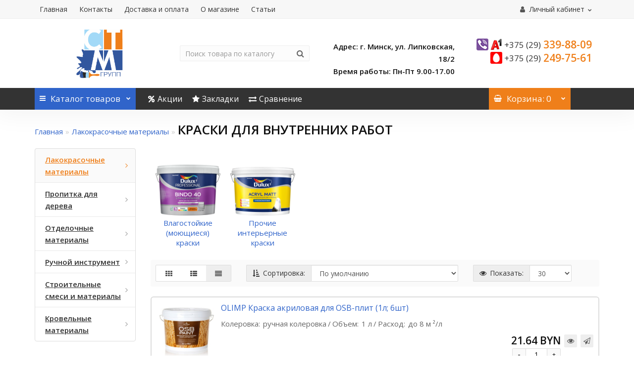

--- FILE ---
content_type: text/html; charset=utf-8
request_url: https://stmg.by/lakokrasochnye-materialy/kraski-dlya-vnutrennih-rabot/
body_size: 34572
content:
<!DOCTYPE html>
<!--[if IE]><![endif]-->
<!--[if IE 8 ]><html dir="ltr" lang="ru" class="iexpl"><![endif]-->
<!--[if IE 9 ]><html dir="ltr" lang="ru" class="iexpl"><![endif]-->
<!--[if (gt IE 9)|!(IE)]><!-->
<html dir="ltr" lang="ru" class="product-category-59_71 opacity_minus_products">
<!--<![endif]-->
<head>
<meta charset="UTF-8" />
<meta name="viewport" content="width=device-width, initial-scale=1">
<meta http-equiv="X-UA-Compatible" content="IE=edge">
<title>Купить краску  для стен для внутренних работ  в Минске: цены,стоимость,  каталог, описание | Интернет-магазин | СТМ ГРУПП</title>

      
<base href="https://stmg.by/" />
<meta name="description" content="Краски для внутренних работ купить в интернет-магазине Минска: каталог, цены, фото. Заказать оптом и в розницу стройматериалы недорого. Доставка по Минску. Акции и скидки." />
<meta name="keywords" content= "Краски для внутренних работ" />
<meta property="og:title" content="Купить краску  для стен для внутренних работ  в Минске: цены,стоимость,  каталог, описание | Интернет-магазин | СТМ ГРУПП" />
<meta property="og:type" content="website" />
<meta property="og:url" content="https://stmg.by/lakokrasochnye-materialy/kraski-dlya-vnutrennih-rabot/" />
<meta property="og:image" content="https://stmg.by/image/cache/catalog/demo/banners/10l_dulux_diamond_2018-300x300.png" />
<meta property="og:site_name" content="СТМ Групп" />
	<link href="catalog/view/javascript/bootstrap/css/bootstrap.min.css" rel="stylesheet" media="screen" />
	<link href="catalog/view/javascript/revolution/font-awesome/css/font-awesome.min.css" rel="stylesheet" type="text/css" />
	<link href="catalog/view/theme/revolution/stylesheet/stylesheet.css?1769012486" rel="stylesheet">
		<link href="catalog/view/javascript/revolution/jasny-bootstrap.min.css" rel="stylesheet">
	<link href="catalog/view/javascript/revolution/magnific-popup.css" rel="stylesheet" media="screen" />
	<link href="catalog/view/javascript/revolution/owl-carousel/owl.carousel.css" type="text/css" rel="stylesheet" media="screen">
		<link href="catalog/view/theme/revolution/stylesheet/stylesheet_change.css" rel="stylesheet">
<link href="https://fonts.googleapis.com/css?family=Open+Sans:300,400,600,700&display=swap&subset=cyrillic" rel="stylesheet">
<style>
</style>
<link href="catalog/view/theme/default/stylesheet/yo/menu/yo-fm.css" type="text/css" rel="stylesheet" media="screen" />
<link href="catalog/view/javascript/ocfilter/nouislider.min.css" type="text/css" rel="stylesheet" media="screen" />
<link href="catalog/view/theme/default/stylesheet/ocfilter/ocfilter.css" type="text/css" rel="stylesheet" media="screen" />
<script src="catalog/view/javascript/jquery/jquery-2.1.1.min.js"></script>
<script src="catalog/view/javascript/jquery/owl-carousel/owl.carousel.min.js"></script>
<link href="https://stmg.by/lakokrasochnye-materialy/kraski-dlya-vnutrennih-rabot/" rel="canonical" />
<link href="https://stmg.by/lakokrasochnye-materialy/kraski-dlya-vnutrennih-rabot/?page=2" rel="next" />
<link href="https://stmg.by/image/catalog/logo.png" rel="icon" />
<script src="catalog/view/javascript/jquery/yo/menu/menuaim.js"></script>
<script src="catalog/view/javascript/ocfilter/nouislider.min.js"></script>
<script src="catalog/view/javascript/ocfilter/ocfilter.js"></script>
<script src="catalog/view/javascript/revolution/ajax_search.js"></script>
<script src="catalog/view/javascript/revolution/aim.js"></script>
<script src="catalog/view/javascript/revolution/amazoncategory_2.js"></script>
<script><!--
function max_height_div(div){var maxheight = 0;$(div).each(function(){$(this).removeAttr('style');if($(this).height() > maxheight){maxheight = $(this).height();}});$(div).height(maxheight);}
//--></script>
<!-- Yandex.Metrika counter -->
<script type="text/javascript" >
   (function(m,e,t,r,i,k,a){m[i]=m[i]||function(){(m[i].a=m[i].a||[]).push(arguments)};
   m[i].l=1*new Date();k=e.createElement(t),a=e.getElementsByTagName(t)[0],k.async=1,k.src=r,a.parentNode.insertBefore(k,a)})
   (window, document, "script", "https://mc.yandex.ru/metrika/tag.js", "ym");

   ym(62056681, "init", {
        clickmap:true,
        trackLinks:true,
        accurateTrackBounce:true,
        webvisor:true,
        ecommerce:"dataLayer"
   });
</script>
<noscript><div><img src="https://mc.yandex.ru/watch/62056681" style="position:absolute; left:-9999px;" alt="" /></div></noscript>
<!-- /Yandex.Metrika counter --></head>
<body>
<div class="all_content_mmenu">
<div id="pagefader"></div>
<div id="pagefader2"></div>
<!--noindex-->
<div class="hidden-md hidden-lg">
	<nav class="mobilemenu navmenu mobcats navmenu-default navmenu-fixed-left offcanvas">
		<div class="collapse navbar-collapse navbar-ex1-collapse">
			<ul class="nav navbar-nav">
				<li><button data-toggle="offcanvas" data-target=".mobcats" data-canvas="body">Назад<i class="fa fa-chevron-right"></i></button></li>
																																															<li>
													<a href="https://stmg.by/lakokrasochnye-materialy/" rel="nofollow">Лакокрасочные материалы<span class="chevrond" data-toggle="collapse"><i class="fa fa-plus on"></i><i class="fa fa-minus off"></i></span></a>
																											<div class="collapse list-group-submenu">
															<ul class="list-unstyled">
																																	<li>
																		<a href="https://stmg.by/lakokrasochnye-materialy/gruntovki-obshestroitelnye/" rel="nofollow">Грунтовки общестроительные</a>
																																			</li>
																																	<li>
																		<a href="https://stmg.by/lakokrasochnye-materialy/kolery/" rel="nofollow">Колеры<span class="chevrond" data-toggle="collapse"><i class="fa fa-plus on"></i><i class="fa fa-minus off"></i></span></a>
																																					<div class="collapse list-group-submenu">
																				<ul class="list-unstyled">
																																											<li><a href="https://stmg.by/lakokrasochnye-materialy/kolery/koloranty-dlya-ruchnogo-dobavleniya/" rel="nofollow">- Колоранты для ручного добавления</a></li>
																																											<li><a href="https://stmg.by/lakokrasochnye-materialy/kolery/koloranty-dlya-kolerovochnyh-mashin/" rel="nofollow">- Колоранты для колеровочных машин</a></li>
																																									</ul>
																			</div>
																																			</li>
																																	<li>
																		<a href="https://stmg.by/lakokrasochnye-materialy/kraski-dlya-vnutrennih-rabot/" rel="nofollow">Краски для внутренних работ<span class="chevrond" data-toggle="collapse"><i class="fa fa-plus on"></i><i class="fa fa-minus off"></i></span></a>
																																					<div class="collapse list-group-submenu">
																				<ul class="list-unstyled">
																																											<li><a href="https://stmg.by/lakokrasochnye-materialy/kraski-dlya-vnutrennih-rabot/vlagostojkie-moyushiesya-kraski/" rel="nofollow">- Влагостойкие (моющиеся) краски</a></li>
																																											<li><a href="https://stmg.by/lakokrasochnye-materialy/kraski-dlya-vnutrennih-rabot/interernye-kraski/" rel="nofollow">- Прочие интерьерные краски</a></li>
																																									</ul>
																			</div>
																																			</li>
																																	<li>
																		<a href="https://stmg.by/lakokrasochnye-materialy/kraski-fasadnye/" rel="nofollow">Краски  фасадные </a>
																																			</li>
																																	<li>
																		<a href="https://stmg.by/lakokrasochnye-materialy/kraska-universalnogo-ili-specialnogo-naznacheniya/" rel="nofollow">Краски универсального или специального назначения</a>
																																			</li>
																																	<li>
																		<a href="https://stmg.by/lakokrasochnye-materialy/emali-i-kraski-po-derevu-metallu-i-betonu/" rel="nofollow">Эмали и краски по дереву, металлу и бетону<span class="chevrond" data-toggle="collapse"><i class="fa fa-plus on"></i><i class="fa fa-minus off"></i></span></a>
																																					<div class="collapse list-group-submenu">
																				<ul class="list-unstyled">
																																											<li><a href="https://stmg.by/lakokrasochnye-materialy/emali-i-kraski-po-derevu-metallu-i-betonu/gruntovki-po-derevu-metallu-i-betonu/" rel="nofollow">- Грунтовки по дереву металлу и бетону</a></li>
																																											<li><a href="https://stmg.by/lakokrasochnye-materialy/emali-i-kraski-po-derevu-metallu-i-betonu/emali-po-derevu-metallu-i-betonu/" rel="nofollow">- Эмали по дереву, металлу и бетону</a></li>
																																											<li><a href="https://stmg.by/lakokrasochnye-materialy/emali-i-kraski-po-derevu-metallu-i-betonu/emali-po-metallu-3-v-1/" rel="nofollow">- Эмали по металлу 3 в 1</a></li>
																																									</ul>
																			</div>
																																			</li>
																																	<li>
																		<a href="https://stmg.by/lakokrasochnye-materialy/rastvoriteli/" rel="nofollow">Растворители</a>
																																			</li>
																																	<li>
																		<a href="https://stmg.by/lakokrasochnye-materialy/laki/" rel="nofollow">Лаки<span class="chevrond" data-toggle="collapse"><i class="fa fa-plus on"></i><i class="fa fa-minus off"></i></span></a>
																																					<div class="collapse list-group-submenu">
																				<ul class="list-unstyled">
																																											<li><a href="https://stmg.by/lakokrasochnye-materialy/laki/laki-dlya-mebeli/" rel="nofollow">- Лаки для мебели</a></li>
																																											<li><a href="https://stmg.by/lakokrasochnye-materialy/laki/laki-dlya-pola/" rel="nofollow">- Лаки для пола</a></li>
																																											<li><a href="https://stmg.by/lakokrasochnye-materialy/laki/laki-dlya-saun/" rel="nofollow">- Лаки для саун</a></li>
																																											<li><a href="https://stmg.by/lakokrasochnye-materialy/laki/laki-po-kamnyu/" rel="nofollow">- Лаки по камню</a></li>
																																											<li><a href="https://stmg.by/lakokrasochnye-materialy/laki/yahtnye-laki/" rel="nofollow">- Яхтные лаки</a></li>
																																									</ul>
																			</div>
																																			</li>
																															</ul>
														</div>
																									</li>
																							<li>
													<a href="https://stmg.by/propitka-dlya-dereva/" rel="nofollow">Пропитка для дерева<span class="chevrond" data-toggle="collapse"><i class="fa fa-plus on"></i><i class="fa fa-minus off"></i></span></a>
																											<div class="collapse list-group-submenu">
															<ul class="list-unstyled">
																																	<li>
																		<a href="https://stmg.by/propitka-dlya-dereva/antiseptik-dlya-dereva/" rel="nofollow">Антисептик для дерева</a>
																																			</li>
																																	<li>
																		<a href="https://stmg.by/propitka-dlya-dereva/maslo-dlya-propitki-dereva/" rel="nofollow">Масло для пропитки дерева</a>
																																			</li>
																																	<li>
																		<a href="https://stmg.by/propitka-dlya-dereva/propitka-dlya-dereva-dlya-vnutrennih-rabot/" rel="nofollow">Пропитка для дерева для внутренних работ</a>
																																			</li>
																																	<li>
																		<a href="https://stmg.by/propitka-dlya-dereva/propitka-dlya-dereva-dlya-naruzhnyh-rabot/" rel="nofollow">Пропитка для дерева для наружных работ</a>
																																			</li>
																															</ul>
														</div>
																									</li>
																							<li>
													<a href="https://stmg.by/otdelochnye-materialy/" rel="nofollow">Отделочные материалы<span class="chevrond" data-toggle="collapse"><i class="fa fa-plus on"></i><i class="fa fa-minus off"></i></span></a>
																											<div class="collapse list-group-submenu">
															<ul class="list-unstyled">
																																	<li>
																		<a href="https://stmg.by/otdelochnye-materialy/gipsokarton/" rel="nofollow">Гипсокартон</a>
																																			</li>
																																	<li>
																		<a href="https://stmg.by/otdelochnye-materialy/profil-dlya-gipsokartona-i-komplektyushie/" rel="nofollow">Профиль для гипсокартона  и комплектющие</a>
																																			</li>
																																	<li>
																		<a href="https://stmg.by/otdelochnye-materialy/serpyanka-lenty-dlya-proklejki-shvov/" rel="nofollow">Серпянка, ленты для проклейки швов</a>
																																			</li>
																																	<li>
																		<a href="https://stmg.by/otdelochnye-materialy/metizy/" rel="nofollow">Метизы<span class="chevrond" data-toggle="collapse"><i class="fa fa-plus on"></i><i class="fa fa-minus off"></i></span></a>
																																					<div class="collapse list-group-submenu">
																				<ul class="list-unstyled">
																																											<li><a href="https://stmg.by/otdelochnye-materialy/metizy/gvozdi-stroitelnye/" rel="nofollow">- Гвозди строительные</a></li>
																																											<li><a href="https://stmg.by/otdelochnye-materialy/metizy/dyubel-gvozd/" rel="nofollow">- Дюбель-гвоздь</a></li>
																																											<li><a href="https://stmg.by/otdelochnye-materialy/metizy/dyubelya-dlya-teploizolyacii/" rel="nofollow">- Дюбеля для теплоизоляции</a></li>
																																											<li><a href="https://stmg.by/otdelochnye-materialy/metizy/samorezy-dlya-gipsokartona/" rel="nofollow">- Саморезы для гипсокартона</a></li>
																																									</ul>
																			</div>
																																			</li>
																																	<li>
																		<a href="https://stmg.by/otdelochnye-materialy/ugly-perforirovannye-i-mayaki/" rel="nofollow">Углы перфорированные и маяки</a>
																																			</li>
																																	<li>
																		<a href="https://stmg.by/otdelochnye-materialy/ugolki-pvh-i-profili-dlya-plitki/" rel="nofollow">Уголки  ПВХ и профили для плитки </a>
																																			</li>
																																	<li>
																		<a href="https://stmg.by/otdelochnye-materialy/germetiki/" rel="nofollow">Герметики</a>
																																			</li>
																																	<li>
																		<a href="https://stmg.by/otdelochnye-materialy/montazhnaya-pena-i-ochistiteli/" rel="nofollow">Монтажная пена и очистители</a>
																																			</li>
																																	<li>
																		<a href="https://stmg.by/otdelochnye-materialy/zhidkie-gvozdi-kleya-montazhnye/" rel="nofollow">Жидкие гвозди, клея монтажные</a>
																																			</li>
																																	<li>
																		<a href="https://stmg.by/otdelochnye-materialy/kleya-dlya-steklooboev-oboev-i-pva/" rel="nofollow">Клея для стеклообоев, обоев и ПВА<span class="chevrond" data-toggle="collapse"><i class="fa fa-plus on"></i><i class="fa fa-minus off"></i></span></a>
																																					<div class="collapse list-group-submenu">
																				<ul class="list-unstyled">
																																											<li><a href="https://stmg.by/otdelochnye-materialy/kleya-dlya-steklooboev-oboev-i-pva/kleya-dlya-oboev/" rel="nofollow">- Клея для обоев</a></li>
																																											<li><a href="https://stmg.by/otdelochnye-materialy/kleya-dlya-steklooboev-oboev-i-pva/kleya-dlya-steklooboev/" rel="nofollow">- Клея для стеклообоев</a></li>
																																											<li><a href="https://stmg.by/otdelochnye-materialy/kleya-dlya-steklooboev-oboev-i-pva/kleya-pva/" rel="nofollow">- Клея ПВА</a></li>
																																									</ul>
																			</div>
																																			</li>
																																	<li>
																		<a href="https://stmg.by/otdelochnye-materialy/steklooboi/" rel="nofollow">Стеклообои</a>
																																			</li>
																																	<li>
																		<a href="https://stmg.by/otdelochnye-materialy/steklosetka/" rel="nofollow">Стеклосетка</a>
																																			</li>
																																	<li>
																		<a href="https://stmg.by/otdelochnye-materialy/potolochnyj-plintus/" rel="nofollow">Потолочный плинтус</a>
																																			</li>
																																	<li>
																		<a href="https://stmg.by/otdelochnye-materialy/napolnyj-plintus-i-akssesuary/" rel="nofollow">Напольный плинтус и акссесуары</a>
																																			</li>
																																	<li>
																		<a href="https://stmg.by/otdelochnye-materialy/sistema-podvesnyh-potolkov/" rel="nofollow">Система подвесных потолков</a>
																																			</li>
																															</ul>
														</div>
																									</li>
																							<li>
													<a href="https://stmg.by/ruchnoj-instrument/" rel="nofollow">Ручной инструмент <span class="chevrond" data-toggle="collapse"><i class="fa fa-plus on"></i><i class="fa fa-minus off"></i></span></a>
																											<div class="collapse list-group-submenu">
															<ul class="list-unstyled">
																																	<li>
																		<a href="https://stmg.by/ruchnoj-instrument/malyarnyj-instrument/" rel="nofollow">Малярный инструмент<span class="chevrond" data-toggle="collapse"><i class="fa fa-plus on"></i><i class="fa fa-minus off"></i></span></a>
																																					<div class="collapse list-group-submenu">
																				<ul class="list-unstyled">
																																											<li><a href="https://stmg.by/ruchnoj-instrument/malyarnyj-instrument/valiki-ruchki-udliniteli-teleskopicheskie/" rel="nofollow">- Валики, ручки, удлинители  телескопические</a></li>
																																											<li><a href="https://stmg.by/ruchnoj-instrument/malyarnyj-instrument/vannochki-malyarnye-vedra/" rel="nofollow">- Ванночки малярные, ведра</a></li>
																																											<li><a href="https://stmg.by/ruchnoj-instrument/malyarnyj-instrument/miksery/" rel="nofollow">- Венчики, насадки для миксера строительного</a></li>
																																											<li><a href="https://stmg.by/ruchnoj-instrument/malyarnyj-instrument/kisti-kraskoraspylitel/" rel="nofollow">- Кисти, краскораспылитель</a></li>
																																											<li><a href="https://stmg.by/ruchnoj-instrument/malyarnyj-instrument/lezviya-nozhi-obojnye-i-prochee/" rel="nofollow">- Лезвия, ножи обойные и прочее</a></li>
																																											<li><a href="https://stmg.by/ruchnoj-instrument/malyarnyj-instrument/lenta-malyarnaya-izolenta-plenka-ukryvochnaya/" rel="nofollow">- Лента малярная, изолента, пленка укрывочная</a></li>
																																									</ul>
																			</div>
																																			</li>
																																	<li>
																		<a href="https://stmg.by/ruchnoj-instrument/stroitelnyj-instrument/" rel="nofollow">Строительный инструмент<span class="chevrond" data-toggle="collapse"><i class="fa fa-plus on"></i><i class="fa fa-minus off"></i></span></a>
																																					<div class="collapse list-group-submenu">
																				<ul class="list-unstyled">
																																											<li><a href="https://stmg.by/ruchnoj-instrument/stroitelnyj-instrument/gladilki-kelmy-terki/" rel="nofollow">- Гладилки, кельмы, терки</a></li>
																																											<li><a href="https://stmg.by/ruchnoj-instrument/stroitelnyj-instrument/izmeritelnyj-instrument/" rel="nofollow">- Измерительный инструмент</a></li>
																																											<li><a href="https://stmg.by/ruchnoj-instrument/stroitelnyj-instrument/krestiki-dlya-plitki/" rel="nofollow">- Крестики для плитки</a></li>
																																											<li><a href="https://stmg.by/ruchnoj-instrument/stroitelnyj-instrument/pily-po-gazobetonu/" rel="nofollow">- Пилы по газобетону</a></li>
																																											<li><a href="https://stmg.by/ruchnoj-instrument/stroitelnyj-instrument/pistolety-dlya-peny-i-germetikov/" rel="nofollow">- Пистолеты для пены и герметиков</a></li>
																																											<li><a href="https://stmg.by/ruchnoj-instrument/stroitelnyj-instrument/plitkorezy/" rel="nofollow">- Плиткорезы </a></li>
																																											<li><a href="https://stmg.by/ruchnoj-instrument/stroitelnyj-instrument/pravila/" rel="nofollow">- Правила</a></li>
																																											<li><a href="https://stmg.by/ruchnoj-instrument/stroitelnyj-instrument/sredstva-zashity-truda-i-prochee/" rel="nofollow">- Средства защиты труда и прочее</a></li>
																																											<li><a href="https://stmg.by/ruchnoj-instrument/stroitelnyj-instrument/steplery-zaklepochniki/" rel="nofollow">- Степлеры, заклепочники</a></li>
																																											<li><a href="https://stmg.by/ruchnoj-instrument/stroitelnyj-instrument/shpateli/" rel="nofollow">- Шпатели</a></li>
																																											<li><a href="https://stmg.by/ruchnoj-instrument/stroitelnyj-instrument/shetki/" rel="nofollow">- Щетки</a></li>
																																									</ul>
																			</div>
																																			</li>
																																	<li>
																		<a href="https://stmg.by/ruchnoj-instrument/osnastka-i-rashodniki/" rel="nofollow">Оснастка и расходники<span class="chevrond" data-toggle="collapse"><i class="fa fa-plus on"></i><i class="fa fa-minus off"></i></span></a>
																																					<div class="collapse list-group-submenu">
																				<ul class="list-unstyled">
																																											<li><a href="https://stmg.by/ruchnoj-instrument/osnastka-i-rashodniki/bury-i-sverla-po-betonu/" rel="nofollow">- Буры и сверла по бетону</a></li>
																																											<li><a href="https://stmg.by/ruchnoj-instrument/osnastka-i-rashodniki/krugi-otreznye-lepestkovye-i-diski-almaznye-na-lipuchke/" rel="nofollow">- Круги отрезные, лепестковые и диски алмазные, на липучке</a></li>
																																											<li><a href="https://stmg.by/ruchnoj-instrument/osnastka-i-rashodniki/nazhdachka-setka-abrazivnaya-shlifkrugi/" rel="nofollow">- Наждачка,  сетка абразивная, шлифкруги</a></li>
																																											<li><a href="https://stmg.by/ruchnoj-instrument/osnastka-i-rashodniki/pnevmoshlangi/" rel="nofollow">- Пневмошланги</a></li>
																																											<li><a href="https://stmg.by/ruchnoj-instrument/osnastka-i-rashodniki/polotno-dlya-elektrolobzika/" rel="nofollow">- Полотно для электролобзика</a></li>
																																											<li><a href="https://stmg.by/ruchnoj-instrument/osnastka-i-rashodniki/sverla-po-metallu/" rel="nofollow">- Сверла по металлу</a></li>
																																											<li><a href="https://stmg.by/ruchnoj-instrument/osnastka-i-rashodniki/skoby-dlya-steplera/" rel="nofollow">- Скобы для степлера, заклепки</a></li>
																																											<li><a href="https://stmg.by/ruchnoj-instrument/osnastka-i-rashodniki/chashki-koronki-patrony-dlya-dreli/" rel="nofollow">- Чашки,  патроны для дрели и УШМ</a></li>
																																									</ul>
																			</div>
																																			</li>
																																	<li>
																		<a href="https://stmg.by/ruchnoj-instrument/stolyarno-slesarnyj-instrument/" rel="nofollow">Столярно-слесарный инструмент<span class="chevrond" data-toggle="collapse"><i class="fa fa-plus on"></i><i class="fa fa-minus off"></i></span></a>
																																					<div class="collapse list-group-submenu">
																				<ul class="list-unstyled">
																																											<li><a href="https://stmg.by/ruchnoj-instrument/stolyarno-slesarnyj-instrument/zamki-navesnye-i-velosipednye/" rel="nofollow">- Замки навесные и велосипедные</a></li>
																																											<li><a href="https://stmg.by/ruchnoj-instrument/stolyarno-slesarnyj-instrument/kiyanki/" rel="nofollow">- Киянки</a></li>
																																											<li><a href="https://stmg.by/ruchnoj-instrument/stolyarno-slesarnyj-instrument/klyuchi/" rel="nofollow">- Ключи </a></li>
																																											<li><a href="https://stmg.by/ruchnoj-instrument/stolyarno-slesarnyj-instrument/molotki/" rel="nofollow">- Молотки</a></li>
																																											<li><a href="https://stmg.by/ruchnoj-instrument/stolyarno-slesarnyj-instrument/nozhovki-nozhnicy-po-metallu/" rel="nofollow">- Ножовки, ножницы по металлу</a></li>
																																											<li><a href="https://stmg.by/ruchnoj-instrument/stolyarno-slesarnyj-instrument/nozhovki-pily-po-derevu/" rel="nofollow">- Ножовки, пилы по дереву</a></li>
																																											<li><a href="https://stmg.by/ruchnoj-instrument/stolyarno-slesarnyj-instrument/otvertki-bity/" rel="nofollow">- Отвертки, биты</a></li>
																																											<li><a href="https://stmg.by/ruchnoj-instrument/stolyarno-slesarnyj-instrument/ploskogubcy/" rel="nofollow">- Плоскогубцы</a></li>
																																											<li><a href="https://stmg.by/ruchnoj-instrument/stolyarno-slesarnyj-instrument/sverla-po-derevu/" rel="nofollow">- Сверла по дереву</a></li>
																																											<li><a href="https://stmg.by/ruchnoj-instrument/stolyarno-slesarnyj-instrument/stameski-i-zubila/" rel="nofollow">- Стамески и зубила</a></li>
																																											<li><a href="https://stmg.by/ruchnoj-instrument/stolyarno-slesarnyj-instrument/stusla/" rel="nofollow">- Стусла</a></li>
																																											<li><a href="https://stmg.by/ruchnoj-instrument/stolyarno-slesarnyj-instrument/topory-gvozdodery/" rel="nofollow">- Топоры, гвоздодеры</a></li>
																																											<li><a href="https://stmg.by/ruchnoj-instrument/stolyarno-slesarnyj-instrument/homuty/" rel="nofollow">- Хомуты</a></li>
																																									</ul>
																			</div>
																																			</li>
																																	<li>
																		<a href="https://stmg.by/ruchnoj-instrument/sadovyj-instrument/" rel="nofollow">Садовый инструмент<span class="chevrond" data-toggle="collapse"><i class="fa fa-plus on"></i><i class="fa fa-minus off"></i></span></a>
																																					<div class="collapse list-group-submenu">
																				<ul class="list-unstyled">
																																											<li><a href="https://stmg.by/ruchnoj-instrument/sadovyj-instrument/shlangi-sadovye-polivochnye/" rel="nofollow">- Шланги садовые поливочные</a></li>
																																											<li><a href="https://stmg.by/ruchnoj-instrument/sadovyj-instrument/soedinenie-perehodniki-mufty-shtucer-dlya-shlangov/" rel="nofollow">- Соединения, переходники, муфты, штуцера для шлангов</a></li>
																																											<li><a href="https://stmg.by/ruchnoj-instrument/sadovyj-instrument/pistolety-raspyliteli-orositeli-nakonechniki-dlya-poliva/" rel="nofollow">- Пистолеты, распылители, оросители, наконечники  для полива</a></li>
																																											<li><a href="https://stmg.by/ruchnoj-instrument/sadovyj-instrument/sekator-sadovyj/" rel="nofollow">- Секатор садовый</a></li>
																																											<li><a href="https://stmg.by/ruchnoj-instrument/sadovyj-instrument/suchkorezy-nozhnicy-sadovye/" rel="nofollow">- Сучкорезы, ножницы садовые</a></li>
																																											<li><a href="https://stmg.by/ruchnoj-instrument/sadovyj-instrument/grabli-motygi-lopatki/" rel="nofollow">- Грабли, мотыги, лопатки</a></li>
																																											<li><a href="https://stmg.by/ruchnoj-instrument/sadovyj-instrument/leska-dlya-trimmera/" rel="nofollow">- Леска для триммера</a></li>
																																									</ul>
																			</div>
																																			</li>
																															</ul>
														</div>
																									</li>
																							<li>
													<a href="https://stmg.by/stroitelnye-smesi-i-materialy/" rel="nofollow">Строительные смеси и материалы<span class="chevrond" data-toggle="collapse"><i class="fa fa-plus on"></i><i class="fa fa-minus off"></i></span></a>
																											<div class="collapse list-group-submenu">
															<ul class="list-unstyled">
																																	<li>
																		<a href="https://stmg.by/stroitelnye-smesi-i-materialy/kleya-dlya-plitki/" rel="nofollow">Клея для плитки</a>
																																			</li>
																																	<li>
																		<a href="https://stmg.by/stroitelnye-smesi-i-materialy/kleya-dlya-blokov-i-kirpicha/" rel="nofollow">Клея для блоков и кирпича</a>
																																			</li>
																																	<li>
																		<a href="https://stmg.by/stroitelnye-smesi-i-materialy/kleya-dlya-teploizolyacii/" rel="nofollow">Клея для теплоизоляции</a>
																																			</li>
																																	<li>
																		<a href="https://stmg.by/stroitelnye-smesi-i-materialy/kleya-dlya-gipsokartona/" rel="nofollow">Клея для гипсокартона</a>
																																			</li>
																																	<li>
																		<a href="https://stmg.by/stroitelnye-smesi-i-materialy/shtukaturki-cementnye-i-gipsovye/" rel="nofollow">Штукатурки цементные и гипсовые</a>
																																			</li>
																																	<li>
																		<a href="https://stmg.by/stroitelnye-smesi-i-materialy/dekorativnye-shtukaturki/" rel="nofollow">Декоративные штукатурки</a>
																																			</li>
																																	<li>
																		<a href="https://stmg.by/stroitelnye-smesi-i-materialy/styazhki-samoniveliry/" rel="nofollow">Стяжки самонивелиры</a>
																																			</li>
																																	<li>
																		<a href="https://stmg.by/stroitelnye-smesi-i-materialy/shpatlevki/" rel="nofollow">Шпатлевки</a>
																																			</li>
																																	<li>
																		<a href="https://stmg.by/stroitelnye-smesi-i-materialy/shpatlevki-gotovye/" rel="nofollow">Шпатлевки готовые</a>
																																			</li>
																																	<li>
																		<a href="https://stmg.by/stroitelnye-smesi-i-materialy/fugi-i-zatirki/" rel="nofollow">Фуги и затирки</a>
																																			</li>
																																	<li>
																		<a href="https://stmg.by/stroitelnye-smesi-i-materialy/gidroizolyacionnye-materialy/" rel="nofollow">Гидроизоляционные материалы</a>
																																			</li>
																																	<li>
																		<a href="https://stmg.by/stroitelnye-smesi-i-materialy/specialnye-sostavy/" rel="nofollow">Специальные составы</a>
																																			</li>
																															</ul>
														</div>
																									</li>
																							<li>
													<a href="https://stmg.by/krovelnye-materialy/" rel="nofollow">Кровельные материалы<span class="chevrond" data-toggle="collapse"><i class="fa fa-plus on"></i><i class="fa fa-minus off"></i></span></a>
																											<div class="collapse list-group-submenu">
															<ul class="list-unstyled">
																																	<li>
																		<a href="https://stmg.by/krovelnye-materialy/mastiki-i-prajmery/" rel="nofollow">Мастики и праймеры</a>
																																			</li>
																																	<li>
																		<a href="https://stmg.by/krovelnye-materialy/podkrovelnye-plenki/" rel="nofollow">Подкровельные пленки</a>
																																			</li>
																																	<li>
																		<a href="https://stmg.by/krovelnye-materialy/rulonnaya-krovlya/" rel="nofollow">Рулонная кровля</a>
																																			</li>
																															</ul>
														</div>
																									</li>
																																												</ul>
		</div>
	</nav>
	<nav class="mobilemenu navmenu moblinks navmenu-default navmenu-fixed-left offcanvas">
		<div class="collapse navbar-collapse navbar-ex1-collapse">
		  <ul class="nav navbar-nav">
			<li><button data-toggle="offcanvas" data-target=".moblinks" data-canvas="body">Назад<i class="fa fa-chevron-right"></i></button></li>
															<li><a href="/" rel="nofollow">Главная</a></li>
									<li><a href="contact-us" rel="nofollow">Контакты</a></li>
									<li><a href="dostavka-i-oplata" rel="nofollow">Доставка и оплата</a></li>
									<li><a href="o-magazine" rel="nofollow">О магазине</a></li>
									<li><a href="stati/" rel="nofollow">Статьи</a></li>
																						<li>
						<a href="specials/" rel="nofollow">Акции</a>
											</li>
									<li>
						<a href="wishlist/" rel="nofollow">Закладки</a>
											</li>
									<li>
						<a href="compare-products/" rel="nofollow">Сравнение</a>
											</li>
										<li class="foroppro_mob" style="display:none;"></li>
		  </ul>
		</div>
	</nav>
	<script><!--
	$(".mobilemenu .chevrond").click(function () {
		$(this).siblings(".collapsible").toggle();
		$(this).toggleClass("hided");
		$(this).parent().next().toggleClass("in");
	});
	--></script>
</div>
<!--/noindex-->
<header>
		<div id="top">
		<div class="container">
							<div class="hidden-sm hidden-md hidden-lg"><div id="cart_mobi" class="btn-group show-on-hover w100 ">
			<button class="cart" onclick="get_revpopup_cart('', 'show_cart', '');">
			<span id="cart-total_mobi"><i class="fa fa-shopping-basket"></i><span class="hidden-xs hidden-md">Корзина</span>: 0</span>
		</button>
	</div></div>
														<div class="hidden-sm hidden-md hidden-lg mobile_info">
					<div class="navbar navbar-default pull-left">
																					<button type="button" class="navbar-toggle" data-toggle="offcanvas"
								data-target=".navmenu.mobcats" data-canvas="body">
								<i class="fa fa-bars"></i>
								</button>
																						<button type="button" class="navbar-toggle" data-toggle="offcanvas"
								data-target=".navmenu.moblinks" data-canvas="body">
								<i class="fa fa-info"></i>
								</button>
																		</div>
				</div>
								<div class="top-links hidden-xs verh nav pull-left text-center">
																							<a href="/">Главная</a>
													<a href="contact-us">Контакты</a>
													<a href="dostavka-i-oplata">Доставка и оплата</a>
													<a href="o-magazine">О магазине</a>
													<a href="stati/">Статьи</a>
																					<span class="foroppro" style="display:none;"></span>
				</div>
										<div class="top-links verh nav pull-right ">
					<ul class="list-inline">
																		<li><a href="https://stmg.by/compare-products/" class="dropdown-toggle"><span id="compare-total"><i class="fa fa-bar-chart"></i><span class="hidden-xs hidden-sm">Сравнение</span><sup>0</sup></span></a></li>						<li><a href="https://stmg.by/wishlist/" class="dropdown-toggle"><span id="wishlist-total"><i class="fa fa-heart"></i><span class="hidden-xs hidden-sm">Закладки</span><sup>0</sup></span></a></li>													<li class="dropdown "><a href="https://stmg.by/my-account/" title="Личный кабинет" class="dropdown-toggle" data-toggle="dropdown"><i class="fa fa-user"></i> <span class="hidden-xs hidden-sm">Личный кабинет</span><i class="fa fa-chevron-down strdown"></i></a>
								<ul class="dropdown-menu dropdown-menu-right">
																											<li><a href="javascript:void(0);" onclick="get_revpopup_login();">Авторизация</a></li>
																		<li><a href="https://stmg.by/simpleregister/">Регистрация</a></li>
																</ul>
							</li>
											</ul>
				</div>
					</div>
	</div>
		<div id="top2">
	  <div class="container">
		<div class="row">
		<div class="col-xs-12 col-sm-6 col-md-3">
			<div id="logo">
			  								  <a href="https://stmg.by/"><img src="https://stmg.by/image/catalog/logo.png" title="СТМ Групп" alt="СТМ Групп" class="img-responsive" /></a>
							  			</div>
		</div>
				<div class="hidden-xs hidden-sm bigsearch col-xs-12 col-sm-6 col-md-3">
								<div class="search input-group">
		<input type="text" name="search" value="" placeholder="Поиск товара по каталогу" class="form-control input-lg" />
		<input class="selected_category" type="hidden" name="category_id" value="0" />
		<span class="input-group-btn">
			<button type="button" class="search-button btn btn-default btn-lg search_button"><i class="fa fa-search"></i></button>
		</span>
	</div>
					</div>
				<div class="col-xs-12 col-sm-6 col-md-3 hidden-sm">
			<div class="top-vremya">
				<div class="top-vremya-time">Адрес: г. Минск, ул. Липковская, 18/2</div>
				<div class="top-vremya-time">Время работы: Пн-Пт 9.00-17.00</div>
			</div>
		</div>
					<div class="col-xs-12 col-sm-6 col-md-3 ">
				<div class="header_conts t-ar">
					<div class="tel">
													<span class="header_phone_image"><img src="https://stmg.by/image/cache/no_image-32x32.png" alt=""/></span>
												<div class="header_phone_nomer">
																															<span class="s22">
										<img src="/image/catalog/phones/viber.png" class="phone-logo"><img src="/image/catalog/phones/a1.png" class="phone-logo"><a href="tel:+375293398809"><span class="telefon">+375 (29)</span> 339-88-09</a><br>
										<img src="/image/catalog/phones/mts.png" class="phone-logo"><a href="tel:375292497561"><span class="telefon">+375 (29)</span> 249-75-61</a>																			</span>
																												</div>
					</div>
														</div>
			</div>
								<div class="hidden-md hidden-lg mobsearch col-xs-12 col-sm-12">
			<!--noindex-->
								<div class="search input-group">
		<input type="text" name="search" value="" placeholder="Поиск товара по каталогу" class="form-control input-lg" />
		<input class="selected_category" type="hidden" name="category_id" value="0" />
		<span class="input-group-btn">
			<button type="button" class="search-button btn btn-default btn-lg search_button"><i class="fa fa-search"></i></button>
		</span>
	</div>
						<!--/noindex-->
		</div>
				</div>
	  </div>
	</div>
		<!--noindex-->
		<!--/noindex-->
		<div id="top3" class="clearfix hidden-xs">
		<div class="container">
			<div class="row image_in_ico_row">
								<div class="col-xs-6 col-md-3">
					<div id="menu2_button" >
<div class="box-heading hidden-md hidden-lg" data-toggle="offcanvas" data-target=".navmenu.mobcats" data-canvas="body"><i class="fa fa-bars"></i>Каталог<span class="hidden-xs"> товаров</span><span class="icorightmenu"><i class="fa fa-chevron-down"></i></span></div>
<div class="box-heading hidden-xs hidden-sm" onclick="return false;"><i class="fa fa-bars"></i>Каталог<span class="hidden-xs"> товаров</span><span class="icorightmenu"><i class="fa fa-chevron-down"></i></span></div>
<div class="box-content am hidden-xs hidden-sm">
<div id="menu2" >
<div class="podmenu2"></div>
<div class="catalog_list catalog_list_popup catalog_as_popup">
			<div class="revlevel_1 hasChildren closed menu2categories">
							<div class="title with-child">
				<a href="https://stmg.by/lakokrasochnye-materialy/">
				<i class="am_category_icon fa none hidden"></i>Лакокрасочные материалы				<span class="arrow-btn"><i class="fa fa-angle-right"></i></span>
				</a>
				</div>
							
			<div class="childrenList">
								<div class="child-box box-col-3">
									<ul class="ul_block59 col-3">
											<li class="glavli"><a href="https://stmg.by/lakokrasochnye-materialy/gruntovki-obshestroitelnye/"><i class="am_category_icon fa none hidden"></i>Грунтовки общестроительные</a>
													</li>
												<li class="glavli"><a href="https://stmg.by/lakokrasochnye-materialy/kolery/"><i class="am_category_icon fa none hidden"></i>Колеры</a>
														<ul class="lastul">
																											<li class="category-76"><a href="https://stmg.by/lakokrasochnye-materialy/kolery/koloranty-dlya-ruchnogo-dobavleniya/"><i class="fa fa-minus"></i>Колоранты для ручного добавления</a></li>
																																				<li class="category-77"><a href="https://stmg.by/lakokrasochnye-materialy/kolery/koloranty-dlya-kolerovochnyh-mashin/"><i class="fa fa-minus"></i>Колоранты для колеровочных машин</a></li>
																																</ul>
													</li>
												<li class="glavli"><a href="https://stmg.by/lakokrasochnye-materialy/kraski-dlya-vnutrennih-rabot/"><i class="am_category_icon fa none hidden"></i>Краски для внутренних работ</a>
														<ul class="lastul">
																											<li class="category-73"><a href="https://stmg.by/lakokrasochnye-materialy/kraski-dlya-vnutrennih-rabot/vlagostojkie-moyushiesya-kraski/"><i class="fa fa-minus"></i>Влагостойкие (моющиеся) краски</a></li>
																																				<li class="category-72"><a href="https://stmg.by/lakokrasochnye-materialy/kraski-dlya-vnutrennih-rabot/interernye-kraski/"><i class="fa fa-minus"></i>Прочие интерьерные краски</a></li>
																																</ul>
													</li>
												<li class="glavli"><a href="https://stmg.by/lakokrasochnye-materialy/kraski-fasadnye/"><i class="am_category_icon fa none hidden"></i>Краски  фасадные </a>
													</li>
												<li class="glavli"><a href="https://stmg.by/lakokrasochnye-materialy/kraska-universalnogo-ili-specialnogo-naznacheniya/"><i class="am_category_icon fa none hidden"></i>Краски универсального или специального назначения</a>
													</li>
												<li class="glavli"><a href="https://stmg.by/lakokrasochnye-materialy/emali-i-kraski-po-derevu-metallu-i-betonu/"><i class="am_category_icon fa none hidden"></i>Эмали и краски по дереву, металлу и бетону</a>
														<ul class="lastul">
																											<li class="category-63"><a href="https://stmg.by/lakokrasochnye-materialy/emali-i-kraski-po-derevu-metallu-i-betonu/gruntovki-po-derevu-metallu-i-betonu/"><i class="fa fa-minus"></i>Грунтовки по дереву металлу и бетону</a></li>
																																				<li class="category-62"><a href="https://stmg.by/lakokrasochnye-materialy/emali-i-kraski-po-derevu-metallu-i-betonu/emali-po-derevu-metallu-i-betonu/"><i class="fa fa-minus"></i>Эмали по дереву, металлу и бетону</a></li>
																																				<li class="category-61"><a href="https://stmg.by/lakokrasochnye-materialy/emali-i-kraski-po-derevu-metallu-i-betonu/emali-po-metallu-3-v-1/"><i class="fa fa-minus"></i>Эмали по металлу 3 в 1</a></li>
																																</ul>
													</li>
												<li class="glavli"><a href="https://stmg.by/lakokrasochnye-materialy/rastvoriteli/"><i class="am_category_icon fa none hidden"></i>Растворители</a>
													</li>
												<li class="glavli"><a href="https://stmg.by/lakokrasochnye-materialy/laki/"><i class="am_category_icon fa none hidden"></i>Лаки</a>
														<ul class="lastul">
																											<li class="category-70"><a href="https://stmg.by/lakokrasochnye-materialy/laki/laki-dlya-mebeli/"><i class="fa fa-minus"></i>Лаки для мебели</a></li>
																																				<li class="category-69"><a href="https://stmg.by/lakokrasochnye-materialy/laki/laki-dlya-pola/"><i class="fa fa-minus"></i>Лаки для пола</a></li>
																																				<li class="category-68"><a href="https://stmg.by/lakokrasochnye-materialy/laki/laki-dlya-saun/"><i class="fa fa-minus"></i>Лаки для саун</a></li>
																																				<li class="category-67"><a href="https://stmg.by/lakokrasochnye-materialy/laki/laki-po-kamnyu/"><i class="fa fa-minus"></i>Лаки по камню</a></li>
																																				<li class="category-66"><a href="https://stmg.by/lakokrasochnye-materialy/laki/yahtnye-laki/"><i class="fa fa-minus"></i>Яхтные лаки</a></li>
																																</ul>
													</li>
											</ul>
												</div>
			</div>
					</div>		
			<div class="revlevel_1 hasChildren closed menu2categories">
							<div class="title with-child">
				<a href="https://stmg.by/propitka-dlya-dereva/">
				<i class="am_category_icon fa none hidden"></i>Пропитка для дерева				<span class="arrow-btn"><i class="fa fa-angle-right"></i></span>
				</a>
				</div>
							
			<div class="childrenList">
								<div class="child-box box-col-3">
									<ul class="ul_block144 col-3">
											<li class="glavli"><a href="https://stmg.by/propitka-dlya-dereva/antiseptik-dlya-dereva/"><i class="am_category_icon fa none hidden"></i>Антисептик для дерева</a>
													</li>
												<li class="glavli"><a href="https://stmg.by/propitka-dlya-dereva/maslo-dlya-propitki-dereva/"><i class="am_category_icon fa none hidden"></i>Масло для пропитки дерева</a>
													</li>
												<li class="glavli"><a href="https://stmg.by/propitka-dlya-dereva/propitka-dlya-dereva-dlya-vnutrennih-rabot/"><i class="am_category_icon fa none hidden"></i>Пропитка для дерева для внутренних работ</a>
													</li>
												<li class="glavli"><a href="https://stmg.by/propitka-dlya-dereva/propitka-dlya-dereva-dlya-naruzhnyh-rabot/"><i class="am_category_icon fa none hidden"></i>Пропитка для дерева для наружных работ</a>
													</li>
											</ul>
												</div>
			</div>
					</div>		
			<div class="revlevel_1 hasChildren closed menu2categories">
							<div class="title with-child">
				<a href="https://stmg.by/otdelochnye-materialy/">
				<i class="am_category_icon fa none hidden"></i>Отделочные материалы				<span class="arrow-btn"><i class="fa fa-angle-right"></i></span>
				</a>
				</div>
							
			<div class="childrenList">
								<div class="child-box box-col-3">
									<ul class="ul_block149 col-3">
											<li class="glavli"><a href="https://stmg.by/otdelochnye-materialy/gipsokarton/"><i class="am_category_icon fa none hidden"></i>Гипсокартон</a>
													</li>
												<li class="glavli"><a href="https://stmg.by/otdelochnye-materialy/profil-dlya-gipsokartona-i-komplektyushie/"><i class="am_category_icon fa none hidden"></i>Профиль для гипсокартона  и комплектющие</a>
													</li>
												<li class="glavli"><a href="https://stmg.by/otdelochnye-materialy/serpyanka-lenty-dlya-proklejki-shvov/"><i class="am_category_icon fa none hidden"></i>Серпянка, ленты для проклейки швов</a>
													</li>
												<li class="glavli"><a href="https://stmg.by/otdelochnye-materialy/metizy/"><i class="am_category_icon fa none hidden"></i>Метизы</a>
														<ul class="lastul">
																											<li class="category-203"><a href="https://stmg.by/otdelochnye-materialy/metizy/gvozdi-stroitelnye/"><i class="fa fa-minus"></i>Гвозди строительные</a></li>
																																				<li class="category-168"><a href="https://stmg.by/otdelochnye-materialy/metizy/dyubel-gvozd/"><i class="fa fa-minus"></i>Дюбель-гвоздь</a></li>
																																				<li class="category-167"><a href="https://stmg.by/otdelochnye-materialy/metizy/dyubelya-dlya-teploizolyacii/"><i class="fa fa-minus"></i>Дюбеля для теплоизоляции</a></li>
																																				<li class="category-166"><a href="https://stmg.by/otdelochnye-materialy/metizy/samorezy-dlya-gipsokartona/"><i class="fa fa-minus"></i>Саморезы для гипсокартона</a></li>
																																</ul>
													</li>
												<li class="glavli"><a href="https://stmg.by/otdelochnye-materialy/ugly-perforirovannye-i-mayaki/"><i class="am_category_icon fa none hidden"></i>Углы перфорированные и маяки</a>
													</li>
												<li class="glavli"><a href="https://stmg.by/otdelochnye-materialy/ugolki-pvh-i-profili-dlya-plitki/"><i class="am_category_icon fa none hidden"></i>Уголки  ПВХ и профили для плитки </a>
													</li>
												<li class="glavli"><a href="https://stmg.by/otdelochnye-materialy/germetiki/"><i class="am_category_icon fa none hidden"></i>Герметики</a>
													</li>
												<li class="glavli"><a href="https://stmg.by/otdelochnye-materialy/montazhnaya-pena-i-ochistiteli/"><i class="am_category_icon fa none hidden"></i>Монтажная пена и очистители</a>
													</li>
												<li class="glavli"><a href="https://stmg.by/otdelochnye-materialy/zhidkie-gvozdi-kleya-montazhnye/"><i class="am_category_icon fa none hidden"></i>Жидкие гвозди, клея монтажные</a>
													</li>
												<li class="glavli"><a href="https://stmg.by/otdelochnye-materialy/kleya-dlya-steklooboev-oboev-i-pva/"><i class="am_category_icon fa none hidden"></i>Клея для стеклообоев, обоев и ПВА</a>
														<ul class="lastul">
																											<li class="category-172"><a href="https://stmg.by/otdelochnye-materialy/kleya-dlya-steklooboev-oboev-i-pva/kleya-dlya-oboev/"><i class="fa fa-minus"></i>Клея для обоев</a></li>
																																				<li class="category-171"><a href="https://stmg.by/otdelochnye-materialy/kleya-dlya-steklooboev-oboev-i-pva/kleya-dlya-steklooboev/"><i class="fa fa-minus"></i>Клея для стеклообоев</a></li>
																																				<li class="category-170"><a href="https://stmg.by/otdelochnye-materialy/kleya-dlya-steklooboev-oboev-i-pva/kleya-pva/"><i class="fa fa-minus"></i>Клея ПВА</a></li>
																																</ul>
													</li>
												<li class="glavli"><a href="https://stmg.by/otdelochnye-materialy/steklooboi/"><i class="am_category_icon fa none hidden"></i>Стеклообои</a>
													</li>
												<li class="glavli"><a href="https://stmg.by/otdelochnye-materialy/steklosetka/"><i class="am_category_icon fa none hidden"></i>Стеклосетка</a>
													</li>
												<li class="glavli"><a href="https://stmg.by/otdelochnye-materialy/potolochnyj-plintus/"><i class="am_category_icon fa none hidden"></i>Потолочный плинтус</a>
													</li>
												<li class="glavli"><a href="https://stmg.by/otdelochnye-materialy/napolnyj-plintus-i-akssesuary/"><i class="am_category_icon fa none hidden"></i>Напольный плинтус и акссесуары</a>
													</li>
												<li class="glavli"><a href="https://stmg.by/otdelochnye-materialy/sistema-podvesnyh-potolkov/"><i class="am_category_icon fa none hidden"></i>Система подвесных потолков</a>
													</li>
											</ul>
													<img class="img_sub" src="https://stmg.by/image/cache/catalog/demo/banner2/picture7811_7075-300x300.jpg" alt="Отделочные материалы" />	
								</div>
			</div>
					</div>		
			<div class="revlevel_1 hasChildren closed menu2categories">
							<div class="title with-child">
				<a href="https://stmg.by/ruchnoj-instrument/">
				<i class="am_category_icon fa none hidden"></i>Ручной инструмент 				<span class="arrow-btn"><i class="fa fa-angle-right"></i></span>
				</a>
				</div>
							
			<div class="childrenList">
								<div class="child-box box-col-3">
									<ul class="ul_block79 col-3">
											<li class="glavli"><a href="https://stmg.by/ruchnoj-instrument/malyarnyj-instrument/"><i class="am_category_icon fa none hidden"></i>Малярный инструмент</a>
														<ul class="lastul">
																											<li class="category-121"><a href="https://stmg.by/ruchnoj-instrument/malyarnyj-instrument/valiki-ruchki-udliniteli-teleskopicheskie/"><i class="fa fa-minus"></i>Валики, ручки, удлинители  телескопические</a></li>
																																				<li class="category-120"><a href="https://stmg.by/ruchnoj-instrument/malyarnyj-instrument/vannochki-malyarnye-vedra/"><i class="fa fa-minus"></i>Ванночки малярные, ведра</a></li>
																																				<li class="category-116"><a href="https://stmg.by/ruchnoj-instrument/malyarnyj-instrument/miksery/"><i class="fa fa-minus"></i>Венчики, насадки для миксера строительного</a></li>
																																				<li class="category-119"><a href="https://stmg.by/ruchnoj-instrument/malyarnyj-instrument/kisti-kraskoraspylitel/"><i class="fa fa-minus"></i>Кисти, краскораспылитель</a></li>
																																				<li class="category-118"><a href="https://stmg.by/ruchnoj-instrument/malyarnyj-instrument/lezviya-nozhi-obojnye-i-prochee/"><i class="fa fa-minus"></i>Лезвия, ножи обойные и прочее</a></li>
																																				<li class="category-117"><a href="https://stmg.by/ruchnoj-instrument/malyarnyj-instrument/lenta-malyarnaya-izolenta-plenka-ukryvochnaya/"><i class="fa fa-minus"></i>Лента малярная, изолента, пленка укрывочная</a></li>
																																</ul>
													</li>
												<li class="glavli"><a href="https://stmg.by/ruchnoj-instrument/stroitelnyj-instrument/"><i class="am_category_icon fa none hidden"></i>Строительный инструмент</a>
														<ul class="lastul">
																											<li class="category-91"><a href="https://stmg.by/ruchnoj-instrument/stroitelnyj-instrument/gladilki-kelmy-terki/"><i class="fa fa-minus"></i>Гладилки, кельмы, терки</a></li>
																																				<li class="category-90"><a href="https://stmg.by/ruchnoj-instrument/stroitelnyj-instrument/izmeritelnyj-instrument/"><i class="fa fa-minus"></i>Измерительный инструмент</a></li>
																																				<li class="category-89"><a href="https://stmg.by/ruchnoj-instrument/stroitelnyj-instrument/krestiki-dlya-plitki/"><i class="fa fa-minus"></i>Крестики для плитки</a></li>
																																				<li class="category-88"><a href="https://stmg.by/ruchnoj-instrument/stroitelnyj-instrument/pily-po-gazobetonu/"><i class="fa fa-minus"></i>Пилы по газобетону</a></li>
																																				<li class="category-87"><a href="https://stmg.by/ruchnoj-instrument/stroitelnyj-instrument/pistolety-dlya-peny-i-germetikov/"><i class="fa fa-minus"></i>Пистолеты для пены и герметиков</a></li>
																																				<li class="category-86"><a href="https://stmg.by/ruchnoj-instrument/stroitelnyj-instrument/plitkorezy/"><i class="fa fa-minus"></i>Плиткорезы </a></li>
																																				<li class="category-85"><a href="https://stmg.by/ruchnoj-instrument/stroitelnyj-instrument/pravila/"><i class="fa fa-minus"></i>Правила</a></li>
																																				<li class="category-84"><a href="https://stmg.by/ruchnoj-instrument/stroitelnyj-instrument/sredstva-zashity-truda-i-prochee/"><i class="fa fa-minus"></i>Средства защиты труда и прочее</a></li>
																																				<li class="category-83"><a href="https://stmg.by/ruchnoj-instrument/stroitelnyj-instrument/steplery-zaklepochniki/"><i class="fa fa-minus"></i>Степлеры, заклепочники</a></li>
																																				<li class="category-82"><a href="https://stmg.by/ruchnoj-instrument/stroitelnyj-instrument/shpateli/"><i class="fa fa-minus"></i>Шпатели</a></li>
																																				<li class="category-81"><a href="https://stmg.by/ruchnoj-instrument/stroitelnyj-instrument/shetki/"><i class="fa fa-minus"></i>Щетки</a></li>
																																</ul>
													</li>
												<li class="glavli"><a href="https://stmg.by/ruchnoj-instrument/osnastka-i-rashodniki/"><i class="am_category_icon fa none hidden"></i>Оснастка и расходники</a>
														<ul class="lastul">
																											<li class="category-114"><a href="https://stmg.by/ruchnoj-instrument/osnastka-i-rashodniki/bury-i-sverla-po-betonu/"><i class="fa fa-minus"></i>Буры и сверла по бетону</a></li>
																																				<li class="category-113"><a href="https://stmg.by/ruchnoj-instrument/osnastka-i-rashodniki/krugi-otreznye-lepestkovye-i-diski-almaznye-na-lipuchke/"><i class="fa fa-minus"></i>Круги отрезные, лепестковые и диски алмазные, на липучке</a></li>
																																				<li class="category-112"><a href="https://stmg.by/ruchnoj-instrument/osnastka-i-rashodniki/nazhdachka-setka-abrazivnaya-shlifkrugi/"><i class="fa fa-minus"></i>Наждачка,  сетка абразивная, шлифкруги</a></li>
																																				<li class="category-240"><a href="https://stmg.by/ruchnoj-instrument/osnastka-i-rashodniki/pnevmoshlangi/"><i class="fa fa-minus"></i>Пневмошланги</a></li>
																																				<li class="category-111"><a href="https://stmg.by/ruchnoj-instrument/osnastka-i-rashodniki/polotno-dlya-elektrolobzika/"><i class="fa fa-minus"></i>Полотно для электролобзика</a></li>
																																				<li class="category-110"><a href="https://stmg.by/ruchnoj-instrument/osnastka-i-rashodniki/sverla-po-metallu/"><i class="fa fa-minus"></i>Сверла по металлу</a></li>
																																				<li class="category-109"><a href="https://stmg.by/ruchnoj-instrument/osnastka-i-rashodniki/skoby-dlya-steplera/"><i class="fa fa-minus"></i>Скобы для степлера, заклепки</a></li>
																																				<li class="category-108"><a href="https://stmg.by/ruchnoj-instrument/osnastka-i-rashodniki/chashki-koronki-patrony-dlya-dreli/"><i class="fa fa-minus"></i>Чашки,  патроны для дрели и УШМ</a></li>
																																</ul>
													</li>
												<li class="glavli"><a href="https://stmg.by/ruchnoj-instrument/stolyarno-slesarnyj-instrument/"><i class="am_category_icon fa none hidden"></i>Столярно-слесарный инструмент</a>
														<ul class="lastul">
																											<li class="category-105"><a href="https://stmg.by/ruchnoj-instrument/stolyarno-slesarnyj-instrument/zamki-navesnye-i-velosipednye/"><i class="fa fa-minus"></i>Замки навесные и велосипедные</a></li>
																																				<li class="category-104"><a href="https://stmg.by/ruchnoj-instrument/stolyarno-slesarnyj-instrument/kiyanki/"><i class="fa fa-minus"></i>Киянки</a></li>
																																				<li class="category-103"><a href="https://stmg.by/ruchnoj-instrument/stolyarno-slesarnyj-instrument/klyuchi/"><i class="fa fa-minus"></i>Ключи </a></li>
																																				<li class="category-102"><a href="https://stmg.by/ruchnoj-instrument/stolyarno-slesarnyj-instrument/molotki/"><i class="fa fa-minus"></i>Молотки</a></li>
																																				<li class="category-101"><a href="https://stmg.by/ruchnoj-instrument/stolyarno-slesarnyj-instrument/nozhovki-nozhnicy-po-metallu/"><i class="fa fa-minus"></i>Ножовки, ножницы по металлу</a></li>
																																				<li class="category-100"><a href="https://stmg.by/ruchnoj-instrument/stolyarno-slesarnyj-instrument/nozhovki-pily-po-derevu/"><i class="fa fa-minus"></i>Ножовки, пилы по дереву</a></li>
																																				<li class="category-99"><a href="https://stmg.by/ruchnoj-instrument/stolyarno-slesarnyj-instrument/otvertki-bity/"><i class="fa fa-minus"></i>Отвертки, биты</a></li>
																																				<li class="category-98"><a href="https://stmg.by/ruchnoj-instrument/stolyarno-slesarnyj-instrument/ploskogubcy/"><i class="fa fa-minus"></i>Плоскогубцы</a></li>
																																				<li class="category-97"><a href="https://stmg.by/ruchnoj-instrument/stolyarno-slesarnyj-instrument/sverla-po-derevu/"><i class="fa fa-minus"></i>Сверла по дереву</a></li>
																																				<li class="category-96"><a href="https://stmg.by/ruchnoj-instrument/stolyarno-slesarnyj-instrument/stameski-i-zubila/"><i class="fa fa-minus"></i>Стамески и зубила</a></li>
																																				<li class="category-95"><a href="https://stmg.by/ruchnoj-instrument/stolyarno-slesarnyj-instrument/stusla/"><i class="fa fa-minus"></i>Стусла</a></li>
																																				<li class="category-94"><a href="https://stmg.by/ruchnoj-instrument/stolyarno-slesarnyj-instrument/topory-gvozdodery/"><i class="fa fa-minus"></i>Топоры, гвоздодеры</a></li>
																																				<li class="category-93"><a href="https://stmg.by/ruchnoj-instrument/stolyarno-slesarnyj-instrument/homuty/"><i class="fa fa-minus"></i>Хомуты</a></li>
																																</ul>
													</li>
												<li class="glavli"><a href="https://stmg.by/ruchnoj-instrument/sadovyj-instrument/"><i class="am_category_icon fa none hidden"></i>Садовый инструмент</a>
														<ul class="lastul">
																											<li class="category-194"><a href="https://stmg.by/ruchnoj-instrument/sadovyj-instrument/shlangi-sadovye-polivochnye/"><i class="fa fa-minus"></i>Шланги садовые поливочные</a></li>
																																				<li class="category-195"><a href="https://stmg.by/ruchnoj-instrument/sadovyj-instrument/soedinenie-perehodniki-mufty-shtucer-dlya-shlangov/"><i class="fa fa-minus"></i>Соединения, переходники, муфты, штуцера для шлангов</a></li>
																																				<li class="category-198"><a href="https://stmg.by/ruchnoj-instrument/sadovyj-instrument/pistolety-raspyliteli-orositeli-nakonechniki-dlya-poliva/"><i class="fa fa-minus"></i>Пистолеты, распылители, оросители, наконечники  для полива</a></li>
																																				<li class="category-197"><a href="https://stmg.by/ruchnoj-instrument/sadovyj-instrument/sekator-sadovyj/"><i class="fa fa-minus"></i>Секатор садовый</a></li>
																																				<li class="category-196"><a href="https://stmg.by/ruchnoj-instrument/sadovyj-instrument/suchkorezy-nozhnicy-sadovye/"><i class="fa fa-minus"></i>Сучкорезы, ножницы садовые</a></li>
																																				<li class="category-201"><a href="https://stmg.by/ruchnoj-instrument/sadovyj-instrument/grabli-motygi-lopatki/"><i class="fa fa-minus"></i>Грабли, мотыги, лопатки</a></li>
																																				<li class="category-200"><a href="https://stmg.by/ruchnoj-instrument/sadovyj-instrument/leska-dlya-trimmera/"><i class="fa fa-minus"></i>Леска для триммера</a></li>
																																</ul>
													</li>
											</ul>
												</div>
			</div>
					</div>		
			<div class="revlevel_1 hasChildren closed menu2categories">
							<div class="title with-child">
				<a href="https://stmg.by/stroitelnye-smesi-i-materialy/">
				<i class="am_category_icon fa none hidden"></i>Строительные смеси и материалы				<span class="arrow-btn"><i class="fa fa-angle-right"></i></span>
				</a>
				</div>
							
			<div class="childrenList">
								<div class="child-box box-col-3">
									<ul class="ul_block130 col-3">
											<li class="glavli"><a href="https://stmg.by/stroitelnye-smesi-i-materialy/kleya-dlya-plitki/"><i class="am_category_icon fa none hidden"></i>Клея для плитки</a>
													</li>
												<li class="glavli"><a href="https://stmg.by/stroitelnye-smesi-i-materialy/kleya-dlya-blokov-i-kirpicha/"><i class="am_category_icon fa none hidden"></i>Клея для блоков и кирпича</a>
													</li>
												<li class="glavli"><a href="https://stmg.by/stroitelnye-smesi-i-materialy/kleya-dlya-teploizolyacii/"><i class="am_category_icon fa none hidden"></i>Клея для теплоизоляции</a>
													</li>
												<li class="glavli"><a href="https://stmg.by/stroitelnye-smesi-i-materialy/kleya-dlya-gipsokartona/"><i class="am_category_icon fa none hidden"></i>Клея для гипсокартона</a>
													</li>
												<li class="glavli"><a href="https://stmg.by/stroitelnye-smesi-i-materialy/shtukaturki-cementnye-i-gipsovye/"><i class="am_category_icon fa none hidden"></i>Штукатурки цементные и гипсовые</a>
													</li>
												<li class="glavli"><a href="https://stmg.by/stroitelnye-smesi-i-materialy/dekorativnye-shtukaturki/"><i class="am_category_icon fa none hidden"></i>Декоративные штукатурки</a>
													</li>
												<li class="glavli"><a href="https://stmg.by/stroitelnye-smesi-i-materialy/styazhki-samoniveliry/"><i class="am_category_icon fa none hidden"></i>Стяжки самонивелиры</a>
													</li>
												<li class="glavli"><a href="https://stmg.by/stroitelnye-smesi-i-materialy/shpatlevki/"><i class="am_category_icon fa none hidden"></i>Шпатлевки</a>
													</li>
												<li class="glavli"><a href="https://stmg.by/stroitelnye-smesi-i-materialy/shpatlevki-gotovye/"><i class="am_category_icon fa none hidden"></i>Шпатлевки готовые</a>
													</li>
												<li class="glavli"><a href="https://stmg.by/stroitelnye-smesi-i-materialy/fugi-i-zatirki/"><i class="am_category_icon fa none hidden"></i>Фуги и затирки</a>
													</li>
												<li class="glavli"><a href="https://stmg.by/stroitelnye-smesi-i-materialy/gidroizolyacionnye-materialy/"><i class="am_category_icon fa none hidden"></i>Гидроизоляционные материалы</a>
													</li>
												<li class="glavli"><a href="https://stmg.by/stroitelnye-smesi-i-materialy/specialnye-sostavy/"><i class="am_category_icon fa none hidden"></i>Специальные составы</a>
													</li>
											</ul>
												</div>
			</div>
					</div>		
			<div class="revlevel_1 hasChildren closed menu2categories">
							<div class="title with-child">
				<a href="https://stmg.by/krovelnye-materialy/">
				<i class="am_category_icon fa none hidden"></i>Кровельные материалы				<span class="arrow-btn"><i class="fa fa-angle-right"></i></span>
				</a>
				</div>
							
			<div class="childrenList">
								<div class="child-box box-col-3">
									<ul class="ul_block122 col-3">
											<li class="glavli"><a href="https://stmg.by/krovelnye-materialy/mastiki-i-prajmery/"><i class="am_category_icon fa none hidden"></i>Мастики и праймеры</a>
													</li>
												<li class="glavli"><a href="https://stmg.by/krovelnye-materialy/podkrovelnye-plenki/"><i class="am_category_icon fa none hidden"></i>Подкровельные пленки</a>
													</li>
												<li class="glavli"><a href="https://stmg.by/krovelnye-materialy/rulonnaya-krovlya/"><i class="am_category_icon fa none hidden"></i>Рулонная кровля</a>
													</li>
											</ul>
												</div>
			</div>
					</div>		
	</div>
</div>
</div>
</div>
<script><!--
var defaults = {
	columns: 4,
	classname: 'column',
	min: 1
};
$.fn.autocolumnlist = function(params){        
	var options = $.extend({}, defaults, params);        
	return this.each(function() {        
		var els = $(this).find('li.glavli');
		var dimension = els.size();
		if (dimension > 0) {
			var elCol = Math.ceil(dimension/options.columns);
			if (elCol < options.min) {
				elCol = options.min;
			}
			var start = 0;
			var end = elCol;
			for (i=0; i<options.columns; i++) {
				if ((i + 1) == options.columns) {
					els.slice(start, end).wrapAll('<div class="'+options.classname+' last" />');
				} else {
						els.slice(start, end).wrapAll('<div class="'+options.classname+'" />');
				}
				start = start+elCol;
				end = end+elCol;
			}
	   }
	});
};
	function autocol_cats(cat_id, cat_col) {
		$('.ul_block'+cat_id).autocolumnlist({  
			columns: cat_col,
			min: 1
		});
	}
			autocol_cats(59, 3);
			autocol_cats(144, 3);
			autocol_cats(149, 3);
			autocol_cats(79, 3);
			autocol_cats(130, 3);
			autocol_cats(122, 3);
	//--></script>
				</div>
								<div class="top-links nav norazmivcont hidden-xs hidden-sm col-md-7">
					<ul class="list-inline">
																	</ul>
											<nav id="menu">
							<div class="collapse navbar-collapse navbar-ex1-collapse">
								<ul class="nav dblock_zadergkaoff navbar-nav">
																														<li><a href="specials/" ><span class="am_category_image"><i class="fa fa-percent"></i></span>Акции</a></li>
																																								<li><a href="wishlist/" ><span class="am_category_image"><i class="fa fa-star"></i></span>Закладки</a></li>
																																								<li><a href="compare-products/" ><span class="am_category_image"><i class="fa fa-exchange"></i></span>Сравнение</a></li>
																											</ul>
							</div>
						</nav>
														</div>
												<div class="col-xs-6 col-md-2">
					<div id="cart" class="btn-group show-on-hover w100 ">
					<button type="button" class="cart dropdown-toggle hidden-xs hidden-sm" data-toggle="dropdown">
			<span id="cart-total"><i class="fa fa-shopping-basket"></i><span class="hidden-xs hidden-md">Корзина</span>: 0</span>
			<span class="icorightmenu"><i class="fa fa-chevron-down"></i></span>
		</button>
						<button class="cart hidden-md hidden-lg" onclick="get_revpopup_cart('', 'show_cart', '');">
			<span id="cart-total-popup"><i class="fa fa-shopping-basket"></i><span class="hidden-xs hidden-md">Корзина</span>: 0</span>
		</button>
					<ul class="dropdown-menu pull-right hidden-xs hidden-sm dblock22">
        <li>
      <p class="text-center">В корзине пусто!</p>
    </li>
      </ul>
  </div>
<script><!--
function masked(element, status) {
	if (status == true) {
		$('<div/>')
		.attr({ 'class':'masked' })
		.prependTo(element);
		$('<div class="masked_loading" />').insertAfter($('.masked'));
	} else {
		$('.masked').remove();
		$('.masked_loading').remove();
	}
}
function cart_update() {
return;
}
function update_cart_manual(val, product_id, minimumvalue, maximumvalue) {
	val.value = val.value.replace(/[^\d,]/g, '');
	input_val = $('#cart input.plus-minus.cartid_'+product_id);
	quantity = parseInt(input_val.val());
	if (quantity <= minimumvalue) {
		input_val.val(minimumvalue);
		return;
	}
			if (quantity > maximumvalue) {
			input_val.val(maximumvalue);
			return;
		}
		cart.update(product_id, input_val.val());
	cart_update();
}
function validate_pole_cart(val, product_id, znak, minimumvalue, maximumvalue) {
	val.value = val.value.replace(/[^\d,]/g, '');
	if (val.value == '') val.value = minimumvalue;
	input_val = $('#cart input.plus-minus.cartid_'+product_id);
	quantity = parseInt(input_val.val());
			if (znak=='+' && input_val.val() < maximumvalue) input_val.val(quantity+1);
		else if (znak=='-' && input_val.val() > minimumvalue) input_val.val(quantity-1);
		else if (znak=='=' && input_val.val() < maximumvalue && input_val.val() < maximumvalue) input_val.val(input_val.val());
		if (quantity < 1 || quantity < minimumvalue) {
			input_val.val(minimumvalue);
			val.value = minimumvalue;
		} else if (quantity > maximumvalue) {
			input_val.val(maximumvalue);
			val.value = maximumvalue;
		}
		cart.update(product_id, input_val.val());
	cart_update();
}
//--></script>				</div>		
			</div>
		</div>
	</div>
</header>
<section class="main-content"><div class="container" itemtype="http://schema.org/ItemList" itemscope>
<div itemscope itemtype="http://schema.org/BreadcrumbList" style="display:none;">
<div itemprop="itemListElement" itemscope itemtype="http://schema.org/ListItem">
<link itemprop="item" href="https://stmg.by/">
<meta itemprop="name" content="Главная" />
<meta itemprop="position" content="1" />
</div>
<div itemprop="itemListElement" itemscope itemtype="http://schema.org/ListItem">
<link itemprop="item" href="https://stmg.by/lakokrasochnye-materialy/">
<meta itemprop="name" content="Лакокрасочные материалы" />
<meta itemprop="position" content="2" />
</div>
<div itemprop="itemListElement" itemscope itemtype="http://schema.org/ListItem">
<link itemprop="item" href="https://stmg.by/lakokrasochnye-materialy/kraski-dlya-vnutrennih-rabot/">
<meta itemprop="name" content="Краски для внутренних работ" />
<meta itemprop="position" content="3" />
</div>
</div>
<ul class="breadcrumb"><li class="br_ellipses" style="display: none;">...</li>
<li><a href="https://stmg.by/">Главная</a></li><li><a href="https://stmg.by/lakokrasochnye-materialy/">Лакокрасочные материалы</a></li><li><h1 class="inbreadcrumb" itemprop="name">Краски для внутренних работ</h1></li>
</ul>
  <div class="row"><aside id="column-left" class="col-sm-3 hidden-xs hidden-sm">
    <div id="yo-1" class="panel panel-default">
    <div class="menu-body" >
    <ul class="yo-fm">
            <li class="active">
        <a href="https://stmg.by/lakokrasochnye-materialy/" class="item-wrapper item-toggle">
                    <div class="item-icon">
                        <img src="https://stmg.by/image/cache/no_image-40x40.png" alt="Лакокрасочные материалы">
                      </div>
                    <div class="item-title">Лакокрасочные материалы</div>
                  </a>
                        <div class="fm-container">
          <ul>
                        <div>
                            <li >
                                <div>
                  <a href="https://stmg.by/lakokrasochnye-materialy/gruntovki-obshestroitelnye/" class="item-wrapper">
                                        <div class="item-icon">
                                            <img src="https://stmg.by/image/cache/catalog/demo/banners/full_ct_17_koncetrat-g-500x500-40x40.jpg" alt="Грунтовки общестроительные">
                                          </div>
                                        <div class="item-title">Грунтовки общестроительные                                                            </div>
                  </a>
                                  </div>
              </li>
                            <li >
                                <div>
                  <a href="https://stmg.by/lakokrasochnye-materialy/kolery/" class="item-wrapper">
                                        <div class="item-icon">
                                            <img src="https://stmg.by/image/cache/catalog/demo/banners/jobi-40x40.jpg" alt="Колеры">
                                          </div>
                                        <div class="item-title">Колеры                                                            </div>
                  </a>
                                  </div>
              </li>
                            <li >
                                <div>
                  <a  class="item-wrapper item-current">
                                        <div class="item-icon">
                                            <img src="https://stmg.by/image/cache/catalog/demo/banners/10l_dulux_diamond_2018-40x40.png" alt="Краски для внутренних работ">
                                          </div>
                                        <div class="item-title">Краски для внутренних работ                                                            </div>
                  </a>
                                  </div>
              </li>
                            <li >
                                <div>
                  <a href="https://stmg.by/lakokrasochnye-materialy/kraski-fasadnye/" class="item-wrapper">
                                        <div class="item-icon">
                                            <img src="https://stmg.by/image/cache/catalog/demo/banners/10l_dulux_fasadnaya_gladkaya_new-40x40.png" alt="Краски  фасадные ">
                                          </div>
                                        <div class="item-title">Краски  фасадные                                                             </div>
                  </a>
                                  </div>
              </li>
                          </div>
                        <div>
                            <li >
                                <div>
                  <a href="https://stmg.by/lakokrasochnye-materialy/kraska-universalnogo-ili-specialnogo-naznacheniya/" class="item-wrapper">
                                        <div class="item-icon">
                                            <img src="https://stmg.by/image/cache/catalog/demo/banners/1l_dulux_enamels_doorswindows-40x40.png" alt="Краски универсального или специального назначения">
                                          </div>
                                        <div class="item-title">Краски универсального или специального назначения                                                            </div>
                  </a>
                                  </div>
              </li>
                            <li >
                                <div>
                  <a href="https://stmg.by/lakokrasochnye-materialy/emali-i-kraski-po-derevu-metallu-i-betonu/" class="item-wrapper">
                                        <div class="item-icon">
                                            <img src="https://stmg.by/image/cache/catalog/demo/banner2/smooth-black-40x40.png" alt="Эмали и краски по дереву, металлу и бетону">
                                          </div>
                                        <div class="item-title">Эмали и краски по дереву, металлу и бетону                                                            </div>
                  </a>
                                  </div>
              </li>
                            <li >
                                <div>
                  <a href="https://stmg.by/lakokrasochnye-materialy/rastvoriteli/" class="item-wrapper">
                                        <div class="item-icon">
                                            <img src="https://stmg.by/image/cache/catalog/demo/banners/rastvoritel_new-40x40.jpg" alt="Растворители">
                                          </div>
                                        <div class="item-title">Растворители                                                            </div>
                  </a>
                                  </div>
              </li>
                            <li >
                                <div>
                  <a href="https://stmg.by/lakokrasochnye-materialy/laki/" class="item-wrapper">
                                        <div class="item-icon">
                                            <img src="https://stmg.by/image/cache/catalog/demo/banners/1l_dulux_celco_yacht-40x40.png" alt="Лаки">
                                          </div>
                                        <div class="item-title">Лаки                                                            </div>
                  </a>
                                  </div>
              </li>
                          </div>
                                  </ul>
        </div>
                      </li>
            <li >
        <a href="https://stmg.by/propitka-dlya-dereva/" class="item-wrapper item-toggle">
                    <div class="item-icon">
                        <img src="https://stmg.by/image/cache/no_image-40x40.png" alt="Пропитка для дерева">
                      </div>
                    <div class="item-title">Пропитка для дерева</div>
                  </a>
                        <div class="fm-container">
          <ul>
                        <div>
                            <li >
                                <div>
                  <a href="https://stmg.by/propitka-dlya-dereva/antiseptik-dlya-dereva/" class="item-wrapper">
                                        <div class="item-icon">
                                            <img src="https://stmg.by/image/cache/catalog/demo/banners/base_9l-40x40.png" alt="Антисептик для дерева">
                                          </div>
                                        <div class="item-title">Антисептик для дерева                                                            </div>
                  </a>
                                  </div>
              </li>
                            <li >
                                <div>
                  <a href="https://stmg.by/propitka-dlya-dereva/maslo-dlya-propitki-dereva/" class="item-wrapper">
                                        <div class="item-icon">
                                            <img src="https://stmg.by/image/cache/catalog/demo/banners/pinotexwood_terrace27l-40x40.png" alt="Масло для пропитки дерева">
                                          </div>
                                        <div class="item-title">Масло для пропитки дерева                                                            </div>
                  </a>
                                  </div>
              </li>
                          </div>
                        <div>
                            <li >
                                <div>
                  <a href="https://stmg.by/propitka-dlya-dereva/propitka-dlya-dereva-dlya-vnutrennih-rabot/" class="item-wrapper">
                                        <div class="item-icon">
                                            <img src="https://stmg.by/image/cache/catalog/demo/banners/interior_9l-40x40.png" alt="Пропитка для дерева для внутренних работ">
                                          </div>
                                        <div class="item-title">Пропитка для дерева для внутренних работ                                                            </div>
                  </a>
                                  </div>
              </li>
                            <li >
                                <div>
                  <a href="https://stmg.by/propitka-dlya-dereva/propitka-dlya-dereva-dlya-naruzhnyh-rabot/" class="item-wrapper">
                                        <div class="item-icon">
                                            <img src="https://stmg.by/image/cache/catalog/demo/banners/classic_9l-40x40.png" alt="Пропитка для дерева для наружных работ">
                                          </div>
                                        <div class="item-title">Пропитка для дерева для наружных работ                                                            </div>
                  </a>
                                  </div>
              </li>
                          </div>
                                  </ul>
        </div>
                      </li>
            <li >
        <a href="https://stmg.by/otdelochnye-materialy/" class="item-wrapper item-toggle">
                    <div class="item-icon">
                        <img src="https://stmg.by/image/cache/catalog/demo/banner2/picture7811_7075-40x40.jpg" alt="Отделочные материалы">
                      </div>
                    <div class="item-title">Отделочные материалы</div>
                  </a>
                        <div class="fm-container">
          <ul>
                        <div>
                            <li >
                                <div>
                  <a href="https://stmg.by/otdelochnye-materialy/gipsokarton/" class="item-wrapper">
                                        <div class="item-icon">
                                            <img src="https://stmg.by/image/cache/catalog/demo/banners/gipsokartongipsokartonnaya-sistema-40x40.jpg" alt="Гипсокартон">
                                          </div>
                                        <div class="item-title">Гипсокартон                                                            </div>
                  </a>
                                  </div>
              </li>
                            <li >
                                <div>
                  <a href="https://stmg.by/otdelochnye-materialy/profil-dlya-gipsokartona-i-komplektyushie/" class="item-wrapper">
                                        <div class="item-icon">
                                            <img src="https://stmg.by/image/cache/catalog/demo/banners/prof-40x40.jpg" alt="Профиль для гипсокартона  и комплектющие">
                                          </div>
                                        <div class="item-title">Профиль для гипсокартона  и комплектющие                                                            </div>
                  </a>
                                  </div>
              </li>
                            <li >
                                <div>
                  <a href="https://stmg.by/otdelochnye-materialy/serpyanka-lenty-dlya-proklejki-shvov/" class="item-wrapper">
                                        <div class="item-icon">
                                            <img src="https://stmg.by/image/cache/catalog/demo/banners/cerp-40x40.jpg" alt="Серпянка, ленты для проклейки швов">
                                          </div>
                                        <div class="item-title">Серпянка, ленты для проклейки швов                                                            </div>
                  </a>
                                  </div>
              </li>
                            <li >
                                <div>
                  <a href="https://stmg.by/otdelochnye-materialy/metizy/" class="item-wrapper">
                                        <div class="item-icon">
                                            <img src="https://stmg.by/image/cache/catalog/demo/banners/metiz-40x40.jpg" alt="Метизы">
                                          </div>
                                        <div class="item-title">Метизы                                                            </div>
                  </a>
                                  </div>
              </li>
                            <li >
                                <div>
                  <a href="https://stmg.by/otdelochnye-materialy/ugly-perforirovannye-i-mayaki/" class="item-wrapper">
                                        <div class="item-icon">
                                            <img src="https://stmg.by/image/cache/catalog/demo/banners/ugol_perforirovanii400-400x250-40x40.jpg" alt="Углы перфорированные и маяки">
                                          </div>
                                        <div class="item-title">Углы перфорированные и маяки                                                            </div>
                  </a>
                                  </div>
              </li>
                            <li >
                                <div>
                  <a href="https://stmg.by/otdelochnye-materialy/ugolki-pvh-i-profili-dlya-plitki/" class="item-wrapper">
                                        <div class="item-icon">
                                            <img src="https://stmg.by/image/cache/catalog/demo/banners/pvh1-40x40.jpg" alt="Уголки  ПВХ и профили для плитки ">
                                          </div>
                                        <div class="item-title">Уголки  ПВХ и профили для плитки                                                             </div>
                  </a>
                                  </div>
              </li>
                            <li >
                                <div>
                  <a href="https://stmg.by/otdelochnye-materialy/germetiki/" class="item-wrapper">
                                        <div class="item-icon">
                                            <img src="https://stmg.by/image/cache/catalog/demo/banners/germet-40x40.jpg" alt="Герметики">
                                          </div>
                                        <div class="item-title">Герметики                                                            </div>
                  </a>
                                  </div>
              </li>
                            <li >
                                <div>
                  <a href="https://stmg.by/otdelochnye-materialy/montazhnaya-pena-i-ochistiteli/" class="item-wrapper">
                                        <div class="item-icon">
                                            <img src="https://stmg.by/image/cache/catalog/demo/banners/penaprav-40x40.jpg" alt="Монтажная пена и очистители">
                                          </div>
                                        <div class="item-title">Монтажная пена и очистители                                                            </div>
                  </a>
                                  </div>
              </li>
                          </div>
                        <div>
                            <li >
                                <div>
                  <a href="https://stmg.by/otdelochnye-materialy/zhidkie-gvozdi-kleya-montazhnye/" class="item-wrapper">
                                        <div class="item-icon">
                                            <img src="https://stmg.by/image/cache/catalog/demo/banners/gid-40x40.jpg" alt="Жидкие гвозди, клея монтажные">
                                          </div>
                                        <div class="item-title">Жидкие гвозди, клея монтажные                                                            </div>
                  </a>
                                  </div>
              </li>
                            <li >
                                <div>
                  <a href="https://stmg.by/otdelochnye-materialy/kleya-dlya-steklooboev-oboev-i-pva/" class="item-wrapper">
                                        <div class="item-icon">
                                            <img src="https://stmg.by/image/cache/catalog/demo/banners/bostik_-40x40.jpg" alt="Клея для стеклообоев, обоев и ПВА">
                                          </div>
                                        <div class="item-title">Клея для стеклообоев, обоев и ПВА                                                            </div>
                  </a>
                                  </div>
              </li>
                            <li >
                                <div>
                  <a href="https://stmg.by/otdelochnye-materialy/steklooboi/" class="item-wrapper">
                                        <div class="item-icon">
                                            <img src="https://stmg.by/image/cache/catalog/demo/banners/steklo-40x40.jpg" alt="Стеклообои">
                                          </div>
                                        <div class="item-title">Стеклообои                                                            </div>
                  </a>
                                  </div>
              </li>
                            <li >
                                <div>
                  <a href="https://stmg.by/otdelochnye-materialy/steklosetka/" class="item-wrapper">
                                        <div class="item-icon">
                                            <img src="https://stmg.by/image/cache/catalog/demo/banners/80738901_images_11623073421-40x40.png" alt="Стеклосетка">
                                          </div>
                                        <div class="item-title">Стеклосетка                                                            </div>
                  </a>
                                  </div>
              </li>
                            <li >
                                <div>
                  <a href="https://stmg.by/otdelochnye-materialy/potolochnyj-plintus/" class="item-wrapper">
                                        <div class="item-icon">
                                            <img src="https://stmg.by/image/cache/catalog/demo/banners/nmc-40x40.jpg" alt="Потолочный плинтус">
                                          </div>
                                        <div class="item-title">Потолочный плинтус                                                            </div>
                  </a>
                                  </div>
              </li>
                            <li >
                                <div>
                  <a href="https://stmg.by/otdelochnye-materialy/napolnyj-plintus-i-akssesuary/" class="item-wrapper">
                                        <div class="item-icon">
                                            <img src="https://stmg.by/image/cache/catalog/demo/banners/lm55-40x40.jpg" alt="Напольный плинтус и акссесуары">
                                          </div>
                                        <div class="item-title">Напольный плинтус и акссесуары                                                            </div>
                  </a>
                                  </div>
              </li>
                            <li >
                                <div>
                  <a href="https://stmg.by/otdelochnye-materialy/sistema-podvesnyh-potolkov/" class="item-wrapper">
                                        <div class="item-icon">
                                            <img src="https://stmg.by/image/cache/catalog/demo/banners/konstrukcijapodvesnogopotolka-40x40.jpg" alt="Система подвесных потолков">
                                          </div>
                                        <div class="item-title">Система подвесных потолков                                                            </div>
                  </a>
                                  </div>
              </li>
                          </div>
                                  </ul>
        </div>
                      </li>
            <li >
        <a href="https://stmg.by/ruchnoj-instrument/" class="item-wrapper item-toggle">
                    <div class="item-icon">
                        <img src="https://stmg.by/image/cache/no_image-40x40.png" alt="Ручной инструмент ">
                      </div>
                    <div class="item-title">Ручной инструмент </div>
                  </a>
                        <div class="fm-container">
          <ul>
                        <div>
                            <li >
                                <div>
                  <a href="https://stmg.by/ruchnoj-instrument/malyarnyj-instrument/" class="item-wrapper">
                                        <div class="item-icon">
                                            <img src="https://stmg.by/image/cache/catalog/demo/banners/vanna-40x40.jpg" alt="Малярный инструмент">
                                          </div>
                                        <div class="item-title">Малярный инструмент                                                            </div>
                  </a>
                                  </div>
              </li>
                            <li >
                                <div>
                  <a href="https://stmg.by/ruchnoj-instrument/stroitelnyj-instrument/" class="item-wrapper">
                                        <div class="item-icon">
                                            <img src="https://stmg.by/image/cache/catalog/demo/banners/stroitelnyj-40x40.jpg" alt="Строительный инструмент">
                                          </div>
                                        <div class="item-title">Строительный инструмент                                                            </div>
                  </a>
                                  </div>
              </li>
                            <li >
                                <div>
                  <a href="https://stmg.by/ruchnoj-instrument/osnastka-i-rashodniki/" class="item-wrapper">
                                        <div class="item-icon">
                                            <img src="https://stmg.by/image/cache/catalog/demo/banners/osnastka_pro-40x40.jpg" alt="Оснастка и расходники">
                                          </div>
                                        <div class="item-title">Оснастка и расходники                                                            </div>
                  </a>
                                  </div>
              </li>
                          </div>
                        <div>
                            <li >
                                <div>
                  <a href="https://stmg.by/ruchnoj-instrument/stolyarno-slesarnyj-instrument/" class="item-wrapper">
                                        <div class="item-icon">
                                            <img src="https://stmg.by/image/cache/catalog/demo/banners/slesarn-40x40.jpg" alt="Столярно-слесарный инструмент">
                                          </div>
                                        <div class="item-title">Столярно-слесарный инструмент                                                            </div>
                  </a>
                                  </div>
              </li>
                            <li >
                                <div>
                  <a href="https://stmg.by/ruchnoj-instrument/sadovyj-instrument/" class="item-wrapper">
                                        <div class="item-icon">
                                            <img src="https://stmg.by/image/cache/catalog/demo/banners/1-40x40.jpeg" alt="Садовый инструмент">
                                          </div>
                                        <div class="item-title">Садовый инструмент                                                            </div>
                  </a>
                                  </div>
              </li>
                          </div>
                                  </ul>
        </div>
                      </li>
            <li >
        <a href="https://stmg.by/stroitelnye-smesi-i-materialy/" class="item-wrapper item-toggle">
                    <div class="item-icon">
                        <img src="https://stmg.by/image/cache/no_image-40x40.png" alt="Строительные смеси и материалы">
                      </div>
                    <div class="item-title">Строительные смеси и материалы</div>
                  </a>
                        <div class="fm-container">
          <ul>
                        <div>
                            <li >
                                <div>
                  <a href="https://stmg.by/stroitelnye-smesi-i-materialy/kleya-dlya-plitki/" class="item-wrapper">
                                        <div class="item-icon">
                                            <img src="https://stmg.by/image/cache/catalog/demo/banners/klejdljaplitki-40x40.jpg" alt="Клея для плитки">
                                          </div>
                                        <div class="item-title">Клея для плитки                                                            </div>
                  </a>
                                  </div>
              </li>
                            <li >
                                <div>
                  <a href="https://stmg.by/stroitelnye-smesi-i-materialy/kleya-dlya-blokov-i-kirpicha/" class="item-wrapper">
                                        <div class="item-icon">
                                            <img src="https://stmg.by/image/cache/catalog/demo/banners/kley-kirpich-40x40.jpg" alt="Клея для блоков и кирпича">
                                          </div>
                                        <div class="item-title">Клея для блоков и кирпича                                                            </div>
                  </a>
                                  </div>
              </li>
                            <li >
                                <div>
                  <a href="https://stmg.by/stroitelnye-smesi-i-materialy/kleya-dlya-teploizolyacii/" class="item-wrapper">
                                        <div class="item-icon">
                                            <img src="https://stmg.by/image/cache/catalog/demo/banners/teploizol-40x40.jpeg" alt="Клея для теплоизоляции">
                                          </div>
                                        <div class="item-title">Клея для теплоизоляции                                                            </div>
                  </a>
                                  </div>
              </li>
                            <li >
                                <div>
                  <a href="https://stmg.by/stroitelnye-smesi-i-materialy/kleya-dlya-gipsokartona/" class="item-wrapper">
                                        <div class="item-icon">
                                            <img src="https://stmg.by/image/cache/catalog/demo/banners/perlfix-40x40.png" alt="Клея для гипсокартона">
                                          </div>
                                        <div class="item-title">Клея для гипсокартона                                                            </div>
                  </a>
                                  </div>
              </li>
                            <li >
                                <div>
                  <a href="https://stmg.by/stroitelnye-smesi-i-materialy/shtukaturki-cementnye-i-gipsovye/" class="item-wrapper">
                                        <div class="item-icon">
                                            <img src="https://stmg.by/image/cache/catalog/demo/banners/shtukaturka-40x40.png" alt="Штукатурки цементные и гипсовые">
                                          </div>
                                        <div class="item-title">Штукатурки цементные и гипсовые                                                            </div>
                  </a>
                                  </div>
              </li>
                            <li >
                                <div>
                  <a href="https://stmg.by/stroitelnye-smesi-i-materialy/dekorativnye-shtukaturki/" class="item-wrapper">
                                        <div class="item-icon">
                                            <img src="https://stmg.by/image/cache/catalog/demo/banners/dekorativka-40x40.jpg" alt="Декоративные штукатурки">
                                          </div>
                                        <div class="item-title">Декоративные штукатурки                                                            </div>
                  </a>
                                  </div>
              </li>
                          </div>
                        <div>
                            <li >
                                <div>
                  <a href="https://stmg.by/stroitelnye-smesi-i-materialy/styazhki-samoniveliry/" class="item-wrapper">
                                        <div class="item-icon">
                                            <img src="https://stmg.by/image/cache/catalog/demo/banners/stiagska-40x40.jpeg" alt="Стяжки самонивелиры">
                                          </div>
                                        <div class="item-title">Стяжки самонивелиры                                                            </div>
                  </a>
                                  </div>
              </li>
                            <li >
                                <div>
                  <a href="https://stmg.by/stroitelnye-smesi-i-materialy/shpatlevki/" class="item-wrapper">
                                        <div class="item-icon">
                                            <img src="https://stmg.by/image/cache/catalog/demo/banners/shpatlevka-40x40.png" alt="Шпатлевки">
                                          </div>
                                        <div class="item-title">Шпатлевки                                                            </div>
                  </a>
                                  </div>
              </li>
                            <li >
                                <div>
                  <a href="https://stmg.by/stroitelnye-smesi-i-materialy/shpatlevki-gotovye/" class="item-wrapper">
                                        <div class="item-icon">
                                            <img src="https://stmg.by/image/cache/catalog/demo/banners/shpatlevkagot-40x40.jpg" alt="Шпатлевки готовые">
                                          </div>
                                        <div class="item-title">Шпатлевки готовые                                                            </div>
                  </a>
                                  </div>
              </li>
                            <li >
                                <div>
                  <a href="https://stmg.by/stroitelnye-smesi-i-materialy/fugi-i-zatirki/" class="item-wrapper">
                                        <div class="item-icon">
                                            <img src="https://stmg.by/image/cache/catalog/demo/banners/fuga-40x40.jpeg" alt="Фуги и затирки">
                                          </div>
                                        <div class="item-title">Фуги и затирки                                                            </div>
                  </a>
                                  </div>
              </li>
                            <li >
                                <div>
                  <a href="https://stmg.by/stroitelnye-smesi-i-materialy/gidroizolyacionnye-materialy/" class="item-wrapper">
                                        <div class="item-icon">
                                            <img src="https://stmg.by/image/cache/catalog/demo/banners/cr65-40x40.jpg" alt="Гидроизоляционные материалы">
                                          </div>
                                        <div class="item-title">Гидроизоляционные материалы                                                            </div>
                  </a>
                                  </div>
              </li>
                            <li >
                                <div>
                  <a href="https://stmg.by/stroitelnye-smesi-i-materialy/specialnye-sostavy/" class="item-wrapper">
                                        <div class="item-icon">
                                            <img src="https://stmg.by/image/cache/catalog/demo/banners/tm-%E2%84%9635-25kg-40x40.png" alt="Специальные составы">
                                          </div>
                                        <div class="item-title">Специальные составы                                                            </div>
                  </a>
                                  </div>
              </li>
                          </div>
                                  </ul>
        </div>
                      </li>
            <li >
        <a href="https://stmg.by/krovelnye-materialy/" class="item-wrapper item-toggle">
                    <div class="item-icon">
                        <img src="https://stmg.by/image/cache/no_image-40x40.png" alt="Кровельные материалы">
                      </div>
                    <div class="item-title">Кровельные материалы</div>
                  </a>
                        <div class="fm-container">
          <ul>
                        <div>
                            <li >
                                <div>
                  <a href="https://stmg.by/krovelnye-materialy/mastiki-i-prajmery/" class="item-wrapper">
                                        <div class="item-icon">
                                            <img src="https://stmg.by/image/cache/catalog/demo/banners/mastika-40x40.jpg" alt="Мастики и праймеры">
                                          </div>
                                        <div class="item-title">Мастики и праймеры                                                            </div>
                  </a>
                                  </div>
              </li>
                            <li >
                                <div>
                  <a href="https://stmg.by/krovelnye-materialy/podkrovelnye-plenki/" class="item-wrapper">
                                        <div class="item-icon">
                                            <img src="https://stmg.by/image/cache/catalog/demo/banners/podkrovelnye_plenki_2-40x40.jpg" alt="Подкровельные пленки">
                                          </div>
                                        <div class="item-title">Подкровельные пленки                                                            </div>
                  </a>
                                  </div>
              </li>
                          </div>
                        <div>
                            <li >
                                <div>
                  <a href="https://stmg.by/krovelnye-materialy/rulonnaya-krovlya/" class="item-wrapper">
                                        <div class="item-icon">
                                            <img src="https://stmg.by/image/cache/catalog/demo/banners/izo-40x40.png" alt="Рулонная кровля">
                                          </div>
                                        <div class="item-title">Рулонная кровля                                                            </div>
                  </a>
                                  </div>
              </li>
                          </div>
                                  </ul>
        </div>
                      </li>
          </ul>
  </div>
</div>

<script type="text/javascript"><!--
$('#yo-1 ul.yo-fm.fm-one li > a.item-wrapper').hover(function() {
  var li = $(this).closest('li');
  li.siblings('.active').removeClass('active');
});

$(window).on('resize', function() {
  var container = $('#yo-1').closest('.container').width();
  var menu = $('#yo-1').outerWidth();
  $('#yo-1 .fm-container').outerWidth(container-menu);
}).resize();

$('#yo-1 .yo-fm, #yo-1 .yo-fm.fm-one ul>div').menuAim({
  submenuDirection: $('#yo-1').parents().is('#column-right') ? 'left' : 'right',
  activate: function(item){
    var height = $(item).parent('ul.yo-fm').height();
    $(item).find('>a.item-toggle').next('.fm-container').find('>ul').css('min-height',height);

    $(item).find('>a.item-toggle').next().show();
    $(item).siblings().find('>a.item-toggle').next().hide();
  },
  deactivate: function(item){
    $(item).find('>a.item-toggle').next().fadeOut(300);
  },
  exitMenu: function(item){
    $(item).find('.fm-container:visible').delay(10).fadeOut(10);
    return true;
  }
});

var toggle = $('#yo-1 .toggle-title');

if (0) {
  if (!localStorage.getItem('yo-1')) {
    if (0) {
      localStorage.setItem('yo-1', 'collapsed');
    } else {
      localStorage.setItem('yo-1', 'expanded');
    }
  }

  $(toggle).click(function() {
    $(this).toggleClass('menu-expanded menu-collapsed').next().slideToggle(300);
    if ($(this).hasClass('menu-expanded')) {
      localStorage.setItem('yo-1', 'expanded');
    } else {
      localStorage.setItem('yo-1', 'collapsed');
    }
  });

  if (localStorage.getItem('yo-1') == 'expanded') { 
    toggle.addClass('menu-expanded').removeClass('menu-collapsed').next().show();
  } else {
    toggle.addClass('menu-collapsed').removeClass('menu-expanded').next().hide();
  }
} else {
  localStorage.removeItem('yo-1');
  $(toggle).click(function() {
    $(this).toggleClass('menu-expanded menu-collapsed').next().slideToggle(300);
  });
}
//--></script>    <div class="ocf-offcanvas ocfilter-mobile hidden-sm hidden-md hidden-lg">
  <div class="ocfilter-mobile-handle">
    <button type="button" class="btn btn-primary" data-toggle="offcanvas"><i class="fa fa-filter"></i></button>
  </div>
  <div class="ocf-offcanvas-body"></div>
</div>

<div class="panel ocfilter panel-default" id="ocfilter">
  <div class="panel-heading">Параметры</div>
  <div class="hidden" id="ocfilter-button">
    <button class="btn btn-primary disabled" data-loading-text="<i class='fa fa-refresh fa-spin'></i> Загрузка.."></button>
  </div>
  <div class="list-group">
    
    
    

<div class="list-group-item ocfilter-option" id="option-10021">
  <div class="ocf-option-name">
    Степень блеска
		  </div>

  <div class="ocf-option-values">
    
    
    


<label id="v-100212693655588" data-option-id="10021">
  <input type="checkbox" name="ocf[10021]" value="10021:2693655588" class="ocf-target" autocomplete="off" />
  матовая (6-10)    <small class="badge">43</small>
  </label>


<label id="v-100211558751992" data-option-id="10021">
  <input type="checkbox" name="ocf[10021]" value="10021:1558751992" class="ocf-target" autocomplete="off" />
  полуглянцевая (30-59)    <small class="badge">2</small>
  </label>


<label id="v-10021436249796" data-option-id="10021">
  <input type="checkbox" name="ocf[10021]" value="10021:436249796" class="ocf-target" autocomplete="off" />
  полуматовая (11-29)    <small class="badge">2</small>
  </label>


<label id="v-10021463566209" data-option-id="10021">
  <input type="checkbox" name="ocf[10021]" value="10021:463566209" class="ocf-target" autocomplete="off" />
  суперматовая (0-5)    <small class="badge">23</small>
  </label>


    
      </div>
</div>

<div class="list-group-item ocfilter-option" id="option-10020">
  <div class="ocf-option-name">
    Торговая марка
		  </div>

  <div class="ocf-option-values">
    
    
    


<label id="v-100201519524052" data-option-id="10020">
  <input type="checkbox" name="ocf[10020]" value="10020:1519524052" class="ocf-target" autocomplete="off" />
  Ceresit    <small class="badge">1</small>
  </label>


<label id="v-100202345090787" data-option-id="10020">
  <input type="checkbox" name="ocf[10020]" value="10020:2345090787" class="ocf-target" autocomplete="off" />
  Dulux    <small class="badge">23</small>
  </label>


<label id="v-100201039154340" data-option-id="10020">
  <input type="checkbox" name="ocf[10020]" value="10020:1039154340" class="ocf-target" autocomplete="off" />
  Luxium    <small class="badge">14</small>
  </label>


<label id="v-100201682695651" data-option-id="10020">
  <input type="checkbox" name="ocf[10020]" value="10020:1682695651" class="ocf-target" autocomplete="off" />
  Marshall    <small class="badge">12</small>
  </label>


<label id="v-100201838829779" data-option-id="10020">
  <input type="checkbox" name="ocf[10020]" value="10020:1838829779" class="ocf-target" autocomplete="off" />
  OLIMP    <small class="badge">3</small>
  </label>


<label id="v-100203649879464" data-option-id="10020">
  <input type="checkbox" name="ocf[10020]" value="10020:3649879464" class="ocf-target" autocomplete="off" />
  ЭКСПЕРТ    <small class="badge">19</small>
  </label>


    
      </div>
</div>

<div class="list-group-item ocfilter-option" id="option-10047">
  <div class="ocf-option-name">
    Название продукта
		  </div>

  <div class="ocf-option-values">
    
    
    


<label id="v-100473390734044" data-option-id="10047">
  <input type="checkbox" name="ocf[10047]" value="10047:3390734044" class="ocf-target" autocomplete="off" />
  Краска DULUX Prof Bindo 2;3;7;20;40    <small class="badge">7</small>
  </label>


<label id="v-100471572957404" data-option-id="10047">
  <input type="checkbox" name="ocf[10047]" value="10047:1572957404" class="ocf-target" autocomplete="off" />
  Краска для кухни и ванной    <small class="badge">4</small>
  </label>


    
      </div>
</div>

<div class="list-group-item ocfilter-option" id="option-10023">
  <div class="ocf-option-name">
    Класс устоичивости к мягкому трению 
		  </div>

  <div class="ocf-option-values">
    
    
    


<label id="v-100231802190957" data-option-id="10023">
  <input type="checkbox" name="ocf[10023]" value="10023:1802190957" class="ocf-target" autocomplete="off" />
  1 max,  устойчива к многократному мытью    <small class="badge">21</small>
  </label>


<label id="v-100232230775708" data-option-id="10023">
  <input type="checkbox" name="ocf[10023]" value="10023:2230775708" class="ocf-target" autocomplete="off" />
  2,  устойчива  к мытью с применен. мягких средств    <small class="badge">21</small>
  </label>


<label id="v-100231252964492" data-option-id="10023">
  <input type="checkbox" name="ocf[10023]" value="10023:1252964492" class="ocf-target" autocomplete="off" />
  3, устойчива  к мытью без моющих средств    <small class="badge">8</small>
  </label>


<label id="v-10023872435326" data-option-id="10023">
  <input type="checkbox" name="ocf[10023]" value="10023:872435326" class="ocf-target" autocomplete="off" />
  5, не стойкая к любому истиранию    <small class="badge">8</small>
  </label>


<label id="v-100231151176742" data-option-id="10023">
  <input type="checkbox" name="ocf[10023]" value="10023:1151176742" class="ocf-target" autocomplete="off" />
  допускается влажная уборка    <small class="badge">2</small>
  </label>


<label id="v-10023439511697" data-option-id="10023">
  <input type="checkbox" name="ocf[10023]" value="10023:439511697" class="ocf-target" autocomplete="off" />
  можно многократно мыть    <small class="badge">6</small>
  </label>


<label id="v-10023139397671" data-option-id="10023">
  <input type="checkbox" name="ocf[10023]" value="10023:139397671" class="ocf-target" autocomplete="off" />
  моющаяся    <small class="badge">3</small>
  </label>


    
      </div>
</div>

<div class="list-group-item ocfilter-option" id="option-10014">
  <div class="ocf-option-name">
    Цвет
		  </div>

  <div class="ocf-option-values">
    
    
    


<label id="v-1001446058285" data-option-id="10014">
  <input type="checkbox" name="ocf[10014]" value="10014:46058285" class="ocf-target" autocomplete="off" />
  белый / колеруется    <small class="badge">19</small>
  </label>


<label id="v-100143456130575" data-option-id="10014">
  <input type="checkbox" name="ocf[10014]" value="10014:3456130575" class="ocf-target" autocomplete="off" />
  бесцветный/ колеруется    <small class="badge">13</small>
  </label>


    
      </div>
</div>

<div class="list-group-item ocfilter-option" id="option-10013">
  <div class="ocf-option-name">
    Объем
		    <span id="left-value-10013">0</span>
		          </div>

  <div class="ocf-option-values">
    
    <div id="scale-10013" class="scale ocf-target"
  data-option-id="10013"
  data-start-min="0"
  data-start-max="15"
  data-range-min="0"
  data-range-max="15"
  data-element-min="#left-value-10013"
  data-element-max="#right-value-10013"
></div>
      </div>
</div>



  </div>
</div>
<script type="text/javascript"><!--
$(function() {
  $('body').append($('.ocfilter-mobile').remove().get(0).outerHTML);

	var options = {
    mobile: $('.ocfilter-mobile').is(':visible'),
    php: {
      searchButton : 1,
      showPrice    : 0,
	    showCounter  : 1,
			manualPrice  : 0,
      link         : 'https://stmg.by/lakokrasochnye-materialy/kraski-dlya-vnutrennih-rabot/',
	    path         : '59_71',
	    params       : '',
	    index        : 'filter_ocfilter'
	  },
    text: {
	    show_all: 'Показать все',
	    hide    : 'Скрыть',
	    load    : 'Загрузка...',
			any     : 'Все',
	    select  : 'Укажите параметры'
	  }
	};

  if (options.mobile) {
    $('.ocf-offcanvas-body').html($('#ocfilter').remove().get(0).outerHTML);
  }

  $('[data-toggle="offcanvas"]').on('click', function(e) {
    $(this).toggleClass('active');
    $('body').toggleClass('modal-open');
    $('.ocfilter-mobile').toggleClass('active');
  });

  setTimeout(function() {
    $('#ocfilter').ocfilter(options);
  }, 1);
});
//--></script>
    <div class="rev_slider">
    <div class="heading_h"><h3><i class="fa fa-thumbs-o-up"></i>Новинки</h3></div>
    <div class="row">
        <div id="slider_m_last" class="owlca_196158111">
        			<div class="product-layout col-lg-12 item">
			  <div class="product-thumb product_8140">
				<div class="image">
																<a href="https://stmg.by/index.php?route=product/product&amp;product_id=8140"><img src="https://stmg.by/image/cache/catalog/import_files/ef/effb345c-f546-11f0-a04b-000c2924deca_effb345e-f546-11f0-a04b-000c2924deca-300x300.jpeg" alt="Скотч двусторонний полипропиленовый  38мм х 25м без и/у Klebebander/36/6" title="Скотч двусторонний полипропиленовый  38мм х 25м без и/у Klebebander/36/6" class="img-responsive " /></a>
																<div class="stiker_panel">
																																		<span class="hidden special_no_format8140"></span>
																																																																																																					</div>
																<div class="fapanel rev_wish_srav_prod">		
																						<div class="lupa">
									<a onclick="get_revpopup_view('8140');"><i data-toggle="tooltip" data-placement="left" title="Быстрый просмотр" class='fa fa-border fa-eye'></i></a>
								</div>
																																									<div class="zakaz">
											<a onclick="get_revpopup_purchase('8140');"><i data-toggle="tooltip" data-placement="left" title="Купить в 1 клик" class='fa fa-border fa-gavel'></i></a>
										</div>
																														</div>
									</div>
				<div class="caption product-info clearfix">
					<h4><a href="https://stmg.by/index.php?route=product/product&amp;product_id=8140">Скотч двусторонний полипропиленовый  38мм х 25м без и/у Klebebander/36/6</a></h4>
										<div class="description_options">
						<div class="description ">
														<span class="hidden pr_quantity_8140">43</span>													</div>
											</div>
					<div class="product_buttons">
													<div class="fapanel-price">
																																						<div class="zakaz">
												<a onclick="get_revpopup_purchase('8140');"><i data-toggle="tooltip" data-placement="top" title="Купить в 1 клик" class='fa fa-border fa-gavel'></i></a>
											</div>
																																												<div class="lupa">
										<a onclick="get_revpopup_view('8140');"><i data-toggle="tooltip" data-placement="top" title="Быстрый просмотр" class='fa fa-border fa-eye'></i></a>
									</div>
																							</div>
																																				<div class="price">
																														<span class="price_no_format8140">9.90 BYN</span>
																												</div>
																									<div class="number">
										<div class="frame-change-count">
											<div class="btn-plus">
												<button type="button" onclick="validate_pole_slider_m_last_196158111(this,8140,'+',1,43);">+</button>
											</div>
											<div class="btn-minus">
												<button type="button" onclick="validate_pole_slider_m_last_196158111(this,8140,'-',1,43);">-</button>
											</div>
										</div>
										<input type="text" name="quantity" class="plus-minus" value='1' onchange="validate_pole_slider_m_last_196158111(this);" onkeyup="validate_pole_slider_m_last_196158111(this,8140,'=',1,43);">
									</div>
																<div class="clearfix"></div>
																																		<div class="compare">
									<a class="" data-toggle="tooltip" onclick="compare.add('8140', 'Все товары');" title="В сравнение"><i class="fa fa-border fa-bar-chart-o"></i></a>
								</div>
																						<div class="wishlist">
									<a class="" data-toggle="tooltip" onclick="wishlist.add('8140');" title="В закладки"><i class="fa fa-border fa-heart"></i></a>
								</div>
																																											<div class="cart">
										<a onclick="get_revpopup_cart(8140,'module',get_revpopup_cart_quantity_slider_m_last_196158111('8140'),'slider_m_last');" data-toggle="tooltip" title="В корзину"><i class="fa fa-border fa-shopping-basket"><span class="prlistb">В корзину</span></i></a>
									</div>
																																			</div>
				</div>
			  </div>
			</div>
        			<div class="product-layout col-lg-12 item">
			  <div class="product-thumb product_8139">
				<div class="image">
																<a href="https://stmg.by/otdelochnye-materialy/steklooboi/stekloholst-quelyd-malyarnyj-premium-expert-40grm-rulon-1m-h"><img src="https://stmg.by/image/cache/catalog/import_files/1a/1ab5394b-f508-11f0-a04b-000c2924deca_97b69f94-f5cc-11f0-a04b-000c2924deca-300x300.png" alt="Стеклохолст QUELYD малярный PREMIUM EXPERT 40гр/м, рулон 1м х 50 м." title="Стеклохолст QUELYD малярный PREMIUM EXPERT 40гр/м, рулон 1м х 50 м." class="img-responsive " /></a>
																<div class="stiker_panel">
																																		<span class="hidden special_no_format8139"></span>
																																																																																																					</div>
																<div class="fapanel rev_wish_srav_prod">		
																						<div class="lupa">
									<a onclick="get_revpopup_view('8139');"><i data-toggle="tooltip" data-placement="left" title="Быстрый просмотр" class='fa fa-border fa-eye'></i></a>
								</div>
																																									<div class="zakaz">
											<a onclick="get_revpopup_purchase('8139');"><i data-toggle="tooltip" data-placement="left" title="Купить в 1 клик" class='fa fa-border fa-gavel'></i></a>
										</div>
																														</div>
									</div>
				<div class="caption product-info clearfix">
					<h4><a href="https://stmg.by/otdelochnye-materialy/steklooboi/stekloholst-quelyd-malyarnyj-premium-expert-40grm-rulon-1m-h">Стеклохолст QUELYD малярный PREMIUM EXPERT 40гр/м, рулон 1м х 50 м.</a></h4>
										<div class="description_options">
						<div class="description ">
														<span class="hidden pr_quantity_8139">5</span>													</div>
											</div>
					<div class="product_buttons">
													<div class="fapanel-price">
																																						<div class="zakaz">
												<a onclick="get_revpopup_purchase('8139');"><i data-toggle="tooltip" data-placement="top" title="Купить в 1 клик" class='fa fa-border fa-gavel'></i></a>
											</div>
																																												<div class="lupa">
										<a onclick="get_revpopup_view('8139');"><i data-toggle="tooltip" data-placement="top" title="Быстрый просмотр" class='fa fa-border fa-eye'></i></a>
									</div>
																							</div>
																																				<div class="price">
																														<span class="price_no_format8139">74.50 BYN</span>
																												</div>
																									<div class="number">
										<div class="frame-change-count">
											<div class="btn-plus">
												<button type="button" onclick="validate_pole_slider_m_last_196158111(this,8139,'+',1,5);">+</button>
											</div>
											<div class="btn-minus">
												<button type="button" onclick="validate_pole_slider_m_last_196158111(this,8139,'-',1,5);">-</button>
											</div>
										</div>
										<input type="text" name="quantity" class="plus-minus" value='1' onchange="validate_pole_slider_m_last_196158111(this);" onkeyup="validate_pole_slider_m_last_196158111(this,8139,'=',1,5);">
									</div>
																<div class="clearfix"></div>
																																		<div class="compare">
									<a class="" data-toggle="tooltip" onclick="compare.add('8139', 'Отделочные материалы');" title="В сравнение"><i class="fa fa-border fa-bar-chart-o"></i></a>
								</div>
																						<div class="wishlist">
									<a class="" data-toggle="tooltip" onclick="wishlist.add('8139');" title="В закладки"><i class="fa fa-border fa-heart"></i></a>
								</div>
																																											<div class="cart">
										<a onclick="get_revpopup_cart(8139,'module',get_revpopup_cart_quantity_slider_m_last_196158111('8139'),'slider_m_last');" data-toggle="tooltip" title="В корзину"><i class="fa fa-border fa-shopping-basket"><span class="prlistb">В корзину</span></i></a>
									</div>
																																			</div>
				</div>
			  </div>
			</div>
        			<div class="product-layout col-lg-12 item">
			  <div class="product-thumb product_8138">
				<div class="image">
																<a href="https://stmg.by/otdelochnye-materialy/germetiki/germetik-gibridnyj-bostik-h560-svetlo-seryj-029-l"><img src="https://stmg.by/image/cache/catalog/import_files/1a/1ab5394f-f508-11f0-a04b-000c2924deca_97b69f93-f5cc-11f0-a04b-000c2924deca-300x300.png" alt="Герметик гибридный BOSTIK  H560 светло-серый 0,29 л" title="Герметик гибридный BOSTIK  H560 светло-серый 0,29 л" class="img-responsive " /></a>
																<div class="stiker_panel">
																																		<span class="hidden special_no_format8138"></span>
																																																																																																					</div>
																<div class="fapanel rev_wish_srav_prod">		
																						<div class="lupa">
									<a onclick="get_revpopup_view('8138');"><i data-toggle="tooltip" data-placement="left" title="Быстрый просмотр" class='fa fa-border fa-eye'></i></a>
								</div>
																																									<div class="zakaz">
											<a onclick="get_revpopup_purchase('8138');"><i data-toggle="tooltip" data-placement="left" title="Купить в 1 клик" class='fa fa-border fa-gavel'></i></a>
										</div>
																														</div>
									</div>
				<div class="caption product-info clearfix">
					<h4><a href="https://stmg.by/otdelochnye-materialy/germetiki/germetik-gibridnyj-bostik-h560-svetlo-seryj-029-l">Герметик гибридный BOSTIK  H560 светло-серый 0,29 л</a></h4>
										<div class="description_options">
						<div class="description ">
														<span class="hidden pr_quantity_8138">36</span>													</div>
											</div>
					<div class="product_buttons">
													<div class="fapanel-price">
																																						<div class="zakaz">
												<a onclick="get_revpopup_purchase('8138');"><i data-toggle="tooltip" data-placement="top" title="Купить в 1 клик" class='fa fa-border fa-gavel'></i></a>
											</div>
																																												<div class="lupa">
										<a onclick="get_revpopup_view('8138');"><i data-toggle="tooltip" data-placement="top" title="Быстрый просмотр" class='fa fa-border fa-eye'></i></a>
									</div>
																							</div>
																																				<div class="price">
																														<span class="price_no_format8138">20.97 BYN</span>
																												</div>
																									<div class="number">
										<div class="frame-change-count">
											<div class="btn-plus">
												<button type="button" onclick="validate_pole_slider_m_last_196158111(this,8138,'+',1,36);">+</button>
											</div>
											<div class="btn-minus">
												<button type="button" onclick="validate_pole_slider_m_last_196158111(this,8138,'-',1,36);">-</button>
											</div>
										</div>
										<input type="text" name="quantity" class="plus-minus" value='1' onchange="validate_pole_slider_m_last_196158111(this);" onkeyup="validate_pole_slider_m_last_196158111(this,8138,'=',1,36);">
									</div>
																<div class="clearfix"></div>
																																		<div class="compare">
									<a class="" data-toggle="tooltip" onclick="compare.add('8138', 'Отделочные материалы');" title="В сравнение"><i class="fa fa-border fa-bar-chart-o"></i></a>
								</div>
																						<div class="wishlist">
									<a class="" data-toggle="tooltip" onclick="wishlist.add('8138');" title="В закладки"><i class="fa fa-border fa-heart"></i></a>
								</div>
																																											<div class="cart">
										<a onclick="get_revpopup_cart(8138,'module',get_revpopup_cart_quantity_slider_m_last_196158111('8138'),'slider_m_last');" data-toggle="tooltip" title="В корзину"><i class="fa fa-border fa-shopping-basket"><span class="prlistb">В корзину</span></i></a>
									</div>
																																			</div>
				</div>
			  </div>
			</div>
        			<div class="product-layout col-lg-12 item">
			  <div class="product-thumb product_8137">
				<div class="image">
																<a href="https://stmg.by/otdelochnye-materialy/germetiki/germetik-gibridnyj-bostik-h560-belyj-029-l"><img src="https://stmg.by/image/cache/catalog/import_files/1a/1ab5394d-f508-11f0-a04b-000c2924deca_97b69f92-f5cc-11f0-a04b-000c2924deca-300x300.png" alt="Герметик гибридный BOSTIK  H560 белый 0,29 л" title="Герметик гибридный BOSTIK  H560 белый 0,29 л" class="img-responsive " /></a>
																<div class="stiker_panel">
																																		<span class="hidden special_no_format8137"></span>
																																																																																																					</div>
																<div class="fapanel rev_wish_srav_prod">		
																						<div class="lupa">
									<a onclick="get_revpopup_view('8137');"><i data-toggle="tooltip" data-placement="left" title="Быстрый просмотр" class='fa fa-border fa-eye'></i></a>
								</div>
																																									<div class="zakaz">
											<a onclick="get_revpopup_purchase('8137');"><i data-toggle="tooltip" data-placement="left" title="Купить в 1 клик" class='fa fa-border fa-gavel'></i></a>
										</div>
																														</div>
									</div>
				<div class="caption product-info clearfix">
					<h4><a href="https://stmg.by/otdelochnye-materialy/germetiki/germetik-gibridnyj-bostik-h560-belyj-029-l">Герметик гибридный BOSTIK  H560 белый 0,29 л</a></h4>
										<div class="description_options">
						<div class="description ">
														<span class="hidden pr_quantity_8137">36</span>													</div>
											</div>
					<div class="product_buttons">
													<div class="fapanel-price">
																																						<div class="zakaz">
												<a onclick="get_revpopup_purchase('8137');"><i data-toggle="tooltip" data-placement="top" title="Купить в 1 клик" class='fa fa-border fa-gavel'></i></a>
											</div>
																																												<div class="lupa">
										<a onclick="get_revpopup_view('8137');"><i data-toggle="tooltip" data-placement="top" title="Быстрый просмотр" class='fa fa-border fa-eye'></i></a>
									</div>
																							</div>
																																				<div class="price">
																														<span class="price_no_format8137">20.97 BYN</span>
																												</div>
																									<div class="number">
										<div class="frame-change-count">
											<div class="btn-plus">
												<button type="button" onclick="validate_pole_slider_m_last_196158111(this,8137,'+',1,36);">+</button>
											</div>
											<div class="btn-minus">
												<button type="button" onclick="validate_pole_slider_m_last_196158111(this,8137,'-',1,36);">-</button>
											</div>
										</div>
										<input type="text" name="quantity" class="plus-minus" value='1' onchange="validate_pole_slider_m_last_196158111(this);" onkeyup="validate_pole_slider_m_last_196158111(this,8137,'=',1,36);">
									</div>
																<div class="clearfix"></div>
																																		<div class="compare">
									<a class="" data-toggle="tooltip" onclick="compare.add('8137', 'Отделочные материалы');" title="В сравнение"><i class="fa fa-border fa-bar-chart-o"></i></a>
								</div>
																						<div class="wishlist">
									<a class="" data-toggle="tooltip" onclick="wishlist.add('8137');" title="В закладки"><i class="fa fa-border fa-heart"></i></a>
								</div>
																																											<div class="cart">
										<a onclick="get_revpopup_cart(8137,'module',get_revpopup_cart_quantity_slider_m_last_196158111('8137'),'slider_m_last');" data-toggle="tooltip" title="В корзину"><i class="fa fa-border fa-shopping-basket"><span class="prlistb">В корзину</span></i></a>
									</div>
																																			</div>
				</div>
			  </div>
			</div>
        			<div class="product-layout col-lg-12 item">
			  <div class="product-thumb product_8127">
				<div class="image">
																<a href="https://stmg.by/index.php?route=product/product&amp;product_id=8127"><img src="https://stmg.by/image/cache/catalog/import_files/dc/dc5731be-d9b6-11f0-a04b-000c2924deca_dc5731c0-d9b6-11f0-a04b-000c2924deca-300x300.jpeg" alt="Лак OMNITEX Lacker Aqua 10 (матовый) 1л" title="Лак OMNITEX Lacker Aqua 10 (матовый) 1л" class="img-responsive " /></a>
																<div class="stiker_panel">
																																		<span class="hidden special_no_format8127"></span>
																																																																																																					</div>
																<div class="fapanel rev_wish_srav_prod">		
																						<div class="lupa">
									<a onclick="get_revpopup_view('8127');"><i data-toggle="tooltip" data-placement="left" title="Быстрый просмотр" class='fa fa-border fa-eye'></i></a>
								</div>
																																									<div class="zakaz">
											<a onclick="get_revpopup_purchase('8127');"><i data-toggle="tooltip" data-placement="left" title="Купить в 1 клик" class='fa fa-border fa-gavel'></i></a>
										</div>
																														</div>
									</div>
				<div class="caption product-info clearfix">
					<h4><a href="https://stmg.by/index.php?route=product/product&amp;product_id=8127">Лак OMNITEX Lacker Aqua 10 (матовый) 1л</a></h4>
										<div class="description_options">
						<div class="description ">
														<span class="hidden pr_quantity_8127">12</span>													</div>
											</div>
					<div class="product_buttons">
													<div class="fapanel-price">
																																						<div class="zakaz">
												<a onclick="get_revpopup_purchase('8127');"><i data-toggle="tooltip" data-placement="top" title="Купить в 1 клик" class='fa fa-border fa-gavel'></i></a>
											</div>
																																												<div class="lupa">
										<a onclick="get_revpopup_view('8127');"><i data-toggle="tooltip" data-placement="top" title="Быстрый просмотр" class='fa fa-border fa-eye'></i></a>
									</div>
																							</div>
																																				<div class="price">
																														<span class="price_no_format8127">35.23 BYN</span>
																												</div>
																									<div class="number">
										<div class="frame-change-count">
											<div class="btn-plus">
												<button type="button" onclick="validate_pole_slider_m_last_196158111(this,8127,'+',1,12);">+</button>
											</div>
											<div class="btn-minus">
												<button type="button" onclick="validate_pole_slider_m_last_196158111(this,8127,'-',1,12);">-</button>
											</div>
										</div>
										<input type="text" name="quantity" class="plus-minus" value='1' onchange="validate_pole_slider_m_last_196158111(this);" onkeyup="validate_pole_slider_m_last_196158111(this,8127,'=',1,12);">
									</div>
																<div class="clearfix"></div>
																																		<div class="compare">
									<a class="" data-toggle="tooltip" onclick="compare.add('8127', 'Все товары');" title="В сравнение"><i class="fa fa-border fa-bar-chart-o"></i></a>
								</div>
																						<div class="wishlist">
									<a class="" data-toggle="tooltip" onclick="wishlist.add('8127');" title="В закладки"><i class="fa fa-border fa-heart"></i></a>
								</div>
																																											<div class="cart">
										<a onclick="get_revpopup_cart(8127,'module',get_revpopup_cart_quantity_slider_m_last_196158111('8127'),'slider_m_last');" data-toggle="tooltip" title="В корзину"><i class="fa fa-border fa-shopping-basket"><span class="prlistb">В корзину</span></i></a>
									</div>
																																			</div>
				</div>
			  </div>
			</div>
                </div>
    </div>

<script><!--
$("#slider_m_last.owlca_196158111").owlCarousel({
	responsiveBaseWidth: '#slider_m_last.owlca_196158111',
						itemsCustom: [[0, 1], [375, 1], [750, 3], [970, 4], [980, 5]],
				mouseDrag: true,
	touchDrag: true,
	navigation: true,
	navigationText: ['<i class="fa fa-chevron-left"></i>', '<i class="fa fa-chevron-right"></i>'],
	pagination: true,
});

	$('.owl-carousel.owlproduct').remove();

function get_revpopup_cart_quantity_slider_m_last_196158111(product_id) {
	input_val = $('#slider_m_last.owlca_196158111 .product_'+product_id+' .plus-minus').val();
	quantity  = parseInt(input_val);
	return quantity;
}
function validate_pole_slider_m_last_196158111(val, product_id, znak, minimumvalue, maximumvalue) {
	val.value = val.value.replace(/[^\d,]/g, '');
	if (val.value == '') val.value = minimumvalue;
	maximumvalue = Number($('#slider_m_last.owlca_196158111 .pr_quantity_'+product_id).text());
	if (maximumvalue < 1) maximumvalue = 9999;
	input_val = $('#slider_m_last.owlca_196158111 .product_'+product_id+' .plus-minus');	
	quantity = parseInt(input_val.val());
		if(znak=='+' && input_val.val() < maximumvalue) input_val.val(quantity+1);
	else if(znak=='-' && input_val.val() > minimumvalue) input_val.val(quantity-1);
	else if(znak=='=' && input_val.val() < maximumvalue && input_val.val() < maximumvalue) input_val.val(input_val.val());
	if (quantity < 1 || quantity < minimumvalue) {
		input_val.val(minimumvalue);
		val.value = minimumvalue;
	} else if (quantity > maximumvalue) {
		input_val.val(maximumvalue);
		val.value = maximumvalue;
	}
		update_quantity_slider_m_last_196158111(product_id, input_val.val());
}
function update_quantity_slider_m_last_196158111(product_id, quantity) {
			quantity = quantity;
		
	data = $('#slider_m_last.owlca_196158111 .product_'+product_id+' .options input[type=\'text\'], #slider_m_last.owlca_196158111 .product_'+product_id+' .options input[type=\'hidden\'], #slider_m_last.owlca_196158111 .product_'+product_id+' .options input[type=\'radio\']:checked, #slider_m_last.owlca_196158111 .product_'+product_id+' .options input[type=\'checkbox\']:checked, #slider_m_last.owlca_196158111 .product_'+product_id+' .options select');
	$.ajax({
	  url: 'index.php?route=product/product/update_prices',
	  type: 'post',
	  dataType: 'json',
	  data: data.serialize() + '&product_id=' + product_id + '&quantity=' + quantity,
	  success: function(json) {
				
			
							var price = json['price_n'];
									var start_price = parseFloat($('#slider_m_last.owlca_196158111 .special_no_format'+product_id).html().replace(/\s*/g,''));
					$({val:start_price}).animate({val:price}, {
						duration: 500,
						easing: 'swing',
						step: function(val) {
							$('#slider_m_last.owlca_196158111 .special_no_format'+product_id).html(price_format(val));
						}
					});
										
			var special = json['special_n'];
							var start_special = parseFloat($('#slider_m_last.owlca_196158111 .price_no_format'+product_id).html().replace(/\s*/g,''));
				$({val:start_special}).animate({val:special}, {
					duration: 500,
					easing: 'swing',
					step: function(val) {
						$('#slider_m_last.owlca_196158111 .price_no_format'+product_id).html(price_format(val));
					}
				});
						  }
	});
}
function update_prices_product_slider_m_last_196158111(product_id, minimumvalue) {
	input_val = $('#slider_m_last.owlca_196158111 .product_'+product_id+' .plus-minus').val();
	if (input_val > minimumvalue) {
		input_val = minimumvalue;
		$('#slider_m_last.owlca_196158111 .product_'+product_id+' .plus-minus').val(minimumvalue);
	}
		quantity = parseInt(input_val);
		data = $('#slider_m_last.owlca_196158111 .product_'+product_id+' .options input[type=\'text\'], #slider_m_last.owlca_196158111 .product_'+product_id+' .options input[type=\'hidden\'], #slider_m_last.owlca_196158111 .product_'+product_id+' .options input[type=\'radio\']:checked, #slider_m_last.owlca_196158111 .product_'+product_id+' .options input[type=\'checkbox\']:checked, #slider_m_last.owlca_196158111 .product_'+product_id+' .options select');
	$.ajax({
	  type: 'post',
	  url:  'index.php?route=product/product/update_prices',
	  data: data.serialize() + '&product_id=' + product_id + '&quantity=' + quantity,
	  dataType: 'json',
	  success: function(json) {
	  
				$('#slider_m_last.owlca_196158111 .product_'+product_id+' .image img').attr('src', json['opt_image']);
			  
			  
		var end_quantity = json['option_quantity'];
					var start_quantity = parseFloat($('#slider_m_last.owlca_196158111 .pr_quantity_'+product_id).html().replace(/\s*/g,''));
			$({val:start_quantity}).animate({val:end_quantity}, {
				duration: 500,
				easing: 'swing',
				step: function(val) {
					$('#slider_m_last.owlca_196158111 .pr_quantity_'+product_id).html(number_format(val, product_id));
				}
			});
				
			  
					var price = json['price_n'];
							var start_price = parseFloat($('#slider_m_last.owlca_196158111 .special_no_format'+product_id).html().replace(/\s*/g,''));
				$({val:start_price}).animate({val:price}, {
					duration: 500,
					easing: 'swing',
					step: function(val) {
						$('#slider_m_last.owlca_196158111 .special_no_format'+product_id).html(price_format(val));
					}
				});
							
		var special = json['special_n'];
					var start_special = parseFloat($('#slider_m_last.owlca_196158111 .price_no_format'+product_id).html().replace(/\s*/g,''));
			$({val:start_special}).animate({val:special}, {
				duration: 500,
				easing: 'swing',
				step: function(val) {
					$('#slider_m_last.owlca_196158111 .price_no_format'+product_id).html(price_format(val));
				}
			});
			  }
	});
}
var product_grid_width = $('.product-layout .product-thumb').outerWidth();
if (product_grid_width < 240) {
	$('.product-layout').addClass('new_line');
} else {
	$('.product-layout').removeClass('new_line');
}
max_height_div('#slider_m_last.owlca_196158111 .product-thumb h4');
$('#slider_m_last.owlca_196158111 .product-thumb .description_options').css('min-height', 'initial');
max_height_div('#slider_m_last.owlca_196158111 .product-thumb .description_options');
max_height_div('#slider_m_last.owlca_196158111 .product-thumb .price');
max_height_div('#slider_m_last.owlca_196158111 .product-thumb .number');
max_height_div('#slider_m_last.owlca_196158111 .product-thumb .product_buttons');
function max_height_div(div) {
	var maxheight = 0;
	$(div).each(function(){
		$(this).removeAttr('style');
		if($(this).height() > maxheight) {
			maxheight = $(this).height();
		}
	});
	$(div).height(maxheight);
}
//--></script>	
</div>    <div class="rev_slider rev_blog_mod_n_0 rev_blog_mod_left_column rev_blog_mod_heading_title rev_blog_mod_slider">
			<div class="heading_h"><h3><i class="fa none"></i>Статьи</h3></div>
		<div class="row">
		<div id="blog_mod" class="modulblog_mod">
						<div class="col-lg-12">
				<div class="blog-list vertical-sreview transition">
					<div class="caption review-caption">
												<div class="image">
							<a href="https://stmg.by/stati/rebrending-pinotex-v-omnitex"><img class="img-responsive" src="https://stmg.by/image/cache/catalog/omnitex_communication-400x300.jpg" alt="Ребрендинг PINOTEX  в OMNITEX" title="Ребрендинг PINOTEX  в OMNITEX" /></a>
						</div>
												<div class="opisb">
						<h4><a href="https://stmg.by/stati/rebrending-pinotex-v-omnitex">Ребрендинг PINOTEX  в OMNITEX</a></h4>
						<p>10.09.2025</p>						</div>
						<div class="description">

1. 14-м пакет санкций
ЕС ограничил использование международных товарных знаков в России2. «Акзо
Нобель Россия» остаётся частью международного концерна, но с полностью
локали..</div>
					</div>
				</div>
			</div>
						<div class="col-lg-12">
				<div class="blog-list vertical-sreview transition">
					<div class="caption review-caption">
												<div class="image">
							<a href="https://stmg.by/stati/rebrending-dulux-v-luxium"><img class="img-responsive" src="https://stmg.by/image/cache/catalog/argumentacija_luxium_page-0001-400x300.jpg" alt="Ребрендинг DULUX в LUXIUM" title="Ребрендинг DULUX в LUXIUM" /></a>
						</div>
												<div class="opisb">
						<h4><a href="https://stmg.by/stati/rebrending-dulux-v-luxium">Ребрендинг DULUX в LUXIUM</a></h4>
						<p>01.09.2025</p>						</div>
						<div class="description"> Luxium&nbsp;– новое имя&nbsp;Dulux&nbsp;в России Мы делаем еще один шаг в рамках локализации российского бизнеса и 
проводим ребрендинг своего ведущего бренда DULUX. Его новое на..</div>
					</div>
				</div>
			</div>
						<div class="col-lg-12">
				<div class="blog-list vertical-sreview transition">
					<div class="caption review-caption">
												<div class="image">
							<a href="https://stmg.by/stati/supersilnyj-gibridnyj-montazhnyj-klej-bostik-mamut-glue"><img class="img-responsive" src="https://stmg.by/image/cache/catalog/111/kartinka-400x300.png" alt="Суперсильный гибридный монтажный клей BOSTIK MAMUT GLUE" title="Суперсильный гибридный монтажный клей BOSTIK MAMUT GLUE" /></a>
						</div>
												<div class="opisb">
						<h4><a href="https://stmg.by/stati/supersilnyj-gibridnyj-montazhnyj-klej-bostik-mamut-glue">Суперсильный гибридный монтажный клей BOSTIK MAMUT GLUE</a></h4>
						<p>25.03.2021</p>						</div>
						<div class="description">Экстремально высокая начальная хватка до 400 кг/м2Высокая устойчивость к УФ-излучению, атмосферным воздействиям и воде.Высокая механическая прочность соединения до 22 тонн/м2Поглощ..</div>
					</div>
				</div>
			</div>
						<div class="col-lg-12">
				<div class="blog-list vertical-sreview transition">
					<div class="caption review-caption">
												<div class="image">
							<a href="https://stmg.by/stati/sravnenie-propitok-pinoteks-ultra-i-pinoteks-klassik"><img class="img-responsive" src="https://stmg.by/image/cache/catalog/demo/banners/sravn-400x300.jpg" alt="Сравнение пропиток пинотекс ультра и пинотекс классик" title="Сравнение пропиток пинотекс ультра и пинотекс классик" /></a>
						</div>
												<div class="opisb">
						<h4><a href="https://stmg.by/stati/sravnenie-propitok-pinoteks-ultra-i-pinoteks-klassik">Сравнение пропиток пинотекс ультра и пинотекс классик</a></h4>
						<p>09.06.2020</p>						</div>
						<div class="description">..</div>
					</div>
				</div>
			</div>
						<div class="col-lg-12">
				<div class="blog-list vertical-sreview transition">
					<div class="caption review-caption">
												<div class="image">
							<a href="https://stmg.by/stati/palitra-molotkovoj-kraski-hammerite"><img class="img-responsive" src="https://stmg.by/image/cache/catalog/demo/banners/molotkovayahameraid-400x300.jpg" alt="Палитра молотковой краски Hammerite" title="Палитра молотковой краски Hammerite" /></a>
						</div>
												<div class="opisb">
						<h4><a href="https://stmg.by/stati/palitra-molotkovoj-kraski-hammerite">Палитра молотковой краски Hammerite</a></h4>
						<p>03.06.2020</p>						</div>
						<div class="description">Цвета, представленные на сайте, воспроизведены электронным способом и предназначены для предварительной оценки. Они не заменяют реальные оттенки и могут от них отличаться в зависим..</div>
					</div>
				</div>
			</div>
					</div>
	</div>
		<script><!--
		$(".rev_blog_mod_n_0 .modulblog_mod").owlCarousel({
			responsiveBaseWidth: '.rev_blog_mod_n_0 .modulblog_mod',
			itemsCustom: [[0, 1], [750, 2], [970, 3], [1170, 3]],
			mouseDrag: true,
			touchDrag: true,
			navigation: true,
			navigationText: ['<i class="fa fa-chevron-left"></i>', '<i class="fa fa-chevron-right"></i>'],
						pagination: true
					});
	//--></script>
	</div>  </aside>
                <div id="content" class="col-sm-9">			<div class="row category_description dnone">
				<div class="fl-l"><img src="https://stmg.by/image/cache/catalog/demo/banners/10l_dulux_diamond_2018-300x300.png" alt="Краски для внутренних работ" title="Краски для внутренних работ" class="img-thumbnail" /></div>
				<div itemprop="description"><p>При выборе продукции для окрашивания внутренних поверхностей, в первую очередь должна быть рассмотрена характеристика красок для стен. Особое внимание следует уделить таким показателям, как: • экологичность; • износоустойчивость; • требования к уходу; • укрывистость; • время до полного высыхания; • стойкость; • расход. Когда речь идет о ремонте жилого помещения, тут очень важную роль играет безвредность используемых материалов. Не все знают, что многие красящие составы могут наносить вред здоровью человека даже после полного высыхания.<br>Краски, непригодные к эксплуатации при повышенной температуре и высокой влажности, выделяют большое количество токсичных веществ, что следует учитывать при их использовании. Износостойкость и уход у каждого состава тоже разные. Одни покрытия можно тереть и мыть с использованием химических средств, другие вовсе не приемлют контакта с водой. Учитывая специфику отделываемого помещения, следует выбирать наиболее подходящий вариант. <br>Показатель укрывистости говорит о способности состава перекрывать предыдущий цвет. Чем больше его значение, тем меньше слоев потребуется использовать до полного закрашивания старого оттенка. Для комнат, находящихся на солнечной стороне, очень важна светостойкость краски. Чтобы окрашенные стены со временем не теряли насыщенность цвета, для таких помещений рекомендуется выбирать покрытие, устойчивое к воздействию ультрафиолета. <br><br></p></div>
		</div>
											<div class="refine_categories clearfix">
											<a class="col-xs-6 col-sm-4 col-md-3 col-lg-2" href="https://stmg.by/lakokrasochnye-materialy/kraski-dlya-vnutrennih-rabot/vlagostojkie-moyushiesya-kraski/"><img src="https://stmg.by/image/cache/catalog/demo/banners/10l_bindo_40_new2018_corr-300x300.png" title="Влагостойкие (моющиеся) краски" alt="Влагостойкие (моющиеся) краски" /><span>Влагостойкие (моющиеся) краски</span></a>
											<a class="col-xs-6 col-sm-4 col-md-3 col-lg-2" href="https://stmg.by/lakokrasochnye-materialy/kraski-dlya-vnutrennih-rabot/interernye-kraski/"><img src="https://stmg.by/image/cache/catalog/demo/banners/10l_dulux_acryll_matt-300x300.png" title="Прочие интерьерные краски" alt="Прочие интерьерные краски" /><span>Прочие интерьерные краски</span></a>
									</div>
					    	        	  <div class="revfilter_container">
	  <meta itemprop="numberOfItems" content="1" />
        <div class="well well-sm">
			<div class="row">
								<div class="col-lg-3 col-md-4 col-sm-3 hidden-xs">
						<div class="btn-group btn-group-justified">
							<div class="btn-group" >
								<button type="button" id="grid-view" class="btn btn-default"><i class="fa fa-th"></i></button>
							</div>
							<div class="btn-group" >
								<button type="button" id="list-view" class="btn btn-default"><i class="fa fa-th-list"></i></button>
							</div>
							<div class="btn-group" >
								<button type="button" id="price-view" class="btn btn-default"><i class="fa fa-align-justify"></i></button>
							</div>
						</div>
				</div>
												<div class="col-lg-6 col-md-5 col-sm-5">
									<div class="input-group">
						<span class="input-group-addon" ><i class="fa fa-sort-amount-asc"></i><span class="hidden-xs hidden-sm hidden-md"> Сортировка:</span></span>
						<select id="input-sort" class="form-control" onchange="location = this.value;">
																					<option value="https://stmg.by/lakokrasochnye-materialy/kraski-dlya-vnutrennih-rabot/?sort=p.sort_order&amp;order=ASC" selected="selected">По умолчанию</option>
																												<option value="https://stmg.by/lakokrasochnye-materialy/kraski-dlya-vnutrennih-rabot/?sort=pd.name&amp;order=ASC">По имени (A - Я)</option>
																												<option value="https://stmg.by/lakokrasochnye-materialy/kraski-dlya-vnutrennih-rabot/?sort=pd.name&amp;order=DESC">По имени (Я - A)</option>
																												<option value="https://stmg.by/lakokrasochnye-materialy/kraski-dlya-vnutrennih-rabot/?sort=p.price&amp;order=ASC">По цене (возрастанию)</option>
																												<option value="https://stmg.by/lakokrasochnye-materialy/kraski-dlya-vnutrennih-rabot/?sort=p.price&amp;order=DESC">По цене (убыванию)</option>
																				</select>
					</div>
				</div>
				<br class="visible-xs">
				<div class="col-lg-3 col-md-3 col-sm-4">
					<div class="input-group">
						<span class="input-group-addon"><i class="fa fa-eye"></i><span class="hidden-xs hidden-sm hidden-md"> Показать:</span></span>
						<select id="input-limit" class="form-control" onchange="location = this.value;">
																					<option value="https://stmg.by/lakokrasochnye-materialy/kraski-dlya-vnutrennih-rabot/?limit=30" selected="selected">30</option>
																												<option value="https://stmg.by/lakokrasochnye-materialy/kraski-dlya-vnutrennih-rabot/?limit=60">60</option>
																												<option value="https://stmg.by/lakokrasochnye-materialy/kraski-dlya-vnutrennih-rabot/?limit=90">90</option>
																												<option value="https://stmg.by/lakokrasochnye-materialy/kraski-dlya-vnutrennih-rabot/?limit=150">150</option>
																												<option value="https://stmg.by/lakokrasochnye-materialy/kraski-dlya-vnutrennih-rabot/?limit=300">300</option>
																				</select>
					</div>
				</div>
			</div>
        </div>
      <br />
      <div class="row products_category">
	    		                <div class="product-layout product-list col-xs-12">
			<div class="product-thumb product_2399" itemprop="itemListElement" itemscope itemtype="http://schema.org/Product">
				<div class="image">
																<a href="https://stmg.by/lakokrasochnye-materialy/kraski-dlya-vnutrennih-rabot/vlagostojkie-moyushiesya-kraski/olimp-kraska-akrilovaya-dlya-osb-plit-1l-6sht"><img src="https://stmg.by/image/cache/catalog/import_files/1f/1fb48dd5-a787-11e8-9321-000c2924deca_1fb48dd7-a787-11e8-9321-000c2924deca-300x300.jpeg" alt="OLIMP Краска акриловая для OSB-плит (1л; 6шт)" title="OLIMP Краска акриловая для OSB-плит (1л; 6шт)" class="img-responsive " itemprop="image" /></a>
																<div class="stiker_panel">
																																		<span class="hidden special_no_format2399"></span>
																																																																																																					</div>
																<div class="fapanel rev_wish_srav_prod">		
																						<div class="lupa">
									<a onclick="get_revpopup_view('2399');"><i data-toggle="tooltip" data-placement="left" title="Быстрый просмотр" class='fa fa-border fa-eye'></i></a>
								</div>
																																									<div class="zakaz">
											<a onclick="get_revpopup_purchase('2399');"><i data-toggle="tooltip" data-placement="left" title="Купить в 1 клик" class='fa fa-border fa-gavel'></i></a>
										</div>
																														</div>
									</div>
				<div class="caption product-info clearfix">
					<h4><a href="https://stmg.by/lakokrasochnye-materialy/kraski-dlya-vnutrennih-rabot/vlagostojkie-moyushiesya-kraski/olimp-kraska-akrilovaya-dlya-osb-plit-1l-6sht"><span itemprop="name">OLIMP Краска акриловая для OSB-плит (1л; 6шт)</span></a></h4>
					<link itemprop="url" href="https://stmg.by/lakokrasochnye-materialy/kraski-dlya-vnutrennih-rabot/vlagostojkie-moyushiesya-kraski/olimp-kraska-akrilovaya-dlya-osb-plit-1l-6sht" />
										<div class="description_options">
					<div class="description ">
												<span class="hidden pr_quantity_2399">16</span><span class="dotted-line_left"><span class="dotted-line_title">Колеровка:</span><span class="dotted-line_line"></span></span><span class="dotted-line_right">ручная колеровка</span><br><span class="dotted-line_left"><span class="dotted-line_title">Объем:</span><span class="dotted-line_line"></span></span><span class="dotted-line_right">1 л</span><br><span class="dotted-line_left"><span class="dotted-line_title">Расход:</span><span class="dotted-line_line"></span></span><span class="dotted-line_right">до 8 м ²/л</span>											</div>
										</div>
					<div class="product_buttons">
													<div class="fapanel-price">
																																						<div class="zakaz">
												<a onclick="get_revpopup_purchase('2399');"><i data-toggle="tooltip" data-placement="top" title="Купить в 1 клик" class='fa fa-border fa-gavel'></i></a>
											</div>
																																												<div class="lupa">
										<a onclick="get_revpopup_view('2399');"><i data-toggle="tooltip" data-placement="top" title="Быстрый просмотр" class='fa fa-border fa-eye'></i></a>
									</div>
																							</div>
																																				<div class="price" itemprop="offers" itemscope itemtype="http://schema.org/Offer">
																														<span class="price_no_format2399">21.64 BYN</span>
											<meta itemprop="price" content="21.64">
																				<meta itemprop="priceCurrency" content="BYN">
																		</div>
																									<div class="number">
										<div class="frame-change-count">
											<div class="btn-plus">
												<button type="button" onclick="validate_pole(this,2399,'+',1,16);">+</button>
											</div>
											<div class="btn-minus">
												<button type="button" onclick="validate_pole(this,2399,'-',1,16);">-</button>
											</div>
										</div>
										<input type="text" name="quantity" class="plus-minus" value='1' onchange="validate_pole(this);" onkeyup="validate_pole(this,2399,'=',1,16);">
									</div>
																						<div class="clearfix"></div>
																											<div class="compare">
									<a class="" data-toggle="tooltip" onclick="compare.add('2399', 'Лакокрасочные материалы');" title="В сравнение"><i class="fa fa-border fa-bar-chart-o"></i></a>
								</div>
																						<div class="wishlist">
									<a class="" data-toggle="tooltip" onclick="wishlist.add('2399');" title="В закладки"><i class="fa fa-border fa-heart"></i></a>
								</div>
																																											<div class="cart">
										<a onclick="get_revpopup_cart(2399,'catalog',get_revpopup_cart_quantity('2399'));" data-toggle="tooltip" title="В корзину"><i class="fa fa-border fa-shopping-basket"><span class="prlistb">В корзину</span></i></a>
									</div>
																																			</div>
				</div>
			</div>
        </div>
                <div class="product-layout product-list col-xs-12">
			<div class="product-thumb product_2398" itemprop="itemListElement" itemscope itemtype="http://schema.org/Product">
				<div class="image">
																<a href="https://stmg.by/lakokrasochnye-materialy/kraski-dlya-vnutrennih-rabot/vlagostojkie-moyushiesya-kraski/olimp-kraska-akrilovaya-dlya-osb-plit-5l"><img src="https://stmg.by/image/cache/catalog/import_files/1f/1fb48dd8-a787-11e8-9321-000c2924deca_1fb48dda-a787-11e8-9321-000c2924deca-300x300.jpeg" alt="OLIMP Краска акриловая для OSB-плит (5л)" title="OLIMP Краска акриловая для OSB-плит (5л)" class="img-responsive " itemprop="image" /></a>
																<div class="stiker_panel">
																																		<span class="hidden special_no_format2398"></span>
																																																																																																					</div>
																<div class="fapanel rev_wish_srav_prod">		
																						<div class="lupa">
									<a onclick="get_revpopup_view('2398');"><i data-toggle="tooltip" data-placement="left" title="Быстрый просмотр" class='fa fa-border fa-eye'></i></a>
								</div>
																																									<div class="zakaz">
											<a onclick="get_revpopup_purchase('2398');"><i data-toggle="tooltip" data-placement="left" title="Купить в 1 клик" class='fa fa-border fa-gavel'></i></a>
										</div>
																														</div>
									</div>
				<div class="caption product-info clearfix">
					<h4><a href="https://stmg.by/lakokrasochnye-materialy/kraski-dlya-vnutrennih-rabot/vlagostojkie-moyushiesya-kraski/olimp-kraska-akrilovaya-dlya-osb-plit-5l"><span itemprop="name">OLIMP Краска акриловая для OSB-плит (5л)</span></a></h4>
					<link itemprop="url" href="https://stmg.by/lakokrasochnye-materialy/kraski-dlya-vnutrennih-rabot/vlagostojkie-moyushiesya-kraski/olimp-kraska-akrilovaya-dlya-osb-plit-5l" />
										<div class="description_options">
					<div class="description ">
												<span class="hidden pr_quantity_2398">12</span><span class="dotted-line_left"><span class="dotted-line_title">Колеровка:</span><span class="dotted-line_line"></span></span><span class="dotted-line_right">ручная колеровка</span><br><span class="dotted-line_left"><span class="dotted-line_title">Объем:</span><span class="dotted-line_line"></span></span><span class="dotted-line_right">5 л</span><br><span class="dotted-line_left"><span class="dotted-line_title">Расход:</span><span class="dotted-line_line"></span></span><span class="dotted-line_right">до 8 м ²/л</span>											</div>
										</div>
					<div class="product_buttons">
													<div class="fapanel-price">
																																						<div class="zakaz">
												<a onclick="get_revpopup_purchase('2398');"><i data-toggle="tooltip" data-placement="top" title="Купить в 1 клик" class='fa fa-border fa-gavel'></i></a>
											</div>
																																												<div class="lupa">
										<a onclick="get_revpopup_view('2398');"><i data-toggle="tooltip" data-placement="top" title="Быстрый просмотр" class='fa fa-border fa-eye'></i></a>
									</div>
																							</div>
																																				<div class="price" itemprop="offers" itemscope itemtype="http://schema.org/Offer">
																														<span class="price_no_format2398">79.17 BYN</span>
											<meta itemprop="price" content="79.17">
																				<meta itemprop="priceCurrency" content="BYN">
																		</div>
																									<div class="number">
										<div class="frame-change-count">
											<div class="btn-plus">
												<button type="button" onclick="validate_pole(this,2398,'+',1,12);">+</button>
											</div>
											<div class="btn-minus">
												<button type="button" onclick="validate_pole(this,2398,'-',1,12);">-</button>
											</div>
										</div>
										<input type="text" name="quantity" class="plus-minus" value='1' onchange="validate_pole(this);" onkeyup="validate_pole(this,2398,'=',1,12);">
									</div>
																						<div class="clearfix"></div>
																											<div class="compare">
									<a class="" data-toggle="tooltip" onclick="compare.add('2398', 'Лакокрасочные материалы');" title="В сравнение"><i class="fa fa-border fa-bar-chart-o"></i></a>
								</div>
																						<div class="wishlist">
									<a class="" data-toggle="tooltip" onclick="wishlist.add('2398');" title="В закладки"><i class="fa fa-border fa-heart"></i></a>
								</div>
																																											<div class="cart">
										<a onclick="get_revpopup_cart(2398,'catalog',get_revpopup_cart_quantity('2398'));" data-toggle="tooltip" title="В корзину"><i class="fa fa-border fa-shopping-basket"><span class="prlistb">В корзину</span></i></a>
									</div>
																																			</div>
				</div>
			</div>
        </div>
                <div class="product-layout product-list col-xs-12">
			<div class="product-thumb product_2397" itemprop="itemListElement" itemscope itemtype="http://schema.org/Product">
				<div class="image">
																<a href="https://stmg.by/lakokrasochnye-materialy/kraski-dlya-vnutrennih-rabot/vlagostojkie-moyushiesya-kraski/olimp-kraska-akrilovaya-dlya-osb-plit-9l"><img src="https://stmg.by/image/cache/catalog/import_files/1f/1fb48ddb-a787-11e8-9321-000c2924deca_1fb48ddd-a787-11e8-9321-000c2924deca-300x300.jpeg" alt="OLIMP Краска акриловая для OSB-плит (9л)" title="OLIMP Краска акриловая для OSB-плит (9л)" class="img-responsive " itemprop="image" /></a>
																<div class="stiker_panel">
																																		<span class="hidden special_no_format2397"></span>
																																																																																																					</div>
																<div class="fapanel rev_wish_srav_prod">		
																						<div class="lupa">
									<a onclick="get_revpopup_view('2397');"><i data-toggle="tooltip" data-placement="left" title="Быстрый просмотр" class='fa fa-border fa-eye'></i></a>
								</div>
																																									<div class="zakaz">
											<a onclick="get_revpopup_purchase('2397');"><i data-toggle="tooltip" data-placement="left" title="Купить в 1 клик" class='fa fa-border fa-gavel'></i></a>
										</div>
																														</div>
									</div>
				<div class="caption product-info clearfix">
					<h4><a href="https://stmg.by/lakokrasochnye-materialy/kraski-dlya-vnutrennih-rabot/vlagostojkie-moyushiesya-kraski/olimp-kraska-akrilovaya-dlya-osb-plit-9l"><span itemprop="name">OLIMP Краска акриловая для OSB-плит (9л)</span></a></h4>
					<link itemprop="url" href="https://stmg.by/lakokrasochnye-materialy/kraski-dlya-vnutrennih-rabot/vlagostojkie-moyushiesya-kraski/olimp-kraska-akrilovaya-dlya-osb-plit-9l" />
										<div class="description_options">
					<div class="description ">
												<span class="hidden pr_quantity_2397">10</span><span class="dotted-line_left"><span class="dotted-line_title">Колеровка:</span><span class="dotted-line_line"></span></span><span class="dotted-line_right">ручная колеровка</span><br><span class="dotted-line_left"><span class="dotted-line_title">Объем:</span><span class="dotted-line_line"></span></span><span class="dotted-line_right">9 л</span><br><span class="dotted-line_left"><span class="dotted-line_title">Расход:</span><span class="dotted-line_line"></span></span><span class="dotted-line_right">до 8 м ²/л</span>											</div>
										</div>
					<div class="product_buttons">
													<div class="fapanel-price">
																																						<div class="zakaz">
												<a onclick="get_revpopup_purchase('2397');"><i data-toggle="tooltip" data-placement="top" title="Купить в 1 клик" class='fa fa-border fa-gavel'></i></a>
											</div>
																																												<div class="lupa">
										<a onclick="get_revpopup_view('2397');"><i data-toggle="tooltip" data-placement="top" title="Быстрый просмотр" class='fa fa-border fa-eye'></i></a>
									</div>
																							</div>
																																				<div class="price" itemprop="offers" itemscope itemtype="http://schema.org/Offer">
																														<span class="price_no_format2397">143.02 BYN</span>
											<meta itemprop="price" content="143.02">
																				<meta itemprop="priceCurrency" content="BYN">
																		</div>
																									<div class="number">
										<div class="frame-change-count">
											<div class="btn-plus">
												<button type="button" onclick="validate_pole(this,2397,'+',1,10);">+</button>
											</div>
											<div class="btn-minus">
												<button type="button" onclick="validate_pole(this,2397,'-',1,10);">-</button>
											</div>
										</div>
										<input type="text" name="quantity" class="plus-minus" value='1' onchange="validate_pole(this);" onkeyup="validate_pole(this,2397,'=',1,10);">
									</div>
																						<div class="clearfix"></div>
																											<div class="compare">
									<a class="" data-toggle="tooltip" onclick="compare.add('2397', 'Лакокрасочные материалы');" title="В сравнение"><i class="fa fa-border fa-bar-chart-o"></i></a>
								</div>
																						<div class="wishlist">
									<a class="" data-toggle="tooltip" onclick="wishlist.add('2397');" title="В закладки"><i class="fa fa-border fa-heart"></i></a>
								</div>
																																											<div class="cart">
										<a onclick="get_revpopup_cart(2397,'catalog',get_revpopup_cart_quantity('2397'));" data-toggle="tooltip" title="В корзину"><i class="fa fa-border fa-shopping-basket"><span class="prlistb">В корзину</span></i></a>
									</div>
																																			</div>
				</div>
			</div>
        </div>
                <div class="product-layout product-list col-xs-12">
			<div class="product-thumb product_6552" itemprop="itemListElement" itemscope itemtype="http://schema.org/Product">
				<div class="image">
																<a href="https://stmg.by/lakokrasochnye-materialy/kraski-dlya-vnutrennih-rabot/vlagostojkie-moyushiesya-kraski/kraska-dulux-3d-white-5l-matovaya-bw"><img src="https://stmg.by/image/cache/catalog/import_files/f7/f7fd5b67-dfe6-11ec-9293-000c2924deca_f7fd5b69-dfe6-11ec-9293-000c2924deca-300x300.png" alt="Краска DULUX 3D White 5л матовая  BW" title="Краска DULUX 3D White 5л матовая  BW" class="img-responsive " itemprop="image" /></a>
																<div class="stiker_panel">
																																		<span class="hidden special_no_format6552"></span>
																																																																																																					</div>
																<div class="fapanel rev_wish_srav_prod">		
																						<div class="lupa">
									<a onclick="get_revpopup_view('6552');"><i data-toggle="tooltip" data-placement="left" title="Быстрый просмотр" class='fa fa-border fa-eye'></i></a>
								</div>
																																									<div class="zakaz">
											<a onclick="get_revpopup_purchase('6552');"><i data-toggle="tooltip" data-placement="left" title="Купить в 1 клик" class='fa fa-border fa-gavel'></i></a>
										</div>
																														</div>
									</div>
				<div class="caption product-info clearfix">
					<h4><a href="https://stmg.by/lakokrasochnye-materialy/kraski-dlya-vnutrennih-rabot/vlagostojkie-moyushiesya-kraski/kraska-dulux-3d-white-5l-matovaya-bw"><span itemprop="name">Краска DULUX 3D White 5л матовая  BW</span></a></h4>
					<link itemprop="url" href="https://stmg.by/lakokrasochnye-materialy/kraski-dlya-vnutrennih-rabot/vlagostojkie-moyushiesya-kraski/kraska-dulux-3d-white-5l-matovaya-bw" />
										<div class="description_options">
					<div class="description ">
												<span class="hidden pr_quantity_6552">5</span><span class="dotted-line_left"><span class="dotted-line_title">Колеровка:</span><span class="dotted-line_line"></span></span><span class="dotted-line_right">база BW - белая / колеруется</span><br><span class="dotted-line_left"><span class="dotted-line_title">Объем:</span><span class="dotted-line_line"></span></span><span class="dotted-line_right">5 л</span><br><span class="dotted-line_left"><span class="dotted-line_title">Цвет:</span><span class="dotted-line_line"></span></span><span class="dotted-line_right">белый / колеруется</span>											</div>
										</div>
					<div class="product_buttons">
													<div class="fapanel-price">
																																						<div class="zakaz">
												<a onclick="get_revpopup_purchase('6552');"><i data-toggle="tooltip" data-placement="top" title="Купить в 1 клик" class='fa fa-border fa-gavel'></i></a>
											</div>
																																												<div class="lupa">
										<a onclick="get_revpopup_view('6552');"><i data-toggle="tooltip" data-placement="top" title="Быстрый просмотр" class='fa fa-border fa-eye'></i></a>
									</div>
																							</div>
																																				<div class="price" itemprop="offers" itemscope itemtype="http://schema.org/Offer">
																														<span class="price_no_format6552">151.89 BYN</span>
											<meta itemprop="price" content="151.89">
																				<meta itemprop="priceCurrency" content="BYN">
																		</div>
																									<div class="number">
										<div class="frame-change-count">
											<div class="btn-plus">
												<button type="button" onclick="validate_pole(this,6552,'+',1,5);">+</button>
											</div>
											<div class="btn-minus">
												<button type="button" onclick="validate_pole(this,6552,'-',1,5);">-</button>
											</div>
										</div>
										<input type="text" name="quantity" class="plus-minus" value='1' onchange="validate_pole(this);" onkeyup="validate_pole(this,6552,'=',1,5);">
									</div>
																						<div class="clearfix"></div>
																											<div class="compare">
									<a class="" data-toggle="tooltip" onclick="compare.add('6552', 'Лакокрасочные материалы');" title="В сравнение"><i class="fa fa-border fa-bar-chart-o"></i></a>
								</div>
																						<div class="wishlist">
									<a class="" data-toggle="tooltip" onclick="wishlist.add('6552');" title="В закладки"><i class="fa fa-border fa-heart"></i></a>
								</div>
																																											<div class="cart">
										<a onclick="get_revpopup_cart(6552,'catalog',get_revpopup_cart_quantity('6552'));" data-toggle="tooltip" title="В корзину"><i class="fa fa-border fa-shopping-basket"><span class="prlistb">В корзину</span></i></a>
									</div>
																																			</div>
				</div>
			</div>
        </div>
                <div class="product-layout product-list col-xs-12">
			<div class="product-thumb product_2290" itemprop="itemListElement" itemscope itemtype="http://schema.org/Product">
				<div class="image">
																<a href="https://stmg.by/lakokrasochnye-materialy/kraski-dlya-vnutrennih-rabot/interernye-kraski/kraska-dulux-prof-bindo-2-belosnezhnaya-glubokomatovaya-25l"><img src="https://stmg.by/image/cache/catalog/import_files/bb/bb38cbc2-5217-11e9-a542-000c2924deca_bb38cbc4-5217-11e9-a542-000c2924deca-300x300.png" alt="Краска DULUX Prof Bindo 2 белоснежная глубокоматовая 2.5л" title="Краска DULUX Prof Bindo 2 белоснежная глубокоматовая 2.5л" class="img-responsive " itemprop="image" /></a>
																<div class="stiker_panel">
																																		<span class="hidden special_no_format2290"></span>
																																																																																																					</div>
																<div class="fapanel rev_wish_srav_prod">		
																						<div class="lupa">
									<a onclick="get_revpopup_view('2290');"><i data-toggle="tooltip" data-placement="left" title="Быстрый просмотр" class='fa fa-border fa-eye'></i></a>
								</div>
																																									<div class="zakaz">
											<a onclick="get_revpopup_purchase('2290');"><i data-toggle="tooltip" data-placement="left" title="Купить в 1 клик" class='fa fa-border fa-gavel'></i></a>
										</div>
																														</div>
									</div>
				<div class="caption product-info clearfix">
					<h4><a href="https://stmg.by/lakokrasochnye-materialy/kraski-dlya-vnutrennih-rabot/interernye-kraski/kraska-dulux-prof-bindo-2-belosnezhnaya-glubokomatovaya-25l"><span itemprop="name">Краска DULUX Prof Bindo 2 белоснежная глубокоматовая 2.5л</span></a></h4>
					<link itemprop="url" href="https://stmg.by/lakokrasochnye-materialy/kraski-dlya-vnutrennih-rabot/interernye-kraski/kraska-dulux-prof-bindo-2-belosnezhnaya-glubokomatovaya-25l" />
										<div class="description_options">
					<div class="description ">
												<span class="hidden pr_quantity_2290">7</span><span class="dotted-line_left"><span class="dotted-line_title">Колеровка:</span><span class="dotted-line_line"></span></span><span class="dotted-line_right">нет</span><br><span class="dotted-line_left"><span class="dotted-line_title">Объем:</span><span class="dotted-line_line"></span></span><span class="dotted-line_right">2,5 л</span><br><span class="dotted-line_left"><span class="dotted-line_title">Расход:</span><span class="dotted-line_line"></span></span><span class="dotted-line_right">до 11 м ²/л</span>											</div>
										</div>
					<div class="product_buttons">
													<div class="fapanel-price">
																																						<div class="zakaz">
												<a onclick="get_revpopup_purchase('2290');"><i data-toggle="tooltip" data-placement="top" title="Купить в 1 клик" class='fa fa-border fa-gavel'></i></a>
											</div>
																																												<div class="lupa">
										<a onclick="get_revpopup_view('2290');"><i data-toggle="tooltip" data-placement="top" title="Быстрый просмотр" class='fa fa-border fa-eye'></i></a>
									</div>
																							</div>
																																				<div class="price" itemprop="offers" itemscope itemtype="http://schema.org/Offer">
																														<span class="price_no_format2290">71.73 BYN</span>
											<meta itemprop="price" content="71.73">
																				<meta itemprop="priceCurrency" content="BYN">
																		</div>
																									<div class="number">
										<div class="frame-change-count">
											<div class="btn-plus">
												<button type="button" onclick="validate_pole(this,2290,'+',1,7);">+</button>
											</div>
											<div class="btn-minus">
												<button type="button" onclick="validate_pole(this,2290,'-',1,7);">-</button>
											</div>
										</div>
										<input type="text" name="quantity" class="plus-minus" value='1' onchange="validate_pole(this);" onkeyup="validate_pole(this,2290,'=',1,7);">
									</div>
																						<div class="clearfix"></div>
																											<div class="compare">
									<a class="" data-toggle="tooltip" onclick="compare.add('2290', 'Лакокрасочные материалы');" title="В сравнение"><i class="fa fa-border fa-bar-chart-o"></i></a>
								</div>
																						<div class="wishlist">
									<a class="" data-toggle="tooltip" onclick="wishlist.add('2290');" title="В закладки"><i class="fa fa-border fa-heart"></i></a>
								</div>
																																											<div class="cart">
										<a onclick="get_revpopup_cart(2290,'catalog',get_revpopup_cart_quantity('2290'));" data-toggle="tooltip" title="В корзину"><i class="fa fa-border fa-shopping-basket"><span class="prlistb">В корзину</span></i></a>
									</div>
																																			</div>
				</div>
			</div>
        </div>
                <div class="product-layout product-list col-xs-12">
			<div class="product-thumb product_2289" itemprop="itemListElement" itemscope itemtype="http://schema.org/Product">
				<div class="image">
																<a href="https://stmg.by/lakokrasochnye-materialy/kraski-dlya-vnutrennih-rabot/interernye-kraski/kraska-dulux-prof-bindo-2-belosnezhnaya-glubokomatovaya-45l"><img src="https://stmg.by/image/cache/catalog/import_files/a0/a0913d42-157a-11e9-9b47-000c2924deca_5a49d5be-25f0-11e9-9b47-000c2924deca-300x300.png" alt="Краска DULUX Prof Bindo 2 белоснежная глубокоматовая 4.5л" title="Краска DULUX Prof Bindo 2 белоснежная глубокоматовая 4.5л" class="img-responsive " itemprop="image" /></a>
																<div class="stiker_panel">
																																		<span class="hidden special_no_format2289"></span>
																																																																																																					</div>
																<div class="fapanel rev_wish_srav_prod">		
																						<div class="lupa">
									<a onclick="get_revpopup_view('2289');"><i data-toggle="tooltip" data-placement="left" title="Быстрый просмотр" class='fa fa-border fa-eye'></i></a>
								</div>
																																									<div class="zakaz">
											<a onclick="get_revpopup_purchase('2289');"><i data-toggle="tooltip" data-placement="left" title="Купить в 1 клик" class='fa fa-border fa-gavel'></i></a>
										</div>
																														</div>
									</div>
				<div class="caption product-info clearfix">
					<h4><a href="https://stmg.by/lakokrasochnye-materialy/kraski-dlya-vnutrennih-rabot/interernye-kraski/kraska-dulux-prof-bindo-2-belosnezhnaya-glubokomatovaya-45l"><span itemprop="name">Краска DULUX Prof Bindo 2 белоснежная глубокоматовая 4.5л</span></a></h4>
					<link itemprop="url" href="https://stmg.by/lakokrasochnye-materialy/kraski-dlya-vnutrennih-rabot/interernye-kraski/kraska-dulux-prof-bindo-2-belosnezhnaya-glubokomatovaya-45l" />
										<div class="description_options">
					<div class="description ">
												<span class="hidden pr_quantity_2289">3</span><span class="dotted-line_left"><span class="dotted-line_title">Колеровка:</span><span class="dotted-line_line"></span></span><span class="dotted-line_right">нет</span><br><span class="dotted-line_left"><span class="dotted-line_title">Объем:</span><span class="dotted-line_line"></span></span><span class="dotted-line_right">4,5 л</span><br><span class="dotted-line_left"><span class="dotted-line_title">Расход:</span><span class="dotted-line_line"></span></span><span class="dotted-line_right">до 11 м ²/л</span>											</div>
										</div>
					<div class="product_buttons">
													<div class="fapanel-price">
																																						<div class="zakaz">
												<a onclick="get_revpopup_purchase('2289');"><i data-toggle="tooltip" data-placement="top" title="Купить в 1 клик" class='fa fa-border fa-gavel'></i></a>
											</div>
																																												<div class="lupa">
										<a onclick="get_revpopup_view('2289');"><i data-toggle="tooltip" data-placement="top" title="Быстрый просмотр" class='fa fa-border fa-eye'></i></a>
									</div>
																							</div>
																																				<div class="price" itemprop="offers" itemscope itemtype="http://schema.org/Offer">
																														<span class="price_no_format2289">124.92 BYN</span>
											<meta itemprop="price" content="124.92">
																				<meta itemprop="priceCurrency" content="BYN">
																		</div>
																									<div class="number">
										<div class="frame-change-count">
											<div class="btn-plus">
												<button type="button" onclick="validate_pole(this,2289,'+',1,3);">+</button>
											</div>
											<div class="btn-minus">
												<button type="button" onclick="validate_pole(this,2289,'-',1,3);">-</button>
											</div>
										</div>
										<input type="text" name="quantity" class="plus-minus" value='1' onchange="validate_pole(this);" onkeyup="validate_pole(this,2289,'=',1,3);">
									</div>
																						<div class="clearfix"></div>
																											<div class="compare">
									<a class="" data-toggle="tooltip" onclick="compare.add('2289', 'Лакокрасочные материалы');" title="В сравнение"><i class="fa fa-border fa-bar-chart-o"></i></a>
								</div>
																						<div class="wishlist">
									<a class="" data-toggle="tooltip" onclick="wishlist.add('2289');" title="В закладки"><i class="fa fa-border fa-heart"></i></a>
								</div>
																																											<div class="cart">
										<a onclick="get_revpopup_cart(2289,'catalog',get_revpopup_cart_quantity('2289'));" data-toggle="tooltip" title="В корзину"><i class="fa fa-border fa-shopping-basket"><span class="prlistb">В корзину</span></i></a>
									</div>
																																			</div>
				</div>
			</div>
        </div>
                <div class="product-layout product-list col-xs-12">
			<div class="product-thumb product_2288" itemprop="itemListElement" itemscope itemtype="http://schema.org/Product">
				<div class="image">
																<a href="https://stmg.by/lakokrasochnye-materialy/kraski-dlya-vnutrennih-rabot/interernye-kraski/kraska-dulux-prof-bindo-2-belosnezhnaya-glubokomatovaya-9l"><img src="https://stmg.by/image/cache/catalog/import_files/79/793980a4-a122-11e8-9321-000c2924deca_75f03dc7-c79c-11e8-91f2-000c2924deca-300x300.png" alt="Краска DULUX Prof Bindo 2 белоснежная глубокоматовая 9л" title="Краска DULUX Prof Bindo 2 белоснежная глубокоматовая 9л" class="img-responsive " itemprop="image" /></a>
																<div class="stiker_panel">
																																		<span class="hidden special_no_format2288"></span>
																																																																																																					</div>
																<div class="fapanel rev_wish_srav_prod">		
																						<div class="lupa">
									<a onclick="get_revpopup_view('2288');"><i data-toggle="tooltip" data-placement="left" title="Быстрый просмотр" class='fa fa-border fa-eye'></i></a>
								</div>
																																									<div class="zakaz">
											<a onclick="get_revpopup_purchase('2288');"><i data-toggle="tooltip" data-placement="left" title="Купить в 1 клик" class='fa fa-border fa-gavel'></i></a>
										</div>
																														</div>
									</div>
				<div class="caption product-info clearfix">
					<h4><a href="https://stmg.by/lakokrasochnye-materialy/kraski-dlya-vnutrennih-rabot/interernye-kraski/kraska-dulux-prof-bindo-2-belosnezhnaya-glubokomatovaya-9l"><span itemprop="name">Краска DULUX Prof Bindo 2 белоснежная глубокоматовая 9л</span></a></h4>
					<link itemprop="url" href="https://stmg.by/lakokrasochnye-materialy/kraski-dlya-vnutrennih-rabot/interernye-kraski/kraska-dulux-prof-bindo-2-belosnezhnaya-glubokomatovaya-9l" />
										<div class="description_options">
					<div class="description ">
												<span class="hidden pr_quantity_2288">10</span><span class="dotted-line_left"><span class="dotted-line_title">Колеровка:</span><span class="dotted-line_line"></span></span><span class="dotted-line_right">нет</span><br><span class="dotted-line_left"><span class="dotted-line_title">Объем:</span><span class="dotted-line_line"></span></span><span class="dotted-line_right">9 л</span><br><span class="dotted-line_left"><span class="dotted-line_title">Расход:</span><span class="dotted-line_line"></span></span><span class="dotted-line_right">до 11 м ²/л</span>											</div>
										</div>
					<div class="product_buttons">
													<div class="fapanel-price">
																																						<div class="zakaz">
												<a onclick="get_revpopup_purchase('2288');"><i data-toggle="tooltip" data-placement="top" title="Купить в 1 клик" class='fa fa-border fa-gavel'></i></a>
											</div>
																																												<div class="lupa">
										<a onclick="get_revpopup_view('2288');"><i data-toggle="tooltip" data-placement="top" title="Быстрый просмотр" class='fa fa-border fa-eye'></i></a>
									</div>
																							</div>
																																				<div class="price" itemprop="offers" itemscope itemtype="http://schema.org/Offer">
																														<span class="price_no_format2288">215.06 BYN</span>
											<meta itemprop="price" content="215.06">
																				<meta itemprop="priceCurrency" content="BYN">
																		</div>
																									<div class="number">
										<div class="frame-change-count">
											<div class="btn-plus">
												<button type="button" onclick="validate_pole(this,2288,'+',1,10);">+</button>
											</div>
											<div class="btn-minus">
												<button type="button" onclick="validate_pole(this,2288,'-',1,10);">-</button>
											</div>
										</div>
										<input type="text" name="quantity" class="plus-minus" value='1' onchange="validate_pole(this);" onkeyup="validate_pole(this,2288,'=',1,10);">
									</div>
																						<div class="clearfix"></div>
																											<div class="compare">
									<a class="" data-toggle="tooltip" onclick="compare.add('2288', 'Лакокрасочные материалы');" title="В сравнение"><i class="fa fa-border fa-bar-chart-o"></i></a>
								</div>
																						<div class="wishlist">
									<a class="" data-toggle="tooltip" onclick="wishlist.add('2288');" title="В закладки"><i class="fa fa-border fa-heart"></i></a>
								</div>
																																											<div class="cart">
										<a onclick="get_revpopup_cart(2288,'catalog',get_revpopup_cart_quantity('2288'));" data-toggle="tooltip" title="В корзину"><i class="fa fa-border fa-shopping-basket"><span class="prlistb">В корзину</span></i></a>
									</div>
																																			</div>
				</div>
			</div>
        </div>
                <div class="product-layout product-list col-xs-12">
			<div class="product-thumb product_5749" itemprop="itemListElement" itemscope itemtype="http://schema.org/Product">
				<div class="image">
																<a href="https://stmg.by/lakokrasochnye-materialy/kraski-dlya-vnutrennih-rabot/vlagostojkie-moyushiesya-kraski/kraska-dulux-prof-bindo-20-polumatovaya-1l-belaya-bw"><img src="https://stmg.by/image/cache/catalog/import_files/22/22b79614-bab2-11ea-a4c8-000c2924deca_22b79616-bab2-11ea-a4c8-000c2924deca-300x300.png" alt="Краска DULUX Prof Bindo 20 полуматовая 1л белая BW" title="Краска DULUX Prof Bindo 20 полуматовая 1л белая BW" class="img-responsive " itemprop="image" /></a>
																<div class="stiker_panel">
																																		<span class="hidden special_no_format5749"></span>
																																																																																																					</div>
																<div class="fapanel rev_wish_srav_prod">		
																						<div class="lupa">
									<a onclick="get_revpopup_view('5749');"><i data-toggle="tooltip" data-placement="left" title="Быстрый просмотр" class='fa fa-border fa-eye'></i></a>
								</div>
																																									<div class="zakaz">
											<a onclick="get_revpopup_purchase('5749');"><i data-toggle="tooltip" data-placement="left" title="Купить в 1 клик" class='fa fa-border fa-gavel'></i></a>
										</div>
																														</div>
									</div>
				<div class="caption product-info clearfix">
					<h4><a href="https://stmg.by/lakokrasochnye-materialy/kraski-dlya-vnutrennih-rabot/vlagostojkie-moyushiesya-kraski/kraska-dulux-prof-bindo-20-polumatovaya-1l-belaya-bw"><span itemprop="name">Краска DULUX Prof Bindo 20 полуматовая 1л белая BW</span></a></h4>
					<link itemprop="url" href="https://stmg.by/lakokrasochnye-materialy/kraski-dlya-vnutrennih-rabot/vlagostojkie-moyushiesya-kraski/kraska-dulux-prof-bindo-20-polumatovaya-1l-belaya-bw" />
										<div class="description_options">
					<div class="description ">
												<span class="hidden pr_quantity_5749">2</span><span class="dotted-line_left"><span class="dotted-line_title">Колеровка:</span><span class="dotted-line_line"></span></span><span class="dotted-line_right">база BW - белая / колеруется</span><br><span class="dotted-line_left"><span class="dotted-line_title">Объем:</span><span class="dotted-line_line"></span></span><span class="dotted-line_right">1 л</span><br><span class="dotted-line_left"><span class="dotted-line_title">Расход:</span><span class="dotted-line_line"></span></span><span class="dotted-line_right">до 14 м ²л</span>											</div>
										</div>
					<div class="product_buttons">
													<div class="fapanel-price">
																																						<div class="zakaz">
												<a onclick="get_revpopup_purchase('5749');"><i data-toggle="tooltip" data-placement="top" title="Купить в 1 клик" class='fa fa-border fa-gavel'></i></a>
											</div>
																																												<div class="lupa">
										<a onclick="get_revpopup_view('5749');"><i data-toggle="tooltip" data-placement="top" title="Быстрый просмотр" class='fa fa-border fa-eye'></i></a>
									</div>
																							</div>
																																				<div class="price" itemprop="offers" itemscope itemtype="http://schema.org/Offer">
																														<span class="price_no_format5749">46.68 BYN</span>
											<meta itemprop="price" content="46.68">
																				<meta itemprop="priceCurrency" content="BYN">
																		</div>
																									<div class="number">
										<div class="frame-change-count">
											<div class="btn-plus">
												<button type="button" onclick="validate_pole(this,5749,'+',1,2);">+</button>
											</div>
											<div class="btn-minus">
												<button type="button" onclick="validate_pole(this,5749,'-',1,2);">-</button>
											</div>
										</div>
										<input type="text" name="quantity" class="plus-minus" value='1' onchange="validate_pole(this);" onkeyup="validate_pole(this,5749,'=',1,2);">
									</div>
																						<div class="clearfix"></div>
																											<div class="compare">
									<a class="" data-toggle="tooltip" onclick="compare.add('5749', 'Лакокрасочные материалы');" title="В сравнение"><i class="fa fa-border fa-bar-chart-o"></i></a>
								</div>
																						<div class="wishlist">
									<a class="" data-toggle="tooltip" onclick="wishlist.add('5749');" title="В закладки"><i class="fa fa-border fa-heart"></i></a>
								</div>
																																											<div class="cart">
										<a onclick="get_revpopup_cart(5749,'catalog',get_revpopup_cart_quantity('5749'));" data-toggle="tooltip" title="В корзину"><i class="fa fa-border fa-shopping-basket"><span class="prlistb">В корзину</span></i></a>
									</div>
																																			</div>
				</div>
			</div>
        </div>
                <div class="product-layout product-list col-xs-12">
			<div class="product-thumb product_6290" itemprop="itemListElement" itemscope itemtype="http://schema.org/Product">
				<div class="image">
																<a href="https://stmg.by/lakokrasochnye-materialy/kraski-dlya-vnutrennih-rabot/vlagostojkie-moyushiesya-kraski/kraska-dulux-prof-bindo-20-polumatovaya-9l-belaya-bw"><img src="https://stmg.by/image/cache/catalog/import_files/99/99447c02-113d-11ec-90b8-000c2924deca_99447c04-113d-11ec-90b8-000c2924deca-300x300.jpeg" alt="Краска DULUX Prof Bindo 20 полуматовая 9л белая BW" title="Краска DULUX Prof Bindo 20 полуматовая 9л белая BW" class="img-responsive " itemprop="image" /></a>
																<div class="stiker_panel">
																																		<span class="hidden special_no_format6290"></span>
																																																																																																					</div>
																<div class="fapanel rev_wish_srav_prod">		
																						<div class="lupa">
									<a onclick="get_revpopup_view('6290');"><i data-toggle="tooltip" data-placement="left" title="Быстрый просмотр" class='fa fa-border fa-eye'></i></a>
								</div>
																																									<div class="zakaz">
											<a onclick="get_revpopup_purchase('6290');"><i data-toggle="tooltip" data-placement="left" title="Купить в 1 клик" class='fa fa-border fa-gavel'></i></a>
										</div>
																														</div>
									</div>
				<div class="caption product-info clearfix">
					<h4><a href="https://stmg.by/lakokrasochnye-materialy/kraski-dlya-vnutrennih-rabot/vlagostojkie-moyushiesya-kraski/kraska-dulux-prof-bindo-20-polumatovaya-9l-belaya-bw"><span itemprop="name">Краска DULUX Prof Bindo 20 полуматовая 9л белая BW</span></a></h4>
					<link itemprop="url" href="https://stmg.by/lakokrasochnye-materialy/kraski-dlya-vnutrennih-rabot/vlagostojkie-moyushiesya-kraski/kraska-dulux-prof-bindo-20-polumatovaya-9l-belaya-bw" />
										<div class="description_options">
					<div class="description ">
												<span class="hidden pr_quantity_6290">2</span><span class="dotted-line_left"><span class="dotted-line_title">Колеровка:</span><span class="dotted-line_line"></span></span><span class="dotted-line_right">база BW - белая / колеруется</span><br><span class="dotted-line_left"><span class="dotted-line_title">Объем:</span><span class="dotted-line_line"></span></span><span class="dotted-line_right">9 л</span><br><span class="dotted-line_left"><span class="dotted-line_title">Расход:</span><span class="dotted-line_line"></span></span><span class="dotted-line_right">до 14 м ²л</span><br><span class="dotted-line_left"><span class="dotted-line_title">Цвет:</span><span class="dotted-line_line"></span></span><span class="dotted-line_right">белый / колеруется</span>											</div>
										</div>
					<div class="product_buttons">
													<div class="fapanel-price">
																																						<div class="zakaz">
												<a onclick="get_revpopup_purchase('6290');"><i data-toggle="tooltip" data-placement="top" title="Купить в 1 клик" class='fa fa-border fa-gavel'></i></a>
											</div>
																																												<div class="lupa">
										<a onclick="get_revpopup_view('6290');"><i data-toggle="tooltip" data-placement="top" title="Быстрый просмотр" class='fa fa-border fa-eye'></i></a>
									</div>
																							</div>
																																				<div class="price" itemprop="offers" itemscope itemtype="http://schema.org/Offer">
																														<span class="price_no_format6290">393.58 BYN</span>
											<meta itemprop="price" content="393.58">
																				<meta itemprop="priceCurrency" content="BYN">
																		</div>
																									<div class="number">
										<div class="frame-change-count">
											<div class="btn-plus">
												<button type="button" onclick="validate_pole(this,6290,'+',1,2);">+</button>
											</div>
											<div class="btn-minus">
												<button type="button" onclick="validate_pole(this,6290,'-',1,2);">-</button>
											</div>
										</div>
										<input type="text" name="quantity" class="plus-minus" value='1' onchange="validate_pole(this);" onkeyup="validate_pole(this,6290,'=',1,2);">
									</div>
																						<div class="clearfix"></div>
																											<div class="compare">
									<a class="" data-toggle="tooltip" onclick="compare.add('6290', 'Лакокрасочные материалы');" title="В сравнение"><i class="fa fa-border fa-bar-chart-o"></i></a>
								</div>
																						<div class="wishlist">
									<a class="" data-toggle="tooltip" onclick="wishlist.add('6290');" title="В закладки"><i class="fa fa-border fa-heart"></i></a>
								</div>
																																											<div class="cart">
										<a onclick="get_revpopup_cart(6290,'catalog',get_revpopup_cart_quantity('6290'));" data-toggle="tooltip" title="В корзину"><i class="fa fa-border fa-shopping-basket"><span class="prlistb">В корзину</span></i></a>
									</div>
																																			</div>
				</div>
			</div>
        </div>
                <div class="product-layout product-list col-xs-12">
			<div class="product-thumb product_5926" itemprop="itemListElement" itemscope itemtype="http://schema.org/Product">
				<div class="image">
																<a href="https://stmg.by/lakokrasochnye-materialy/kraski-dlya-vnutrennih-rabot/vlagostojkie-moyushiesya-kraski/kraska-dulux-prof-bindo-3-glmat-09l-dlya-sten-i-potolkov-baz"><img src="https://stmg.by/image/cache/catalog/import_files/52/52a0a460-6aaa-11eb-afe9-000c2924deca_52a0a462-6aaa-11eb-afe9-000c2924deca-300x300.png" alt="Краска DULUX Prof Bindo 3 гл.мат. 0,9л для стен и потолков база BC" title="Краска DULUX Prof Bindo 3 гл.мат. 0,9л для стен и потолков база BC" class="img-responsive " itemprop="image" /></a>
																<div class="stiker_panel">
																																		<span class="hidden special_no_format5926"></span>
																																																																																																					</div>
																<div class="fapanel rev_wish_srav_prod">		
																						<div class="lupa">
									<a onclick="get_revpopup_view('5926');"><i data-toggle="tooltip" data-placement="left" title="Быстрый просмотр" class='fa fa-border fa-eye'></i></a>
								</div>
																																									<div class="zakaz">
											<a onclick="get_revpopup_purchase('5926');"><i data-toggle="tooltip" data-placement="left" title="Купить в 1 клик" class='fa fa-border fa-gavel'></i></a>
										</div>
																														</div>
									</div>
				<div class="caption product-info clearfix">
					<h4><a href="https://stmg.by/lakokrasochnye-materialy/kraski-dlya-vnutrennih-rabot/vlagostojkie-moyushiesya-kraski/kraska-dulux-prof-bindo-3-glmat-09l-dlya-sten-i-potolkov-baz"><span itemprop="name">Краска DULUX Prof Bindo 3 гл.мат. 0,9л для стен и потолков база BC</span></a></h4>
					<link itemprop="url" href="https://stmg.by/lakokrasochnye-materialy/kraski-dlya-vnutrennih-rabot/vlagostojkie-moyushiesya-kraski/kraska-dulux-prof-bindo-3-glmat-09l-dlya-sten-i-potolkov-baz" />
										<div class="description_options">
					<div class="description ">
												<span class="hidden pr_quantity_5926">4</span><span class="dotted-line_left"><span class="dotted-line_title">Колеровка:</span><span class="dotted-line_line"></span></span><span class="dotted-line_right">база BC - бесцветная,  только колеровка</span><br><span class="dotted-line_left"><span class="dotted-line_title">Объем:</span><span class="dotted-line_line"></span></span><span class="dotted-line_right">0,9 л</span><br><span class="dotted-line_left"><span class="dotted-line_title">Расход:</span><span class="dotted-line_line"></span></span><span class="dotted-line_right">до 14 м ²л</span><br><span class="dotted-line_left"><span class="dotted-line_title">Цвет:</span><span class="dotted-line_line"></span></span><span class="dotted-line_right">бесцветный/ колеруется</span>											</div>
										</div>
					<div class="product_buttons">
													<div class="fapanel-price">
																																						<div class="zakaz">
												<a onclick="get_revpopup_purchase('5926');"><i data-toggle="tooltip" data-placement="top" title="Купить в 1 клик" class='fa fa-border fa-gavel'></i></a>
											</div>
																																												<div class="lupa">
										<a onclick="get_revpopup_view('5926');"><i data-toggle="tooltip" data-placement="top" title="Быстрый просмотр" class='fa fa-border fa-eye'></i></a>
									</div>
																							</div>
																																				<div class="price" itemprop="offers" itemscope itemtype="http://schema.org/Offer">
																														<span class="price_no_format5926">20.15 BYN</span>
											<meta itemprop="price" content="20.15">
																				<meta itemprop="priceCurrency" content="BYN">
																		</div>
																									<div class="number">
										<div class="frame-change-count">
											<div class="btn-plus">
												<button type="button" onclick="validate_pole(this,5926,'+',1,4);">+</button>
											</div>
											<div class="btn-minus">
												<button type="button" onclick="validate_pole(this,5926,'-',1,4);">-</button>
											</div>
										</div>
										<input type="text" name="quantity" class="plus-minus" value='1' onchange="validate_pole(this);" onkeyup="validate_pole(this,5926,'=',1,4);">
									</div>
																						<div class="clearfix"></div>
																											<div class="compare">
									<a class="" data-toggle="tooltip" onclick="compare.add('5926', 'Лакокрасочные материалы');" title="В сравнение"><i class="fa fa-border fa-bar-chart-o"></i></a>
								</div>
																						<div class="wishlist">
									<a class="" data-toggle="tooltip" onclick="wishlist.add('5926');" title="В закладки"><i class="fa fa-border fa-heart"></i></a>
								</div>
																																											<div class="cart">
										<a onclick="get_revpopup_cart(5926,'catalog',get_revpopup_cart_quantity('5926'));" data-toggle="tooltip" title="В корзину"><i class="fa fa-border fa-shopping-basket"><span class="prlistb">В корзину</span></i></a>
									</div>
																																			</div>
				</div>
			</div>
        </div>
                <div class="product-layout product-list col-xs-12">
			<div class="product-thumb product_5925" itemprop="itemListElement" itemscope itemtype="http://schema.org/Product">
				<div class="image">
																<a href="https://stmg.by/lakokrasochnye-materialy/kraski-dlya-vnutrennih-rabot/vlagostojkie-moyushiesya-kraski/kraska-dulux-prof-bindo-3-glmat-225l-dlya-sten-i-potolkov-ba"><img src="https://stmg.by/image/cache/catalog/import_files/52/52a0a45d-6aaa-11eb-afe9-000c2924deca_52a0a45f-6aaa-11eb-afe9-000c2924deca-300x300.png" alt="Краска DULUX Prof Bindo 3 гл.мат. 2,25л для стен и потолков база BC" title="Краска DULUX Prof Bindo 3 гл.мат. 2,25л для стен и потолков база BC" class="img-responsive " itemprop="image" /></a>
																<div class="stiker_panel">
																																		<span class="hidden special_no_format5925"></span>
																																																																																																					</div>
																<div class="fapanel rev_wish_srav_prod">		
																						<div class="lupa">
									<a onclick="get_revpopup_view('5925');"><i data-toggle="tooltip" data-placement="left" title="Быстрый просмотр" class='fa fa-border fa-eye'></i></a>
								</div>
																																									<div class="zakaz">
											<a onclick="get_revpopup_purchase('5925');"><i data-toggle="tooltip" data-placement="left" title="Купить в 1 клик" class='fa fa-border fa-gavel'></i></a>
										</div>
																														</div>
									</div>
				<div class="caption product-info clearfix">
					<h4><a href="https://stmg.by/lakokrasochnye-materialy/kraski-dlya-vnutrennih-rabot/vlagostojkie-moyushiesya-kraski/kraska-dulux-prof-bindo-3-glmat-225l-dlya-sten-i-potolkov-ba"><span itemprop="name">Краска DULUX Prof Bindo 3 гл.мат. 2,25л для стен и потолков база BC</span></a></h4>
					<link itemprop="url" href="https://stmg.by/lakokrasochnye-materialy/kraski-dlya-vnutrennih-rabot/vlagostojkie-moyushiesya-kraski/kraska-dulux-prof-bindo-3-glmat-225l-dlya-sten-i-potolkov-ba" />
										<div class="description_options">
					<div class="description ">
												<span class="hidden pr_quantity_5925">6</span><span class="dotted-line_left"><span class="dotted-line_title">Колеровка:</span><span class="dotted-line_line"></span></span><span class="dotted-line_right">база BC - бесцветная,  только колеровка</span><br><span class="dotted-line_left"><span class="dotted-line_title">Объем:</span><span class="dotted-line_line"></span></span><span class="dotted-line_right">2,25 л</span><br><span class="dotted-line_left"><span class="dotted-line_title">Расход:</span><span class="dotted-line_line"></span></span><span class="dotted-line_right">до 14 м ²л</span><br><span class="dotted-line_left"><span class="dotted-line_title">Цвет:</span><span class="dotted-line_line"></span></span><span class="dotted-line_right">бесцветный/ колеруется</span>											</div>
										</div>
					<div class="product_buttons">
													<div class="fapanel-price">
																																						<div class="zakaz">
												<a onclick="get_revpopup_purchase('5925');"><i data-toggle="tooltip" data-placement="top" title="Купить в 1 клик" class='fa fa-border fa-gavel'></i></a>
											</div>
																																												<div class="lupa">
										<a onclick="get_revpopup_view('5925');"><i data-toggle="tooltip" data-placement="top" title="Быстрый просмотр" class='fa fa-border fa-eye'></i></a>
									</div>
																							</div>
																																				<div class="price" itemprop="offers" itemscope itemtype="http://schema.org/Offer">
																														<span class="price_no_format5925">53.98 BYN</span>
											<meta itemprop="price" content="53.98">
																				<meta itemprop="priceCurrency" content="BYN">
																		</div>
																									<div class="number">
										<div class="frame-change-count">
											<div class="btn-plus">
												<button type="button" onclick="validate_pole(this,5925,'+',1,6);">+</button>
											</div>
											<div class="btn-minus">
												<button type="button" onclick="validate_pole(this,5925,'-',1,6);">-</button>
											</div>
										</div>
										<input type="text" name="quantity" class="plus-minus" value='1' onchange="validate_pole(this);" onkeyup="validate_pole(this,5925,'=',1,6);">
									</div>
																						<div class="clearfix"></div>
																											<div class="compare">
									<a class="" data-toggle="tooltip" onclick="compare.add('5925', 'Лакокрасочные материалы');" title="В сравнение"><i class="fa fa-border fa-bar-chart-o"></i></a>
								</div>
																						<div class="wishlist">
									<a class="" data-toggle="tooltip" onclick="wishlist.add('5925');" title="В закладки"><i class="fa fa-border fa-heart"></i></a>
								</div>
																																											<div class="cart">
										<a onclick="get_revpopup_cart(5925,'catalog',get_revpopup_cart_quantity('5925'));" data-toggle="tooltip" title="В корзину"><i class="fa fa-border fa-shopping-basket"><span class="prlistb">В корзину</span></i></a>
									</div>
																																			</div>
				</div>
			</div>
        </div>
                <div class="product-layout product-list col-xs-12">
			<div class="product-thumb product_5924" itemprop="itemListElement" itemscope itemtype="http://schema.org/Product">
				<div class="image">
																<a href="https://stmg.by/lakokrasochnye-materialy/kraski-dlya-vnutrennih-rabot/vlagostojkie-moyushiesya-kraski/kraska-dulux-prof-bindo-3-glmat-45l-dlya-sten-i-potolkov-baz"><img src="https://stmg.by/image/cache/catalog/import_files/52/52a0a45a-6aaa-11eb-afe9-000c2924deca_52a0a45c-6aaa-11eb-afe9-000c2924deca-300x300.png" alt="Краска DULUX Prof Bindo 3 гл.мат. 4,5л для стен и потолков база BC" title="Краска DULUX Prof Bindo 3 гл.мат. 4,5л для стен и потолков база BC" class="img-responsive " itemprop="image" /></a>
																<div class="stiker_panel">
																																		<span class="hidden special_no_format5924"></span>
																																																																																																					</div>
																<div class="fapanel rev_wish_srav_prod">		
																						<div class="lupa">
									<a onclick="get_revpopup_view('5924');"><i data-toggle="tooltip" data-placement="left" title="Быстрый просмотр" class='fa fa-border fa-eye'></i></a>
								</div>
																																									<div class="zakaz">
											<a onclick="get_revpopup_purchase('5924');"><i data-toggle="tooltip" data-placement="left" title="Купить в 1 клик" class='fa fa-border fa-gavel'></i></a>
										</div>
																														</div>
									</div>
				<div class="caption product-info clearfix">
					<h4><a href="https://stmg.by/lakokrasochnye-materialy/kraski-dlya-vnutrennih-rabot/vlagostojkie-moyushiesya-kraski/kraska-dulux-prof-bindo-3-glmat-45l-dlya-sten-i-potolkov-baz"><span itemprop="name">Краска DULUX Prof Bindo 3 гл.мат. 4,5л для стен и потолков база BC</span></a></h4>
					<link itemprop="url" href="https://stmg.by/lakokrasochnye-materialy/kraski-dlya-vnutrennih-rabot/vlagostojkie-moyushiesya-kraski/kraska-dulux-prof-bindo-3-glmat-45l-dlya-sten-i-potolkov-baz" />
										<div class="description_options">
					<div class="description ">
												<span class="hidden pr_quantity_5924">8</span><span class="dotted-line_left"><span class="dotted-line_title">Колеровка:</span><span class="dotted-line_line"></span></span><span class="dotted-line_right">база BC - бесцветная,  только колеровка</span><br><span class="dotted-line_left"><span class="dotted-line_title">Объем:</span><span class="dotted-line_line"></span></span><span class="dotted-line_right">4,5 л</span><br><span class="dotted-line_left"><span class="dotted-line_title">Расход:</span><span class="dotted-line_line"></span></span><span class="dotted-line_right">до 14 м ²л</span><br><span class="dotted-line_left"><span class="dotted-line_title">Цвет:</span><span class="dotted-line_line"></span></span><span class="dotted-line_right">бесцветный/ колеруется</span>											</div>
										</div>
					<div class="product_buttons">
													<div class="fapanel-price">
																																						<div class="zakaz">
												<a onclick="get_revpopup_purchase('5924');"><i data-toggle="tooltip" data-placement="top" title="Купить в 1 клик" class='fa fa-border fa-gavel'></i></a>
											</div>
																																												<div class="lupa">
										<a onclick="get_revpopup_view('5924');"><i data-toggle="tooltip" data-placement="top" title="Быстрый просмотр" class='fa fa-border fa-eye'></i></a>
									</div>
																							</div>
																																				<div class="price" itemprop="offers" itemscope itemtype="http://schema.org/Offer">
																														<span class="price_no_format5924">97.77 BYN</span>
											<meta itemprop="price" content="97.77">
																				<meta itemprop="priceCurrency" content="BYN">
																		</div>
																									<div class="number">
										<div class="frame-change-count">
											<div class="btn-plus">
												<button type="button" onclick="validate_pole(this,5924,'+',1,8);">+</button>
											</div>
											<div class="btn-minus">
												<button type="button" onclick="validate_pole(this,5924,'-',1,8);">-</button>
											</div>
										</div>
										<input type="text" name="quantity" class="plus-minus" value='1' onchange="validate_pole(this);" onkeyup="validate_pole(this,5924,'=',1,8);">
									</div>
																						<div class="clearfix"></div>
																											<div class="compare">
									<a class="" data-toggle="tooltip" onclick="compare.add('5924', 'Лакокрасочные материалы');" title="В сравнение"><i class="fa fa-border fa-bar-chart-o"></i></a>
								</div>
																						<div class="wishlist">
									<a class="" data-toggle="tooltip" onclick="wishlist.add('5924');" title="В закладки"><i class="fa fa-border fa-heart"></i></a>
								</div>
																																											<div class="cart">
										<a onclick="get_revpopup_cart(5924,'catalog',get_revpopup_cart_quantity('5924'));" data-toggle="tooltip" title="В корзину"><i class="fa fa-border fa-shopping-basket"><span class="prlistb">В корзину</span></i></a>
									</div>
																																			</div>
				</div>
			</div>
        </div>
                <div class="product-layout product-list col-xs-12">
			<div class="product-thumb product_6897" itemprop="itemListElement" itemscope itemtype="http://schema.org/Product">
				<div class="image">
																<a href="https://stmg.by/lakokrasochnye-materialy/kraski-dlya-vnutrennih-rabot/vlagostojkie-moyushiesya-kraski/kraska-dulux-prof-vinyl-extra-matt-1l-glubokomatbelaya-bw"><img src="https://stmg.by/image/cache/catalog/import_files/7f/7f17163a-1199-11ee-9892-000c2924deca_7f17163c-1199-11ee-9892-000c2924deca-300x300.png" alt="Краска DULUX PROF Vinyl Extra Matt 1л глубокомат.белая BW" title="Краска DULUX PROF Vinyl Extra Matt 1л глубокомат.белая BW" class="img-responsive " itemprop="image" /></a>
																<div class="stiker_panel">
																																		<span class="hidden special_no_format6897"></span>
																																																																																																					</div>
																<div class="fapanel rev_wish_srav_prod">		
																						<div class="lupa">
									<a onclick="get_revpopup_view('6897');"><i data-toggle="tooltip" data-placement="left" title="Быстрый просмотр" class='fa fa-border fa-eye'></i></a>
								</div>
																																									<div class="zakaz">
											<a onclick="get_revpopup_purchase('6897');"><i data-toggle="tooltip" data-placement="left" title="Купить в 1 клик" class='fa fa-border fa-gavel'></i></a>
										</div>
																														</div>
									</div>
				<div class="caption product-info clearfix">
					<h4><a href="https://stmg.by/lakokrasochnye-materialy/kraski-dlya-vnutrennih-rabot/vlagostojkie-moyushiesya-kraski/kraska-dulux-prof-vinyl-extra-matt-1l-glubokomatbelaya-bw"><span itemprop="name">Краска DULUX PROF Vinyl Extra Matt 1л глубокомат.белая BW</span></a></h4>
					<link itemprop="url" href="https://stmg.by/lakokrasochnye-materialy/kraski-dlya-vnutrennih-rabot/vlagostojkie-moyushiesya-kraski/kraska-dulux-prof-vinyl-extra-matt-1l-glubokomatbelaya-bw" />
										<div class="description_options">
					<div class="description ">
												<span class="hidden pr_quantity_6897">2</span><span class="dotted-line_left"><span class="dotted-line_title">Колеровка:</span><span class="dotted-line_line"></span></span><span class="dotted-line_right">база BW - белая / колеруется</span><br><span class="dotted-line_left"><span class="dotted-line_title">Объем:</span><span class="dotted-line_line"></span></span><span class="dotted-line_right">1 л</span><br><span class="dotted-line_left"><span class="dotted-line_title">Расход:</span><span class="dotted-line_line"></span></span><span class="dotted-line_right">до 17 м ²/л</span><br><span class="dotted-line_left"><span class="dotted-line_title">Цвет:</span><span class="dotted-line_line"></span></span><span class="dotted-line_right">белый / колеруется</span>											</div>
										</div>
					<div class="product_buttons">
													<div class="fapanel-price">
																																						<div class="zakaz">
												<a onclick="get_revpopup_purchase('6897');"><i data-toggle="tooltip" data-placement="top" title="Купить в 1 клик" class='fa fa-border fa-gavel'></i></a>
											</div>
																																												<div class="lupa">
										<a onclick="get_revpopup_view('6897');"><i data-toggle="tooltip" data-placement="top" title="Быстрый просмотр" class='fa fa-border fa-eye'></i></a>
									</div>
																							</div>
																																				<div class="price" itemprop="offers" itemscope itemtype="http://schema.org/Offer">
																														<span class="price_no_format6897">47.81 BYN</span>
											<meta itemprop="price" content="47.81">
																				<meta itemprop="priceCurrency" content="BYN">
																		</div>
																									<div class="number">
										<div class="frame-change-count">
											<div class="btn-plus">
												<button type="button" onclick="validate_pole(this,6897,'+',1,2);">+</button>
											</div>
											<div class="btn-minus">
												<button type="button" onclick="validate_pole(this,6897,'-',1,2);">-</button>
											</div>
										</div>
										<input type="text" name="quantity" class="plus-minus" value='1' onchange="validate_pole(this);" onkeyup="validate_pole(this,6897,'=',1,2);">
									</div>
																						<div class="clearfix"></div>
																											<div class="compare">
									<a class="" data-toggle="tooltip" onclick="compare.add('6897', 'Лакокрасочные материалы');" title="В сравнение"><i class="fa fa-border fa-bar-chart-o"></i></a>
								</div>
																						<div class="wishlist">
									<a class="" data-toggle="tooltip" onclick="wishlist.add('6897');" title="В закладки"><i class="fa fa-border fa-heart"></i></a>
								</div>
																																											<div class="cart">
										<a onclick="get_revpopup_cart(6897,'catalog',get_revpopup_cart_quantity('6897'));" data-toggle="tooltip" title="В корзину"><i class="fa fa-border fa-shopping-basket"><span class="prlistb">В корзину</span></i></a>
									</div>
																																			</div>
				</div>
			</div>
        </div>
                <div class="product-layout product-list col-xs-12">
			<div class="product-thumb product_6713" itemprop="itemListElement" itemscope itemtype="http://schema.org/Product">
				<div class="image">
																<a href="https://stmg.by/lakokrasochnye-materialy/kraski-dlya-vnutrennih-rabot/vlagostojkie-moyushiesya-kraski/kraska-dulux-prof-vinyl-extra-matt-25l-glubokomatbelaya-bw"><img src="https://stmg.by/image/cache/catalog/import_files/c4/c46dd8d5-6968-11ed-9776-000c2924deca_c46dd8d7-6968-11ed-9776-000c2924deca-300x300.png" alt="Краска DULUX PROF Vinyl Extra Matt 2,5л глубокомат.белая BW" title="Краска DULUX PROF Vinyl Extra Matt 2,5л глубокомат.белая BW" class="img-responsive " itemprop="image" /></a>
																<div class="stiker_panel">
																																		<span class="hidden special_no_format6713"></span>
																																																																																																					</div>
																<div class="fapanel rev_wish_srav_prod">		
																						<div class="lupa">
									<a onclick="get_revpopup_view('6713');"><i data-toggle="tooltip" data-placement="left" title="Быстрый просмотр" class='fa fa-border fa-eye'></i></a>
								</div>
																																									<div class="zakaz">
											<a onclick="get_revpopup_purchase('6713');"><i data-toggle="tooltip" data-placement="left" title="Купить в 1 клик" class='fa fa-border fa-gavel'></i></a>
										</div>
																														</div>
									</div>
				<div class="caption product-info clearfix">
					<h4><a href="https://stmg.by/lakokrasochnye-materialy/kraski-dlya-vnutrennih-rabot/vlagostojkie-moyushiesya-kraski/kraska-dulux-prof-vinyl-extra-matt-25l-glubokomatbelaya-bw"><span itemprop="name">Краска DULUX PROF Vinyl Extra Matt 2,5л глубокомат.белая BW</span></a></h4>
					<link itemprop="url" href="https://stmg.by/lakokrasochnye-materialy/kraski-dlya-vnutrennih-rabot/vlagostojkie-moyushiesya-kraski/kraska-dulux-prof-vinyl-extra-matt-25l-glubokomatbelaya-bw" />
										<div class="description_options">
					<div class="description ">
												<span class="hidden pr_quantity_6713">3</span><span class="dotted-line_left"><span class="dotted-line_title">Колеровка:</span><span class="dotted-line_line"></span></span><span class="dotted-line_right">база BW - белая / колеруется</span><br><span class="dotted-line_left"><span class="dotted-line_title">Объем:</span><span class="dotted-line_line"></span></span><span class="dotted-line_right">2,5 л</span><br><span class="dotted-line_left"><span class="dotted-line_title">Расход:</span><span class="dotted-line_line"></span></span><span class="dotted-line_right">до 17 м ²/л</span><br><span class="dotted-line_left"><span class="dotted-line_title">Цвет:</span><span class="dotted-line_line"></span></span><span class="dotted-line_right">белый / колеруется</span>											</div>
										</div>
					<div class="product_buttons">
													<div class="fapanel-price">
																																						<div class="zakaz">
												<a onclick="get_revpopup_purchase('6713');"><i data-toggle="tooltip" data-placement="top" title="Купить в 1 клик" class='fa fa-border fa-gavel'></i></a>
											</div>
																																												<div class="lupa">
										<a onclick="get_revpopup_view('6713');"><i data-toggle="tooltip" data-placement="top" title="Быстрый просмотр" class='fa fa-border fa-eye'></i></a>
									</div>
																							</div>
																																				<div class="price" itemprop="offers" itemscope itemtype="http://schema.org/Offer">
																														<span class="price_no_format6713">122.84 BYN</span>
											<meta itemprop="price" content="122.84">
																				<meta itemprop="priceCurrency" content="BYN">
																		</div>
																									<div class="number">
										<div class="frame-change-count">
											<div class="btn-plus">
												<button type="button" onclick="validate_pole(this,6713,'+',1,3);">+</button>
											</div>
											<div class="btn-minus">
												<button type="button" onclick="validate_pole(this,6713,'-',1,3);">-</button>
											</div>
										</div>
										<input type="text" name="quantity" class="plus-minus" value='1' onchange="validate_pole(this);" onkeyup="validate_pole(this,6713,'=',1,3);">
									</div>
																						<div class="clearfix"></div>
																											<div class="compare">
									<a class="" data-toggle="tooltip" onclick="compare.add('6713', 'Лакокрасочные материалы');" title="В сравнение"><i class="fa fa-border fa-bar-chart-o"></i></a>
								</div>
																						<div class="wishlist">
									<a class="" data-toggle="tooltip" onclick="wishlist.add('6713');" title="В закладки"><i class="fa fa-border fa-heart"></i></a>
								</div>
																																											<div class="cart">
										<a onclick="get_revpopup_cart(6713,'catalog',get_revpopup_cart_quantity('6713'));" data-toggle="tooltip" title="В корзину"><i class="fa fa-border fa-shopping-basket"><span class="prlistb">В корзину</span></i></a>
									</div>
																																			</div>
				</div>
			</div>
        </div>
                <div class="product-layout product-list col-xs-12">
			<div class="product-thumb product_6473" itemprop="itemListElement" itemscope itemtype="http://schema.org/Product">
				<div class="image">
																<a href="https://stmg.by/lakokrasochnye-materialy/kraski-dlya-vnutrennih-rabot/vlagostojkie-moyushiesya-kraski/kraska-dulux-prof-vinyl-extra-matt-9l-glubokomatbelaya-bw"><img src="https://stmg.by/image/cache/catalog/import_files/87/878cb1fa-948b-11ec-8901-000c2924deca_878cb1fc-948b-11ec-8901-000c2924deca-300x300.png" alt="Краска DULUX PROF Vinyl Extra Matt 9л глубокомат.белая BW" title="Краска DULUX PROF Vinyl Extra Matt 9л глубокомат.белая BW" class="img-responsive " itemprop="image" /></a>
																<div class="stiker_panel">
																																		<span class="hidden special_no_format6473"></span>
																																																																																																					</div>
																<div class="fapanel rev_wish_srav_prod">		
																						<div class="lupa">
									<a onclick="get_revpopup_view('6473');"><i data-toggle="tooltip" data-placement="left" title="Быстрый просмотр" class='fa fa-border fa-eye'></i></a>
								</div>
																																									<div class="zakaz">
											<a onclick="get_revpopup_purchase('6473');"><i data-toggle="tooltip" data-placement="left" title="Купить в 1 клик" class='fa fa-border fa-gavel'></i></a>
										</div>
																														</div>
									</div>
				<div class="caption product-info clearfix">
					<h4><a href="https://stmg.by/lakokrasochnye-materialy/kraski-dlya-vnutrennih-rabot/vlagostojkie-moyushiesya-kraski/kraska-dulux-prof-vinyl-extra-matt-9l-glubokomatbelaya-bw"><span itemprop="name">Краска DULUX PROF Vinyl Extra Matt 9л глубокомат.белая BW</span></a></h4>
					<link itemprop="url" href="https://stmg.by/lakokrasochnye-materialy/kraski-dlya-vnutrennih-rabot/vlagostojkie-moyushiesya-kraski/kraska-dulux-prof-vinyl-extra-matt-9l-glubokomatbelaya-bw" />
										<div class="description_options">
					<div class="description ">
												<span class="hidden pr_quantity_6473">3</span><span class="dotted-line_left"><span class="dotted-line_title">Колеровка:</span><span class="dotted-line_line"></span></span><span class="dotted-line_right">база BW - белая / колеруется</span><br><span class="dotted-line_left"><span class="dotted-line_title">Объем:</span><span class="dotted-line_line"></span></span><span class="dotted-line_right">9 л</span><br><span class="dotted-line_left"><span class="dotted-line_title">Расход:</span><span class="dotted-line_line"></span></span><span class="dotted-line_right">до 17 м ²/л</span><br><span class="dotted-line_left"><span class="dotted-line_title">Цвет:</span><span class="dotted-line_line"></span></span><span class="dotted-line_right">белый / колеруется</span>											</div>
										</div>
					<div class="product_buttons">
													<div class="fapanel-price">
																																						<div class="zakaz">
												<a onclick="get_revpopup_purchase('6473');"><i data-toggle="tooltip" data-placement="top" title="Купить в 1 клик" class='fa fa-border fa-gavel'></i></a>
											</div>
																																												<div class="lupa">
										<a onclick="get_revpopup_view('6473');"><i data-toggle="tooltip" data-placement="top" title="Быстрый просмотр" class='fa fa-border fa-eye'></i></a>
									</div>
																							</div>
																																				<div class="price" itemprop="offers" itemscope itemtype="http://schema.org/Offer">
																														<span class="price_no_format6473">377.88 BYN</span>
											<meta itemprop="price" content="377.88">
																				<meta itemprop="priceCurrency" content="BYN">
																		</div>
																									<div class="number">
										<div class="frame-change-count">
											<div class="btn-plus">
												<button type="button" onclick="validate_pole(this,6473,'+',1,3);">+</button>
											</div>
											<div class="btn-minus">
												<button type="button" onclick="validate_pole(this,6473,'-',1,3);">-</button>
											</div>
										</div>
										<input type="text" name="quantity" class="plus-minus" value='1' onchange="validate_pole(this);" onkeyup="validate_pole(this,6473,'=',1,3);">
									</div>
																						<div class="clearfix"></div>
																											<div class="compare">
									<a class="" data-toggle="tooltip" onclick="compare.add('6473', 'Лакокрасочные материалы');" title="В сравнение"><i class="fa fa-border fa-bar-chart-o"></i></a>
								</div>
																						<div class="wishlist">
									<a class="" data-toggle="tooltip" onclick="wishlist.add('6473');" title="В закладки"><i class="fa fa-border fa-heart"></i></a>
								</div>
																																											<div class="cart">
										<a onclick="get_revpopup_cart(6473,'catalog',get_revpopup_cart_quantity('6473'));" data-toggle="tooltip" title="В корзину"><i class="fa fa-border fa-shopping-basket"><span class="prlistb">В корзину</span></i></a>
									</div>
																																			</div>
				</div>
			</div>
        </div>
                <div class="product-layout product-list col-xs-12">
			<div class="product-thumb product_6857" itemprop="itemListElement" itemscope itemtype="http://schema.org/Product">
				<div class="image">
																<a href="https://stmg.by/lakokrasochnye-materialy/kraski-dlya-vnutrennih-rabot/vlagostojkie-moyushiesya-kraski/kraska-dulux-professional-bindo-expert-glubokomatbw-1l"><img src="https://stmg.by/image/cache/catalog/import_files/c3/c332ffb5-f3e3-11ed-9892-000c2924deca_d7abf4e8-9015-11ee-9769-000c2924deca-300x300.jpeg" alt="Краска DULUX Professional Bindo Expert глубокомат.BW 1л" title="Краска DULUX Professional Bindo Expert глубокомат.BW 1л" class="img-responsive " itemprop="image" /></a>
																<div class="stiker_panel">
																																		<span class="hidden special_no_format6857"></span>
																																																																																																					</div>
																<div class="fapanel rev_wish_srav_prod">		
																						<div class="lupa">
									<a onclick="get_revpopup_view('6857');"><i data-toggle="tooltip" data-placement="left" title="Быстрый просмотр" class='fa fa-border fa-eye'></i></a>
								</div>
																																									<div class="zakaz">
											<a onclick="get_revpopup_purchase('6857');"><i data-toggle="tooltip" data-placement="left" title="Купить в 1 клик" class='fa fa-border fa-gavel'></i></a>
										</div>
																														</div>
									</div>
				<div class="caption product-info clearfix">
					<h4><a href="https://stmg.by/lakokrasochnye-materialy/kraski-dlya-vnutrennih-rabot/vlagostojkie-moyushiesya-kraski/kraska-dulux-professional-bindo-expert-glubokomatbw-1l"><span itemprop="name">Краска DULUX Professional Bindo Expert глубокомат.BW 1л</span></a></h4>
					<link itemprop="url" href="https://stmg.by/lakokrasochnye-materialy/kraski-dlya-vnutrennih-rabot/vlagostojkie-moyushiesya-kraski/kraska-dulux-professional-bindo-expert-glubokomatbw-1l" />
										<div class="description_options">
					<div class="description ">
												<span class="hidden pr_quantity_6857">3</span><span class="dotted-line_left"><span class="dotted-line_title">Колеровка:</span><span class="dotted-line_line"></span></span><span class="dotted-line_right">база BW - белая / колеруется</span><br><span class="dotted-line_left"><span class="dotted-line_title">Объем:</span><span class="dotted-line_line"></span></span><span class="dotted-line_right">1 л</span><br><span class="dotted-line_left"><span class="dotted-line_title">Расход:</span><span class="dotted-line_line"></span></span><span class="dotted-line_right">до 14 м ²л</span><br><span class="dotted-line_left"><span class="dotted-line_title">Цвет:</span><span class="dotted-line_line"></span></span><span class="dotted-line_right">белый / колеруется</span>											</div>
										</div>
					<div class="product_buttons">
													<div class="fapanel-price">
																																						<div class="zakaz">
												<a onclick="get_revpopup_purchase('6857');"><i data-toggle="tooltip" data-placement="top" title="Купить в 1 клик" class='fa fa-border fa-gavel'></i></a>
											</div>
																																												<div class="lupa">
										<a onclick="get_revpopup_view('6857');"><i data-toggle="tooltip" data-placement="top" title="Быстрый просмотр" class='fa fa-border fa-eye'></i></a>
									</div>
																							</div>
																																				<div class="price" itemprop="offers" itemscope itemtype="http://schema.org/Offer">
																														<span class="price_no_format6857">34.30 BYN</span>
											<meta itemprop="price" content="34.3">
																				<meta itemprop="priceCurrency" content="BYN">
																		</div>
																									<div class="number">
										<div class="frame-change-count">
											<div class="btn-plus">
												<button type="button" onclick="validate_pole(this,6857,'+',1,3);">+</button>
											</div>
											<div class="btn-minus">
												<button type="button" onclick="validate_pole(this,6857,'-',1,3);">-</button>
											</div>
										</div>
										<input type="text" name="quantity" class="plus-minus" value='1' onchange="validate_pole(this);" onkeyup="validate_pole(this,6857,'=',1,3);">
									</div>
																						<div class="clearfix"></div>
																											<div class="compare">
									<a class="" data-toggle="tooltip" onclick="compare.add('6857', 'Лакокрасочные материалы');" title="В сравнение"><i class="fa fa-border fa-bar-chart-o"></i></a>
								</div>
																						<div class="wishlist">
									<a class="" data-toggle="tooltip" onclick="wishlist.add('6857');" title="В закладки"><i class="fa fa-border fa-heart"></i></a>
								</div>
																																											<div class="cart">
										<a onclick="get_revpopup_cart(6857,'catalog',get_revpopup_cart_quantity('6857'));" data-toggle="tooltip" title="В корзину"><i class="fa fa-border fa-shopping-basket"><span class="prlistb">В корзину</span></i></a>
									</div>
																																			</div>
				</div>
			</div>
        </div>
                <div class="product-layout product-list col-xs-12">
			<div class="product-thumb product_6859" itemprop="itemListElement" itemscope itemtype="http://schema.org/Product">
				<div class="image">
																<a href="https://stmg.by/lakokrasochnye-materialy/kraski-dlya-vnutrennih-rabot/vlagostojkie-moyushiesya-kraski/kraska-dulux-professional-bindo-expert-glubokomatbw-9l-1"><img src="https://stmg.by/image/cache/catalog/import_files/c3/c332ffb9-f3e3-11ed-9892-000c2924deca_d7abf4e7-9015-11ee-9769-000c2924deca-300x300.jpeg" alt="Краска DULUX Professional Bindo Expert глубокомат.BW 9л" title="Краска DULUX Professional Bindo Expert глубокомат.BW 9л" class="img-responsive " itemprop="image" /></a>
																<div class="stiker_panel">
																																		<span class="hidden special_no_format6859"></span>
																																																																																																					</div>
																<div class="fapanel rev_wish_srav_prod">		
																						<div class="lupa">
									<a onclick="get_revpopup_view('6859');"><i data-toggle="tooltip" data-placement="left" title="Быстрый просмотр" class='fa fa-border fa-eye'></i></a>
								</div>
																																									<div class="zakaz">
											<a onclick="get_revpopup_purchase('6859');"><i data-toggle="tooltip" data-placement="left" title="Купить в 1 клик" class='fa fa-border fa-gavel'></i></a>
										</div>
																														</div>
									</div>
				<div class="caption product-info clearfix">
					<h4><a href="https://stmg.by/lakokrasochnye-materialy/kraski-dlya-vnutrennih-rabot/vlagostojkie-moyushiesya-kraski/kraska-dulux-professional-bindo-expert-glubokomatbw-9l-1"><span itemprop="name">Краска DULUX Professional Bindo Expert глубокомат.BW 9л</span></a></h4>
					<link itemprop="url" href="https://stmg.by/lakokrasochnye-materialy/kraski-dlya-vnutrennih-rabot/vlagostojkie-moyushiesya-kraski/kraska-dulux-professional-bindo-expert-glubokomatbw-9l-1" />
										<div class="description_options">
					<div class="description ">
												<span class="hidden pr_quantity_6859">3</span><span class="dotted-line_left"><span class="dotted-line_title">Колеровка:</span><span class="dotted-line_line"></span></span><span class="dotted-line_right">база BW - белая / колеруется</span><br><span class="dotted-line_left"><span class="dotted-line_title">Объем:</span><span class="dotted-line_line"></span></span><span class="dotted-line_right">9 л</span><br><span class="dotted-line_left"><span class="dotted-line_title">Расход:</span><span class="dotted-line_line"></span></span><span class="dotted-line_right">до 14 м ²л</span><br><span class="dotted-line_left"><span class="dotted-line_title">Цвет:</span><span class="dotted-line_line"></span></span><span class="dotted-line_right">белый / колеруется</span>											</div>
										</div>
					<div class="product_buttons">
													<div class="fapanel-price">
																																						<div class="zakaz">
												<a onclick="get_revpopup_purchase('6859');"><i data-toggle="tooltip" data-placement="top" title="Купить в 1 клик" class='fa fa-border fa-gavel'></i></a>
											</div>
																																												<div class="lupa">
										<a onclick="get_revpopup_view('6859');"><i data-toggle="tooltip" data-placement="top" title="Быстрый просмотр" class='fa fa-border fa-eye'></i></a>
									</div>
																							</div>
																																				<div class="price" itemprop="offers" itemscope itemtype="http://schema.org/Offer">
																														<span class="price_no_format6859">261.64 BYN</span>
											<meta itemprop="price" content="261.64">
																				<meta itemprop="priceCurrency" content="BYN">
																		</div>
																									<div class="number">
										<div class="frame-change-count">
											<div class="btn-plus">
												<button type="button" onclick="validate_pole(this,6859,'+',1,3);">+</button>
											</div>
											<div class="btn-minus">
												<button type="button" onclick="validate_pole(this,6859,'-',1,3);">-</button>
											</div>
										</div>
										<input type="text" name="quantity" class="plus-minus" value='1' onchange="validate_pole(this);" onkeyup="validate_pole(this,6859,'=',1,3);">
									</div>
																						<div class="clearfix"></div>
																											<div class="compare">
									<a class="" data-toggle="tooltip" onclick="compare.add('6859', 'Лакокрасочные материалы');" title="В сравнение"><i class="fa fa-border fa-bar-chart-o"></i></a>
								</div>
																						<div class="wishlist">
									<a class="" data-toggle="tooltip" onclick="wishlist.add('6859');" title="В закладки"><i class="fa fa-border fa-heart"></i></a>
								</div>
																																											<div class="cart">
										<a onclick="get_revpopup_cart(6859,'catalog',get_revpopup_cart_quantity('6859'));" data-toggle="tooltip" title="В корзину"><i class="fa fa-border fa-shopping-basket"><span class="prlistb">В корзину</span></i></a>
									</div>
																																			</div>
				</div>
			</div>
        </div>
                <div class="product-layout product-list col-xs-12">
			<div class="product-thumb product_6742" itemprop="itemListElement" itemscope itemtype="http://schema.org/Product">
				<div class="image">
																<a href="https://stmg.by/lakokrasochnye-materialy/kraski-dlya-vnutrennih-rabot/vlagostojkie-moyushiesya-kraski/kraska-dulux-professional-diamond-extra-matt-glubmat-bc-09l"><img src="https://stmg.by/image/cache/catalog/import_files/c2/c2556d10-91c4-11ed-ae93-000c2924deca_0cef323f-9571-11ed-ae93-000c2924deca-300x300.png" alt="Краска DULUX Professional Diamond Extra Matt глуб/мат BC 0,9л" title="Краска DULUX Professional Diamond Extra Matt глуб/мат BC 0,9л" class="img-responsive " itemprop="image" /></a>
																<div class="stiker_panel">
																																		<span class="hidden special_no_format6742"></span>
																																																																																																					</div>
																<div class="fapanel rev_wish_srav_prod">		
																						<div class="lupa">
									<a onclick="get_revpopup_view('6742');"><i data-toggle="tooltip" data-placement="left" title="Быстрый просмотр" class='fa fa-border fa-eye'></i></a>
								</div>
																																									<div class="zakaz">
											<a onclick="get_revpopup_purchase('6742');"><i data-toggle="tooltip" data-placement="left" title="Купить в 1 клик" class='fa fa-border fa-gavel'></i></a>
										</div>
																														</div>
									</div>
				<div class="caption product-info clearfix">
					<h4><a href="https://stmg.by/lakokrasochnye-materialy/kraski-dlya-vnutrennih-rabot/vlagostojkie-moyushiesya-kraski/kraska-dulux-professional-diamond-extra-matt-glubmat-bc-09l"><span itemprop="name">Краска DULUX Professional Diamond Extra Matt глуб/мат BC 0,9л</span></a></h4>
					<link itemprop="url" href="https://stmg.by/lakokrasochnye-materialy/kraski-dlya-vnutrennih-rabot/vlagostojkie-moyushiesya-kraski/kraska-dulux-professional-diamond-extra-matt-glubmat-bc-09l" />
										<div class="description_options">
					<div class="description ">
												<span class="hidden pr_quantity_6742">8</span><span class="dotted-line_left"><span class="dotted-line_title">Колеровка:</span><span class="dotted-line_line"></span></span><span class="dotted-line_right">база BC - бесцветная,  только колеровка</span><br><span class="dotted-line_left"><span class="dotted-line_title">Объем:</span><span class="dotted-line_line"></span></span><span class="dotted-line_right">0,9 л</span><br><span class="dotted-line_left"><span class="dotted-line_title">Расход:</span><span class="dotted-line_line"></span></span><span class="dotted-line_right">до 16 м ²/л</span><br><span class="dotted-line_left"><span class="dotted-line_title">Цвет:</span><span class="dotted-line_line"></span></span><span class="dotted-line_right">бесцветный/ колеруется</span>											</div>
										</div>
					<div class="product_buttons">
													<div class="fapanel-price">
																																						<div class="zakaz">
												<a onclick="get_revpopup_purchase('6742');"><i data-toggle="tooltip" data-placement="top" title="Купить в 1 клик" class='fa fa-border fa-gavel'></i></a>
											</div>
																																												<div class="lupa">
										<a onclick="get_revpopup_view('6742');"><i data-toggle="tooltip" data-placement="top" title="Быстрый просмотр" class='fa fa-border fa-eye'></i></a>
									</div>
																							</div>
																																				<div class="price" itemprop="offers" itemscope itemtype="http://schema.org/Offer">
																														<span class="price_no_format6742">44.56 BYN</span>
											<meta itemprop="price" content="44.56">
																				<meta itemprop="priceCurrency" content="BYN">
																		</div>
																									<div class="number">
										<div class="frame-change-count">
											<div class="btn-plus">
												<button type="button" onclick="validate_pole(this,6742,'+',1,8);">+</button>
											</div>
											<div class="btn-minus">
												<button type="button" onclick="validate_pole(this,6742,'-',1,8);">-</button>
											</div>
										</div>
										<input type="text" name="quantity" class="plus-minus" value='1' onchange="validate_pole(this);" onkeyup="validate_pole(this,6742,'=',1,8);">
									</div>
																						<div class="clearfix"></div>
																											<div class="compare">
									<a class="" data-toggle="tooltip" onclick="compare.add('6742', 'Лакокрасочные материалы');" title="В сравнение"><i class="fa fa-border fa-bar-chart-o"></i></a>
								</div>
																						<div class="wishlist">
									<a class="" data-toggle="tooltip" onclick="wishlist.add('6742');" title="В закладки"><i class="fa fa-border fa-heart"></i></a>
								</div>
																																											<div class="cart">
										<a onclick="get_revpopup_cart(6742,'catalog',get_revpopup_cart_quantity('6742'));" data-toggle="tooltip" title="В корзину"><i class="fa fa-border fa-shopping-basket"><span class="prlistb">В корзину</span></i></a>
									</div>
																																			</div>
				</div>
			</div>
        </div>
                <div class="product-layout product-list col-xs-12">
			<div class="product-thumb product_6736" itemprop="itemListElement" itemscope itemtype="http://schema.org/Product">
				<div class="image">
																<a href="https://stmg.by/lakokrasochnye-materialy/kraski-dlya-vnutrennih-rabot/vlagostojkie-moyushiesya-kraski/kraska-dulux-professional-diamond-extra-matt-glubmat-bc-225l"><img src="https://stmg.by/image/cache/catalog/import_files/f6/f6a9c0ca-76cd-11ed-a602-000c2924deca_f6a9c0cc-76cd-11ed-a602-000c2924deca-300x300.png" alt="Краска DULUX Professional Diamond Extra Matt глуб/мат BC 2,25л" title="Краска DULUX Professional Diamond Extra Matt глуб/мат BC 2,25л" class="img-responsive " itemprop="image" /></a>
																<div class="stiker_panel">
																																		<span class="hidden special_no_format6736"></span>
																																																																																																					</div>
																<div class="fapanel rev_wish_srav_prod">		
																						<div class="lupa">
									<a onclick="get_revpopup_view('6736');"><i data-toggle="tooltip" data-placement="left" title="Быстрый просмотр" class='fa fa-border fa-eye'></i></a>
								</div>
																																									<div class="zakaz">
											<a onclick="get_revpopup_purchase('6736');"><i data-toggle="tooltip" data-placement="left" title="Купить в 1 клик" class='fa fa-border fa-gavel'></i></a>
										</div>
																														</div>
									</div>
				<div class="caption product-info clearfix">
					<h4><a href="https://stmg.by/lakokrasochnye-materialy/kraski-dlya-vnutrennih-rabot/vlagostojkie-moyushiesya-kraski/kraska-dulux-professional-diamond-extra-matt-glubmat-bc-225l"><span itemprop="name">Краска DULUX Professional Diamond Extra Matt глуб/мат BC 2,25л</span></a></h4>
					<link itemprop="url" href="https://stmg.by/lakokrasochnye-materialy/kraski-dlya-vnutrennih-rabot/vlagostojkie-moyushiesya-kraski/kraska-dulux-professional-diamond-extra-matt-glubmat-bc-225l" />
										<div class="description_options">
					<div class="description ">
												<span class="hidden pr_quantity_6736">5</span><span class="dotted-line_left"><span class="dotted-line_title">Колеровка:</span><span class="dotted-line_line"></span></span><span class="dotted-line_right">база BC - бесцветная,  только колеровка</span><br><span class="dotted-line_left"><span class="dotted-line_title">Объем:</span><span class="dotted-line_line"></span></span><span class="dotted-line_right">2,25 л</span><br><span class="dotted-line_left"><span class="dotted-line_title">Расход:</span><span class="dotted-line_line"></span></span><span class="dotted-line_right">до 16 м ²/л</span><br><span class="dotted-line_left"><span class="dotted-line_title">Цвет:</span><span class="dotted-line_line"></span></span><span class="dotted-line_right">бесцветный/ колеруется</span>											</div>
										</div>
					<div class="product_buttons">
													<div class="fapanel-price">
																																						<div class="zakaz">
												<a onclick="get_revpopup_purchase('6736');"><i data-toggle="tooltip" data-placement="top" title="Купить в 1 клик" class='fa fa-border fa-gavel'></i></a>
											</div>
																																												<div class="lupa">
										<a onclick="get_revpopup_view('6736');"><i data-toggle="tooltip" data-placement="top" title="Быстрый просмотр" class='fa fa-border fa-eye'></i></a>
									</div>
																							</div>
																																				<div class="price" itemprop="offers" itemscope itemtype="http://schema.org/Offer">
																														<span class="price_no_format6736">116.94 BYN</span>
											<meta itemprop="price" content="116.94">
																				<meta itemprop="priceCurrency" content="BYN">
																		</div>
																									<div class="number">
										<div class="frame-change-count">
											<div class="btn-plus">
												<button type="button" onclick="validate_pole(this,6736,'+',1,5);">+</button>
											</div>
											<div class="btn-minus">
												<button type="button" onclick="validate_pole(this,6736,'-',1,5);">-</button>
											</div>
										</div>
										<input type="text" name="quantity" class="plus-minus" value='1' onchange="validate_pole(this);" onkeyup="validate_pole(this,6736,'=',1,5);">
									</div>
																						<div class="clearfix"></div>
																											<div class="compare">
									<a class="" data-toggle="tooltip" onclick="compare.add('6736', 'Лакокрасочные материалы');" title="В сравнение"><i class="fa fa-border fa-bar-chart-o"></i></a>
								</div>
																						<div class="wishlist">
									<a class="" data-toggle="tooltip" onclick="wishlist.add('6736');" title="В закладки"><i class="fa fa-border fa-heart"></i></a>
								</div>
																																											<div class="cart">
										<a onclick="get_revpopup_cart(6736,'catalog',get_revpopup_cart_quantity('6736'));" data-toggle="tooltip" title="В корзину"><i class="fa fa-border fa-shopping-basket"><span class="prlistb">В корзину</span></i></a>
									</div>
																																			</div>
				</div>
			</div>
        </div>
                <div class="product-layout product-list col-xs-12">
			<div class="product-thumb product_6737" itemprop="itemListElement" itemscope itemtype="http://schema.org/Product">
				<div class="image">
																<a href="https://stmg.by/lakokrasochnye-materialy/kraski-dlya-vnutrennih-rabot/vlagostojkie-moyushiesya-kraski/kraska-dulux-professional-diamond-extra-matt-glubmat-bc-45l"><img src="https://stmg.by/image/cache/catalog/import_files/f6/f6a9c0cd-76cd-11ed-a602-000c2924deca_f6a9c0cf-76cd-11ed-a602-000c2924deca-300x300.png" alt="Краска DULUX Professional Diamond Extra Matt глуб/мат BC 4,5л" title="Краска DULUX Professional Diamond Extra Matt глуб/мат BC 4,5л" class="img-responsive " itemprop="image" /></a>
																<div class="stiker_panel">
																																		<span class="hidden special_no_format6737"></span>
																																																																																																					</div>
																<div class="fapanel rev_wish_srav_prod">		
																						<div class="lupa">
									<a onclick="get_revpopup_view('6737');"><i data-toggle="tooltip" data-placement="left" title="Быстрый просмотр" class='fa fa-border fa-eye'></i></a>
								</div>
																																									<div class="zakaz">
											<a onclick="get_revpopup_purchase('6737');"><i data-toggle="tooltip" data-placement="left" title="Купить в 1 клик" class='fa fa-border fa-gavel'></i></a>
										</div>
																														</div>
									</div>
				<div class="caption product-info clearfix">
					<h4><a href="https://stmg.by/lakokrasochnye-materialy/kraski-dlya-vnutrennih-rabot/vlagostojkie-moyushiesya-kraski/kraska-dulux-professional-diamond-extra-matt-glubmat-bc-45l"><span itemprop="name">Краска DULUX Professional Diamond Extra Matt глуб/мат BC 4,5л</span></a></h4>
					<link itemprop="url" href="https://stmg.by/lakokrasochnye-materialy/kraski-dlya-vnutrennih-rabot/vlagostojkie-moyushiesya-kraski/kraska-dulux-professional-diamond-extra-matt-glubmat-bc-45l" />
										<div class="description_options">
					<div class="description ">
												<span class="hidden pr_quantity_6737">6</span><span class="dotted-line_left"><span class="dotted-line_title">Колеровка:</span><span class="dotted-line_line"></span></span><span class="dotted-line_right">база BC - бесцветная,  только колеровка</span><br><span class="dotted-line_left"><span class="dotted-line_title">Объем:</span><span class="dotted-line_line"></span></span><span class="dotted-line_right">4,5 л</span><br><span class="dotted-line_left"><span class="dotted-line_title">Расход:</span><span class="dotted-line_line"></span></span><span class="dotted-line_right">до 16 м ²/л</span><br><span class="dotted-line_left"><span class="dotted-line_title">Цвет:</span><span class="dotted-line_line"></span></span><span class="dotted-line_right">бесцветный/ колеруется</span>											</div>
										</div>
					<div class="product_buttons">
													<div class="fapanel-price">
																																						<div class="zakaz">
												<a onclick="get_revpopup_purchase('6737');"><i data-toggle="tooltip" data-placement="top" title="Купить в 1 клик" class='fa fa-border fa-gavel'></i></a>
											</div>
																																												<div class="lupa">
										<a onclick="get_revpopup_view('6737');"><i data-toggle="tooltip" data-placement="top" title="Быстрый просмотр" class='fa fa-border fa-eye'></i></a>
									</div>
																							</div>
																																				<div class="price" itemprop="offers" itemscope itemtype="http://schema.org/Offer">
																														<span class="price_no_format6737">218.26 BYN</span>
											<meta itemprop="price" content="218.26">
																				<meta itemprop="priceCurrency" content="BYN">
																		</div>
																									<div class="number">
										<div class="frame-change-count">
											<div class="btn-plus">
												<button type="button" onclick="validate_pole(this,6737,'+',1,6);">+</button>
											</div>
											<div class="btn-minus">
												<button type="button" onclick="validate_pole(this,6737,'-',1,6);">-</button>
											</div>
										</div>
										<input type="text" name="quantity" class="plus-minus" value='1' onchange="validate_pole(this);" onkeyup="validate_pole(this,6737,'=',1,6);">
									</div>
																						<div class="clearfix"></div>
																											<div class="compare">
									<a class="" data-toggle="tooltip" onclick="compare.add('6737', 'Лакокрасочные материалы');" title="В сравнение"><i class="fa fa-border fa-bar-chart-o"></i></a>
								</div>
																						<div class="wishlist">
									<a class="" data-toggle="tooltip" onclick="wishlist.add('6737');" title="В закладки"><i class="fa fa-border fa-heart"></i></a>
								</div>
																																											<div class="cart">
										<a onclick="get_revpopup_cart(6737,'catalog',get_revpopup_cart_quantity('6737'));" data-toggle="tooltip" title="В корзину"><i class="fa fa-border fa-shopping-basket"><span class="prlistb">В корзину</span></i></a>
									</div>
																																			</div>
				</div>
			</div>
        </div>
                <div class="product-layout product-list col-xs-12">
			<div class="product-thumb product_7035" itemprop="itemListElement" itemscope itemtype="http://schema.org/Product">
				<div class="image">
																<a href="https://stmg.by/lakokrasochnye-materialy/kraski-dlya-vnutrennih-rabot/vlagostojkie-moyushiesya-kraski/kraska-dulux-professional-diamond-matt-bc-9l"><img src="https://stmg.by/image/cache/catalog/import_files/e4/e477cd58-3cc8-11ee-aa25-000c2924deca_e477cd5a-3cc8-11ee-aa25-000c2924deca-300x300.jpeg" alt="Краска DULUX Professional Diamond Matt BC 9л" title="Краска DULUX Professional Diamond Matt BC 9л" class="img-responsive " itemprop="image" /></a>
																<div class="stiker_panel">
																																		<span class="hidden special_no_format7035"></span>
																																																																																																					</div>
																<div class="fapanel rev_wish_srav_prod">		
																						<div class="lupa">
									<a onclick="get_revpopup_view('7035');"><i data-toggle="tooltip" data-placement="left" title="Быстрый просмотр" class='fa fa-border fa-eye'></i></a>
								</div>
																																									<div class="zakaz">
											<a onclick="get_revpopup_purchase('7035');"><i data-toggle="tooltip" data-placement="left" title="Купить в 1 клик" class='fa fa-border fa-gavel'></i></a>
										</div>
																														</div>
									</div>
				<div class="caption product-info clearfix">
					<h4><a href="https://stmg.by/lakokrasochnye-materialy/kraski-dlya-vnutrennih-rabot/vlagostojkie-moyushiesya-kraski/kraska-dulux-professional-diamond-matt-bc-9l"><span itemprop="name">Краска DULUX Professional Diamond Matt BC 9л</span></a></h4>
					<link itemprop="url" href="https://stmg.by/lakokrasochnye-materialy/kraski-dlya-vnutrennih-rabot/vlagostojkie-moyushiesya-kraski/kraska-dulux-professional-diamond-matt-bc-9l" />
										<div class="description_options">
					<div class="description ">
												<span class="hidden pr_quantity_7035">6</span>											</div>
										</div>
					<div class="product_buttons">
													<div class="fapanel-price">
																																						<div class="zakaz">
												<a onclick="get_revpopup_purchase('7035');"><i data-toggle="tooltip" data-placement="top" title="Купить в 1 клик" class='fa fa-border fa-gavel'></i></a>
											</div>
																																												<div class="lupa">
										<a onclick="get_revpopup_view('7035');"><i data-toggle="tooltip" data-placement="top" title="Быстрый просмотр" class='fa fa-border fa-eye'></i></a>
									</div>
																							</div>
																																				<div class="price" itemprop="offers" itemscope itemtype="http://schema.org/Offer">
																														<span class="price_no_format7035">416.91 BYN</span>
											<meta itemprop="price" content="416.91">
																				<meta itemprop="priceCurrency" content="BYN">
																		</div>
																									<div class="number">
										<div class="frame-change-count">
											<div class="btn-plus">
												<button type="button" onclick="validate_pole(this,7035,'+',1,6);">+</button>
											</div>
											<div class="btn-minus">
												<button type="button" onclick="validate_pole(this,7035,'-',1,6);">-</button>
											</div>
										</div>
										<input type="text" name="quantity" class="plus-minus" value='1' onchange="validate_pole(this);" onkeyup="validate_pole(this,7035,'=',1,6);">
									</div>
																						<div class="clearfix"></div>
																											<div class="compare">
									<a class="" data-toggle="tooltip" onclick="compare.add('7035', 'Лакокрасочные материалы');" title="В сравнение"><i class="fa fa-border fa-bar-chart-o"></i></a>
								</div>
																						<div class="wishlist">
									<a class="" data-toggle="tooltip" onclick="wishlist.add('7035');" title="В закладки"><i class="fa fa-border fa-heart"></i></a>
								</div>
																																											<div class="cart">
										<a onclick="get_revpopup_cart(7035,'catalog',get_revpopup_cart_quantity('7035'));" data-toggle="tooltip" title="В корзину"><i class="fa fa-border fa-shopping-basket"><span class="prlistb">В корзину</span></i></a>
									</div>
																																			</div>
				</div>
			</div>
        </div>
                <div class="product-layout product-list col-xs-12">
			<div class="product-thumb product_6743" itemprop="itemListElement" itemscope itemtype="http://schema.org/Product">
				<div class="image">
																<a href="https://stmg.by/lakokrasochnye-materialy/kraski-dlya-vnutrennih-rabot/vlagostojkie-moyushiesya-kraski/kraska-dulux-professional-diamond-matt-bc-09l"><img src="https://stmg.by/image/cache/catalog/import_files/c2/c2556d0a-91c4-11ed-ae93-000c2924deca_0cef323c-9571-11ed-ae93-000c2924deca-300x300.jpeg" alt="Краска DULUX Professional Diamond маtt BC 0.9л" title="Краска DULUX Professional Diamond маtt BC 0.9л" class="img-responsive " itemprop="image" /></a>
																<div class="stiker_panel">
																																		<span class="hidden special_no_format6743"></span>
																																																																																																					</div>
																<div class="fapanel rev_wish_srav_prod">		
																						<div class="lupa">
									<a onclick="get_revpopup_view('6743');"><i data-toggle="tooltip" data-placement="left" title="Быстрый просмотр" class='fa fa-border fa-eye'></i></a>
								</div>
																																									<div class="zakaz">
											<a onclick="get_revpopup_purchase('6743');"><i data-toggle="tooltip" data-placement="left" title="Купить в 1 клик" class='fa fa-border fa-gavel'></i></a>
										</div>
																														</div>
									</div>
				<div class="caption product-info clearfix">
					<h4><a href="https://stmg.by/lakokrasochnye-materialy/kraski-dlya-vnutrennih-rabot/vlagostojkie-moyushiesya-kraski/kraska-dulux-professional-diamond-matt-bc-09l"><span itemprop="name">Краска DULUX Professional Diamond маtt BC 0.9л</span></a></h4>
					<link itemprop="url" href="https://stmg.by/lakokrasochnye-materialy/kraski-dlya-vnutrennih-rabot/vlagostojkie-moyushiesya-kraski/kraska-dulux-professional-diamond-matt-bc-09l" />
										<div class="description_options">
					<div class="description ">
												<span class="hidden pr_quantity_6743">2</span><span class="dotted-line_left"><span class="dotted-line_title">Колеровка:</span><span class="dotted-line_line"></span></span><span class="dotted-line_right">база BC - бесцветная,  только колеровка</span><br><span class="dotted-line_left"><span class="dotted-line_title">Объем:</span><span class="dotted-line_line"></span></span><span class="dotted-line_right">0,9 л</span><br><span class="dotted-line_left"><span class="dotted-line_title">Расход:</span><span class="dotted-line_line"></span></span><span class="dotted-line_right">до 16 м ²/л</span><br><span class="dotted-line_left"><span class="dotted-line_title">Цвет:</span><span class="dotted-line_line"></span></span><span class="dotted-line_right">бесцветный/ колеруется</span>											</div>
										</div>
					<div class="product_buttons">
													<div class="fapanel-price">
																																						<div class="zakaz">
												<a onclick="get_revpopup_purchase('6743');"><i data-toggle="tooltip" data-placement="top" title="Купить в 1 клик" class='fa fa-border fa-gavel'></i></a>
											</div>
																																												<div class="lupa">
										<a onclick="get_revpopup_view('6743');"><i data-toggle="tooltip" data-placement="top" title="Быстрый просмотр" class='fa fa-border fa-eye'></i></a>
									</div>
																							</div>
																																				<div class="price" itemprop="offers" itemscope itemtype="http://schema.org/Offer">
																														<span class="price_no_format6743">45.92 BYN</span>
											<meta itemprop="price" content="45.92">
																				<meta itemprop="priceCurrency" content="BYN">
																		</div>
																									<div class="number">
										<div class="frame-change-count">
											<div class="btn-plus">
												<button type="button" onclick="validate_pole(this,6743,'+',1,2);">+</button>
											</div>
											<div class="btn-minus">
												<button type="button" onclick="validate_pole(this,6743,'-',1,2);">-</button>
											</div>
										</div>
										<input type="text" name="quantity" class="plus-minus" value='1' onchange="validate_pole(this);" onkeyup="validate_pole(this,6743,'=',1,2);">
									</div>
																						<div class="clearfix"></div>
																											<div class="compare">
									<a class="" data-toggle="tooltip" onclick="compare.add('6743', 'Лакокрасочные материалы');" title="В сравнение"><i class="fa fa-border fa-bar-chart-o"></i></a>
								</div>
																						<div class="wishlist">
									<a class="" data-toggle="tooltip" onclick="wishlist.add('6743');" title="В закладки"><i class="fa fa-border fa-heart"></i></a>
								</div>
																																											<div class="cart">
										<a onclick="get_revpopup_cart(6743,'catalog',get_revpopup_cart_quantity('6743'));" data-toggle="tooltip" title="В корзину"><i class="fa fa-border fa-shopping-basket"><span class="prlistb">В корзину</span></i></a>
									</div>
																																			</div>
				</div>
			</div>
        </div>
                <div class="product-layout product-list col-xs-12">
			<div class="product-thumb product_6744" itemprop="itemListElement" itemscope itemtype="http://schema.org/Product">
				<div class="image">
																<a href="https://stmg.by/lakokrasochnye-materialy/kraski-dlya-vnutrennih-rabot/vlagostojkie-moyushiesya-kraski/kraska-dulux-professional-diamond-matt-bc-225l"><img src="https://stmg.by/image/cache/catalog/import_files/c2/c2556d0c-91c4-11ed-ae93-000c2924deca_0cef323d-9571-11ed-ae93-000c2924deca-300x300.jpeg" alt="Краска DULUX Professional Diamond маtt BC 2.25л" title="Краска DULUX Professional Diamond маtt BC 2.25л" class="img-responsive " itemprop="image" /></a>
																<div class="stiker_panel">
																																		<span class="hidden special_no_format6744"></span>
																																																																																																					</div>
																<div class="fapanel rev_wish_srav_prod">		
																						<div class="lupa">
									<a onclick="get_revpopup_view('6744');"><i data-toggle="tooltip" data-placement="left" title="Быстрый просмотр" class='fa fa-border fa-eye'></i></a>
								</div>
																																									<div class="zakaz">
											<a onclick="get_revpopup_purchase('6744');"><i data-toggle="tooltip" data-placement="left" title="Купить в 1 клик" class='fa fa-border fa-gavel'></i></a>
										</div>
																														</div>
									</div>
				<div class="caption product-info clearfix">
					<h4><a href="https://stmg.by/lakokrasochnye-materialy/kraski-dlya-vnutrennih-rabot/vlagostojkie-moyushiesya-kraski/kraska-dulux-professional-diamond-matt-bc-225l"><span itemprop="name">Краска DULUX Professional Diamond маtt BC 2.25л</span></a></h4>
					<link itemprop="url" href="https://stmg.by/lakokrasochnye-materialy/kraski-dlya-vnutrennih-rabot/vlagostojkie-moyushiesya-kraski/kraska-dulux-professional-diamond-matt-bc-225l" />
										<div class="description_options">
					<div class="description ">
												<span class="hidden pr_quantity_6744">3</span><span class="dotted-line_left"><span class="dotted-line_title">Колеровка:</span><span class="dotted-line_line"></span></span><span class="dotted-line_right">база BC - бесцветная,  только колеровка</span><br><span class="dotted-line_left"><span class="dotted-line_title">Объем:</span><span class="dotted-line_line"></span></span><span class="dotted-line_right">2,25 л</span><br><span class="dotted-line_left"><span class="dotted-line_title">Расход:</span><span class="dotted-line_line"></span></span><span class="dotted-line_right">до 16 м ²/л</span><br><span class="dotted-line_left"><span class="dotted-line_title">Цвет:</span><span class="dotted-line_line"></span></span><span class="dotted-line_right">бесцветный/ колеруется</span>											</div>
										</div>
					<div class="product_buttons">
													<div class="fapanel-price">
																																						<div class="zakaz">
												<a onclick="get_revpopup_purchase('6744');"><i data-toggle="tooltip" data-placement="top" title="Купить в 1 клик" class='fa fa-border fa-gavel'></i></a>
											</div>
																																												<div class="lupa">
										<a onclick="get_revpopup_view('6744');"><i data-toggle="tooltip" data-placement="top" title="Быстрый просмотр" class='fa fa-border fa-eye'></i></a>
									</div>
																							</div>
																																				<div class="price" itemprop="offers" itemscope itemtype="http://schema.org/Offer">
																														<span class="price_no_format6744">116.94 BYN</span>
											<meta itemprop="price" content="116.94">
																				<meta itemprop="priceCurrency" content="BYN">
																		</div>
																									<div class="number">
										<div class="frame-change-count">
											<div class="btn-plus">
												<button type="button" onclick="validate_pole(this,6744,'+',1,3);">+</button>
											</div>
											<div class="btn-minus">
												<button type="button" onclick="validate_pole(this,6744,'-',1,3);">-</button>
											</div>
										</div>
										<input type="text" name="quantity" class="plus-minus" value='1' onchange="validate_pole(this);" onkeyup="validate_pole(this,6744,'=',1,3);">
									</div>
																						<div class="clearfix"></div>
																											<div class="compare">
									<a class="" data-toggle="tooltip" onclick="compare.add('6744', 'Лакокрасочные материалы');" title="В сравнение"><i class="fa fa-border fa-bar-chart-o"></i></a>
								</div>
																						<div class="wishlist">
									<a class="" data-toggle="tooltip" onclick="wishlist.add('6744');" title="В закладки"><i class="fa fa-border fa-heart"></i></a>
								</div>
																																											<div class="cart">
										<a onclick="get_revpopup_cart(6744,'catalog',get_revpopup_cart_quantity('6744'));" data-toggle="tooltip" title="В корзину"><i class="fa fa-border fa-shopping-basket"><span class="prlistb">В корзину</span></i></a>
									</div>
																																			</div>
				</div>
			</div>
        </div>
                <div class="product-layout product-list col-xs-12">
			<div class="product-thumb product_6738" itemprop="itemListElement" itemscope itemtype="http://schema.org/Product">
				<div class="image">
																<a href="https://stmg.by/lakokrasochnye-materialy/kraski-dlya-vnutrennih-rabot/vlagostojkie-moyushiesya-kraski/kraska-dulux-professional-diamond-matt-bw-1l"><img src="https://stmg.by/image/cache/catalog/import_files/f6/f6a9c0c7-76cd-11ed-a602-000c2924deca_f6a9c0c9-76cd-11ed-a602-000c2924deca-300x300.jpeg" alt="Краска DULUX Professional Diamond маtt BW 1л" title="Краска DULUX Professional Diamond маtt BW 1л" class="img-responsive " itemprop="image" /></a>
																<div class="stiker_panel">
																																		<span class="hidden special_no_format6738"></span>
																																																																																																					</div>
																<div class="fapanel rev_wish_srav_prod">		
																						<div class="lupa">
									<a onclick="get_revpopup_view('6738');"><i data-toggle="tooltip" data-placement="left" title="Быстрый просмотр" class='fa fa-border fa-eye'></i></a>
								</div>
																																									<div class="zakaz">
											<a onclick="get_revpopup_purchase('6738');"><i data-toggle="tooltip" data-placement="left" title="Купить в 1 клик" class='fa fa-border fa-gavel'></i></a>
										</div>
																														</div>
									</div>
				<div class="caption product-info clearfix">
					<h4><a href="https://stmg.by/lakokrasochnye-materialy/kraski-dlya-vnutrennih-rabot/vlagostojkie-moyushiesya-kraski/kraska-dulux-professional-diamond-matt-bw-1l"><span itemprop="name">Краска DULUX Professional Diamond маtt BW 1л</span></a></h4>
					<link itemprop="url" href="https://stmg.by/lakokrasochnye-materialy/kraski-dlya-vnutrennih-rabot/vlagostojkie-moyushiesya-kraski/kraska-dulux-professional-diamond-matt-bw-1l" />
										<div class="description_options">
					<div class="description ">
												<span class="hidden pr_quantity_6738">9</span><span class="dotted-line_left"><span class="dotted-line_title">Колеровка:</span><span class="dotted-line_line"></span></span><span class="dotted-line_right">база BW - белая / колеруется</span><br><span class="dotted-line_left"><span class="dotted-line_title">Объем:</span><span class="dotted-line_line"></span></span><span class="dotted-line_right">1 л</span><br><span class="dotted-line_left"><span class="dotted-line_title">Расход:</span><span class="dotted-line_line"></span></span><span class="dotted-line_right">до 16 м ²/л</span><br><span class="dotted-line_left"><span class="dotted-line_title">Цвет:</span><span class="dotted-line_line"></span></span><span class="dotted-line_right">белый / колеруется</span>											</div>
										</div>
					<div class="product_buttons">
													<div class="fapanel-price">
																																						<div class="zakaz">
												<a onclick="get_revpopup_purchase('6738');"><i data-toggle="tooltip" data-placement="top" title="Купить в 1 клик" class='fa fa-border fa-gavel'></i></a>
											</div>
																																												<div class="lupa">
										<a onclick="get_revpopup_view('6738');"><i data-toggle="tooltip" data-placement="top" title="Быстрый просмотр" class='fa fa-border fa-eye'></i></a>
									</div>
																							</div>
																																				<div class="price" itemprop="offers" itemscope itemtype="http://schema.org/Offer">
																														<span class="price_no_format6738">70.33 BYN</span>
											<meta itemprop="price" content="70.33">
																				<meta itemprop="priceCurrency" content="BYN">
																		</div>
																									<div class="number">
										<div class="frame-change-count">
											<div class="btn-plus">
												<button type="button" onclick="validate_pole(this,6738,'+',1,9);">+</button>
											</div>
											<div class="btn-minus">
												<button type="button" onclick="validate_pole(this,6738,'-',1,9);">-</button>
											</div>
										</div>
										<input type="text" name="quantity" class="plus-minus" value='1' onchange="validate_pole(this);" onkeyup="validate_pole(this,6738,'=',1,9);">
									</div>
																						<div class="clearfix"></div>
																											<div class="compare">
									<a class="" data-toggle="tooltip" onclick="compare.add('6738', 'Лакокрасочные материалы');" title="В сравнение"><i class="fa fa-border fa-bar-chart-o"></i></a>
								</div>
																						<div class="wishlist">
									<a class="" data-toggle="tooltip" onclick="wishlist.add('6738');" title="В закладки"><i class="fa fa-border fa-heart"></i></a>
								</div>
																																											<div class="cart">
										<a onclick="get_revpopup_cart(6738,'catalog',get_revpopup_cart_quantity('6738'));" data-toggle="tooltip" title="В корзину"><i class="fa fa-border fa-shopping-basket"><span class="prlistb">В корзину</span></i></a>
									</div>
																																			</div>
				</div>
			</div>
        </div>
                <div class="product-layout product-list col-xs-12">
			<div class="product-thumb product_6566" itemprop="itemListElement" itemscope itemtype="http://schema.org/Product">
				<div class="image">
																<a href="https://stmg.by/lakokrasochnye-materialy/kraski-dlya-vnutrennih-rabot/vlagostojkie-moyushiesya-kraski/kraska-dulux-trade-diamond-extra-matt-1l-belaya-bw-1"><img src="https://stmg.by/image/cache/catalog/import_files/99/9928daea-f157-11ec-9293-000c2924deca_9928daec-f157-11ec-9293-000c2924deca-300x300.png" alt="Краска DULUX TRADE Diamond Extra Matt 1л белая BW" title="Краска DULUX TRADE Diamond Extra Matt 1л белая BW" class="img-responsive " itemprop="image" /></a>
																<div class="stiker_panel">
																																		<span class="hidden special_no_format6566"></span>
																																																																																																					</div>
																<div class="fapanel rev_wish_srav_prod">		
																						<div class="lupa">
									<a onclick="get_revpopup_view('6566');"><i data-toggle="tooltip" data-placement="left" title="Быстрый просмотр" class='fa fa-border fa-eye'></i></a>
								</div>
																																									<div class="zakaz">
											<a onclick="get_revpopup_purchase('6566');"><i data-toggle="tooltip" data-placement="left" title="Купить в 1 клик" class='fa fa-border fa-gavel'></i></a>
										</div>
																														</div>
									</div>
				<div class="caption product-info clearfix">
					<h4><a href="https://stmg.by/lakokrasochnye-materialy/kraski-dlya-vnutrennih-rabot/vlagostojkie-moyushiesya-kraski/kraska-dulux-trade-diamond-extra-matt-1l-belaya-bw-1"><span itemprop="name">Краска DULUX TRADE Diamond Extra Matt 1л белая BW</span></a></h4>
					<link itemprop="url" href="https://stmg.by/lakokrasochnye-materialy/kraski-dlya-vnutrennih-rabot/vlagostojkie-moyushiesya-kraski/kraska-dulux-trade-diamond-extra-matt-1l-belaya-bw-1" />
										<div class="description_options">
					<div class="description ">
												<span class="hidden pr_quantity_6566">5</span><span class="dotted-line_left"><span class="dotted-line_title">Колеровка:</span><span class="dotted-line_line"></span></span><span class="dotted-line_right">база BW - белая / колеруется</span><br><span class="dotted-line_left"><span class="dotted-line_title">Объем:</span><span class="dotted-line_line"></span></span><span class="dotted-line_right">1 л</span><br><span class="dotted-line_left"><span class="dotted-line_title">Расход:</span><span class="dotted-line_line"></span></span><span class="dotted-line_right">до 16 м ²/л</span><br><span class="dotted-line_left"><span class="dotted-line_title">Цвет:</span><span class="dotted-line_line"></span></span><span class="dotted-line_right">белый / колеруется</span>											</div>
										</div>
					<div class="product_buttons">
													<div class="fapanel-price">
																																						<div class="zakaz">
												<a onclick="get_revpopup_purchase('6566');"><i data-toggle="tooltip" data-placement="top" title="Купить в 1 клик" class='fa fa-border fa-gavel'></i></a>
											</div>
																																												<div class="lupa">
										<a onclick="get_revpopup_view('6566');"><i data-toggle="tooltip" data-placement="top" title="Быстрый просмотр" class='fa fa-border fa-eye'></i></a>
									</div>
																							</div>
																																				<div class="price" itemprop="offers" itemscope itemtype="http://schema.org/Offer">
																														<span class="price_no_format6566">66.89 BYN</span>
											<meta itemprop="price" content="66.89">
																				<meta itemprop="priceCurrency" content="BYN">
																		</div>
																									<div class="number">
										<div class="frame-change-count">
											<div class="btn-plus">
												<button type="button" onclick="validate_pole(this,6566,'+',1,5);">+</button>
											</div>
											<div class="btn-minus">
												<button type="button" onclick="validate_pole(this,6566,'-',1,5);">-</button>
											</div>
										</div>
										<input type="text" name="quantity" class="plus-minus" value='1' onchange="validate_pole(this);" onkeyup="validate_pole(this,6566,'=',1,5);">
									</div>
																						<div class="clearfix"></div>
																											<div class="compare">
									<a class="" data-toggle="tooltip" onclick="compare.add('6566', 'Лакокрасочные материалы');" title="В сравнение"><i class="fa fa-border fa-bar-chart-o"></i></a>
								</div>
																						<div class="wishlist">
									<a class="" data-toggle="tooltip" onclick="wishlist.add('6566');" title="В закладки"><i class="fa fa-border fa-heart"></i></a>
								</div>
																																											<div class="cart">
										<a onclick="get_revpopup_cart(6566,'catalog',get_revpopup_cart_quantity('6566'));" data-toggle="tooltip" title="В корзину"><i class="fa fa-border fa-shopping-basket"><span class="prlistb">В корзину</span></i></a>
									</div>
																																			</div>
				</div>
			</div>
        </div>
                <div class="product-layout product-list col-xs-12">
			<div class="product-thumb product_6571" itemprop="itemListElement" itemscope itemtype="http://schema.org/Product">
				<div class="image">
																<a href="https://stmg.by/lakokrasochnye-materialy/kraski-dlya-vnutrennih-rabot/vlagostojkie-moyushiesya-kraski/kraska-dulux-trade-diamond-extra-matt-45l-belaya-bw"><img src="https://stmg.by/image/cache/catalog/import_files/ce/ce12932d-f849-11ec-8698-000c2924deca_ce12932f-f849-11ec-8698-000c2924deca-300x300.png" alt="Краска DULUX TRADE Diamond Extra Matt 4.5л белая BW" title="Краска DULUX TRADE Diamond Extra Matt 4.5л белая BW" class="img-responsive " itemprop="image" /></a>
																<div class="stiker_panel">
																																		<span class="hidden special_no_format6571"></span>
																																																																																																					</div>
																<div class="fapanel rev_wish_srav_prod">		
																						<div class="lupa">
									<a onclick="get_revpopup_view('6571');"><i data-toggle="tooltip" data-placement="left" title="Быстрый просмотр" class='fa fa-border fa-eye'></i></a>
								</div>
																																									<div class="zakaz">
											<a onclick="get_revpopup_purchase('6571');"><i data-toggle="tooltip" data-placement="left" title="Купить в 1 клик" class='fa fa-border fa-gavel'></i></a>
										</div>
																														</div>
									</div>
				<div class="caption product-info clearfix">
					<h4><a href="https://stmg.by/lakokrasochnye-materialy/kraski-dlya-vnutrennih-rabot/vlagostojkie-moyushiesya-kraski/kraska-dulux-trade-diamond-extra-matt-45l-belaya-bw"><span itemprop="name">Краска DULUX TRADE Diamond Extra Matt 4.5л белая BW</span></a></h4>
					<link itemprop="url" href="https://stmg.by/lakokrasochnye-materialy/kraski-dlya-vnutrennih-rabot/vlagostojkie-moyushiesya-kraski/kraska-dulux-trade-diamond-extra-matt-45l-belaya-bw" />
										<div class="description_options">
					<div class="description ">
												<span class="hidden pr_quantity_6571">2</span><span class="dotted-line_left"><span class="dotted-line_title">Колеровка:</span><span class="dotted-line_line"></span></span><span class="dotted-line_right">база BW - белая / колеруется</span><br><span class="dotted-line_left"><span class="dotted-line_title">Объем:</span><span class="dotted-line_line"></span></span><span class="dotted-line_right">4,5 л</span><br><span class="dotted-line_left"><span class="dotted-line_title">Цвет:</span><span class="dotted-line_line"></span></span><span class="dotted-line_right">белый / колеруется</span>											</div>
										</div>
					<div class="product_buttons">
													<div class="fapanel-price">
																																						<div class="zakaz">
												<a onclick="get_revpopup_purchase('6571');"><i data-toggle="tooltip" data-placement="top" title="Купить в 1 клик" class='fa fa-border fa-gavel'></i></a>
											</div>
																																												<div class="lupa">
										<a onclick="get_revpopup_view('6571');"><i data-toggle="tooltip" data-placement="top" title="Быстрый просмотр" class='fa fa-border fa-eye'></i></a>
									</div>
																							</div>
																																				<div class="price" itemprop="offers" itemscope itemtype="http://schema.org/Offer">
																														<span class="price_no_format6571">310.57 BYN</span>
											<meta itemprop="price" content="310.57">
																				<meta itemprop="priceCurrency" content="BYN">
																		</div>
																									<div class="number">
										<div class="frame-change-count">
											<div class="btn-plus">
												<button type="button" onclick="validate_pole(this,6571,'+',1,2);">+</button>
											</div>
											<div class="btn-minus">
												<button type="button" onclick="validate_pole(this,6571,'-',1,2);">-</button>
											</div>
										</div>
										<input type="text" name="quantity" class="plus-minus" value='1' onchange="validate_pole(this);" onkeyup="validate_pole(this,6571,'=',1,2);">
									</div>
																						<div class="clearfix"></div>
																											<div class="compare">
									<a class="" data-toggle="tooltip" onclick="compare.add('6571', 'Лакокрасочные материалы');" title="В сравнение"><i class="fa fa-border fa-bar-chart-o"></i></a>
								</div>
																						<div class="wishlist">
									<a class="" data-toggle="tooltip" onclick="wishlist.add('6571');" title="В закладки"><i class="fa fa-border fa-heart"></i></a>
								</div>
																																											<div class="cart">
										<a onclick="get_revpopup_cart(6571,'catalog',get_revpopup_cart_quantity('6571'));" data-toggle="tooltip" title="В корзину"><i class="fa fa-border fa-shopping-basket"><span class="prlistb">В корзину</span></i></a>
									</div>
																																			</div>
				</div>
			</div>
        </div>
                <div class="product-layout product-list col-xs-12">
			<div class="product-thumb product_2238" itemprop="itemListElement" itemscope itemtype="http://schema.org/Product">
				<div class="image">
																<a href="https://stmg.by/lakokrasochnye-materialy/kraski-dlya-vnutrennih-rabot/vlagostojkie-moyushiesya-kraski/kraska-dulux-trade-vinyl-matt-45l-matovaya-dlya-nasysh-tonov"><img src="https://stmg.by/image/cache/catalog/import_files/7c/7c7dce1a-0821-11e5-9c1c-001999efaa98_7c7dce1c-0821-11e5-9c1c-001999efaa98-300x300.png" alt="Краска DULUX TRADE Vinyl Matt 4.5л матовая для насыщ. тонов BC" title="Краска DULUX TRADE Vinyl Matt 4.5л матовая для насыщ. тонов BC" class="img-responsive " itemprop="image" /></a>
																<div class="stiker_panel">
																																		<span class="hidden special_no_format2238"></span>
																																																																																																					</div>
																<div class="fapanel rev_wish_srav_prod">		
																						<div class="lupa">
									<a onclick="get_revpopup_view('2238');"><i data-toggle="tooltip" data-placement="left" title="Быстрый просмотр" class='fa fa-border fa-eye'></i></a>
								</div>
																																									<div class="zakaz">
											<a onclick="get_revpopup_purchase('2238');"><i data-toggle="tooltip" data-placement="left" title="Купить в 1 клик" class='fa fa-border fa-gavel'></i></a>
										</div>
																														</div>
									</div>
				<div class="caption product-info clearfix">
					<h4><a href="https://stmg.by/lakokrasochnye-materialy/kraski-dlya-vnutrennih-rabot/vlagostojkie-moyushiesya-kraski/kraska-dulux-trade-vinyl-matt-45l-matovaya-dlya-nasysh-tonov"><span itemprop="name">Краска DULUX TRADE Vinyl Matt 4.5л матовая для насыщ. тонов BC</span></a></h4>
					<link itemprop="url" href="https://stmg.by/lakokrasochnye-materialy/kraski-dlya-vnutrennih-rabot/vlagostojkie-moyushiesya-kraski/kraska-dulux-trade-vinyl-matt-45l-matovaya-dlya-nasysh-tonov" />
										<div class="description_options">
					<div class="description ">
												<span class="hidden pr_quantity_2238">3</span><span class="dotted-line_left"><span class="dotted-line_title">Колеровка:</span><span class="dotted-line_line"></span></span><span class="dotted-line_right">база BC - бесцветная,  только колеровка</span><br><span class="dotted-line_left"><span class="dotted-line_title">Объем:</span><span class="dotted-line_line"></span></span><span class="dotted-line_right">4,5 л</span><br><span class="dotted-line_left"><span class="dotted-line_title">Расход:</span><span class="dotted-line_line"></span></span><span class="dotted-line_right">до 17 м ²/л</span>											</div>
										</div>
					<div class="product_buttons">
													<div class="fapanel-price">
																																						<div class="zakaz">
												<a onclick="get_revpopup_purchase('2238');"><i data-toggle="tooltip" data-placement="top" title="Купить в 1 клик" class='fa fa-border fa-gavel'></i></a>
											</div>
																																												<div class="lupa">
										<a onclick="get_revpopup_view('2238');"><i data-toggle="tooltip" data-placement="top" title="Быстрый просмотр" class='fa fa-border fa-eye'></i></a>
									</div>
																							</div>
																																				<div class="price" itemprop="offers" itemscope itemtype="http://schema.org/Offer">
																														<span class="price_no_format2238">150.88 BYN</span>
											<meta itemprop="price" content="150.88">
																				<meta itemprop="priceCurrency" content="BYN">
																		</div>
																									<div class="number">
										<div class="frame-change-count">
											<div class="btn-plus">
												<button type="button" onclick="validate_pole(this,2238,'+',1,3);">+</button>
											</div>
											<div class="btn-minus">
												<button type="button" onclick="validate_pole(this,2238,'-',1,3);">-</button>
											</div>
										</div>
										<input type="text" name="quantity" class="plus-minus" value='1' onchange="validate_pole(this);" onkeyup="validate_pole(this,2238,'=',1,3);">
									</div>
																						<div class="clearfix"></div>
																											<div class="compare">
									<a class="" data-toggle="tooltip" onclick="compare.add('2238', 'Лакокрасочные материалы');" title="В сравнение"><i class="fa fa-border fa-bar-chart-o"></i></a>
								</div>
																						<div class="wishlist">
									<a class="" data-toggle="tooltip" onclick="wishlist.add('2238');" title="В закладки"><i class="fa fa-border fa-heart"></i></a>
								</div>
																																											<div class="cart">
										<a onclick="get_revpopup_cart(2238,'catalog',get_revpopup_cart_quantity('2238'));" data-toggle="tooltip" title="В корзину"><i class="fa fa-border fa-shopping-basket"><span class="prlistb">В корзину</span></i></a>
									</div>
																																			</div>
				</div>
			</div>
        </div>
                <div class="product-layout product-list col-xs-12">
			<div class="product-thumb product_6631" itemprop="itemListElement" itemscope itemtype="http://schema.org/Product">
				<div class="image">
																<a href="https://stmg.by/lakokrasochnye-materialy/kraski-dlya-vnutrennih-rabot/vlagostojkie-moyushiesya-kraski/kraska-dulux-ultra-resist-kuhnya-i-vannaya-5l-polumat-bw"><img src="https://stmg.by/image/cache/catalog/import_files/94/94b19127-2f71-11ed-9776-000c2924deca_94b19129-2f71-11ed-9776-000c2924deca-300x300.png" alt="Краска DULUX Ultra Resist Кухня и Ванная 5л полумат BW" title="Краска DULUX Ultra Resist Кухня и Ванная 5л полумат BW" class="img-responsive " itemprop="image" /></a>
																<div class="stiker_panel">
																																		<span class="hidden special_no_format6631"></span>
																																																																																																					</div>
																<div class="fapanel rev_wish_srav_prod">		
																						<div class="lupa">
									<a onclick="get_revpopup_view('6631');"><i data-toggle="tooltip" data-placement="left" title="Быстрый просмотр" class='fa fa-border fa-eye'></i></a>
								</div>
																																									<div class="zakaz">
											<a onclick="get_revpopup_purchase('6631');"><i data-toggle="tooltip" data-placement="left" title="Купить в 1 клик" class='fa fa-border fa-gavel'></i></a>
										</div>
																														</div>
									</div>
				<div class="caption product-info clearfix">
					<h4><a href="https://stmg.by/lakokrasochnye-materialy/kraski-dlya-vnutrennih-rabot/vlagostojkie-moyushiesya-kraski/kraska-dulux-ultra-resist-kuhnya-i-vannaya-5l-polumat-bw"><span itemprop="name">Краска DULUX Ultra Resist Кухня и Ванная 5л полумат BW</span></a></h4>
					<link itemprop="url" href="https://stmg.by/lakokrasochnye-materialy/kraski-dlya-vnutrennih-rabot/vlagostojkie-moyushiesya-kraski/kraska-dulux-ultra-resist-kuhnya-i-vannaya-5l-polumat-bw" />
										<div class="description_options">
					<div class="description ">
												<span class="hidden pr_quantity_6631">3</span>											</div>
										</div>
					<div class="product_buttons">
													<div class="fapanel-price">
																																						<div class="zakaz">
												<a onclick="get_revpopup_purchase('6631');"><i data-toggle="tooltip" data-placement="top" title="Купить в 1 клик" class='fa fa-border fa-gavel'></i></a>
											</div>
																																												<div class="lupa">
										<a onclick="get_revpopup_view('6631');"><i data-toggle="tooltip" data-placement="top" title="Быстрый просмотр" class='fa fa-border fa-eye'></i></a>
									</div>
																							</div>
																																				<div class="price" itemprop="offers" itemscope itemtype="http://schema.org/Offer">
																														<span class="price_no_format6631">238.90 BYN</span>
											<meta itemprop="price" content="238.9">
																				<meta itemprop="priceCurrency" content="BYN">
																		</div>
																									<div class="number">
										<div class="frame-change-count">
											<div class="btn-plus">
												<button type="button" onclick="validate_pole(this,6631,'+',1,3);">+</button>
											</div>
											<div class="btn-minus">
												<button type="button" onclick="validate_pole(this,6631,'-',1,3);">-</button>
											</div>
										</div>
										<input type="text" name="quantity" class="plus-minus" value='1' onchange="validate_pole(this);" onkeyup="validate_pole(this,6631,'=',1,3);">
									</div>
																						<div class="clearfix"></div>
																											<div class="compare">
									<a class="" data-toggle="tooltip" onclick="compare.add('6631', 'Лакокрасочные материалы');" title="В сравнение"><i class="fa fa-border fa-bar-chart-o"></i></a>
								</div>
																						<div class="wishlist">
									<a class="" data-toggle="tooltip" onclick="wishlist.add('6631');" title="В закладки"><i class="fa fa-border fa-heart"></i></a>
								</div>
																																											<div class="cart">
										<a onclick="get_revpopup_cart(6631,'catalog',get_revpopup_cart_quantity('6631'));" data-toggle="tooltip" title="В корзину"><i class="fa fa-border fa-shopping-basket"><span class="prlistb">В корзину</span></i></a>
									</div>
																																			</div>
				</div>
			</div>
        </div>
                <div class="product-layout product-list col-xs-12">
			<div class="product-thumb product_7852" itemprop="itemListElement" itemscope itemtype="http://schema.org/Product">
				<div class="image">
																<a href="https://stmg.by/lakokrasochnye-materialy/kraski-dlya-vnutrennih-rabot/vlagostojkie-moyushiesya-kraski/kraska-luxium-3d-white-matovaya-bw-25l"><img src="https://stmg.by/image/cache/catalog/import_files/63/63309547-6d1d-11f0-8629-000c2924deca_63309549-6d1d-11f0-8629-000c2924deca-300x300.png" alt="Краска LUXIUM 3D White матовая BW 2.5л" title="Краска LUXIUM 3D White матовая BW 2.5л" class="img-responsive " itemprop="image" /></a>
																<div class="stiker_panel">
																																		<span class="hidden special_no_format7852"></span>
																																																																																																					</div>
																<div class="fapanel rev_wish_srav_prod">		
																						<div class="lupa">
									<a onclick="get_revpopup_view('7852');"><i data-toggle="tooltip" data-placement="left" title="Быстрый просмотр" class='fa fa-border fa-eye'></i></a>
								</div>
																																									<div class="zakaz">
											<a onclick="get_revpopup_purchase('7852');"><i data-toggle="tooltip" data-placement="left" title="Купить в 1 клик" class='fa fa-border fa-gavel'></i></a>
										</div>
																														</div>
									</div>
				<div class="caption product-info clearfix">
					<h4><a href="https://stmg.by/lakokrasochnye-materialy/kraski-dlya-vnutrennih-rabot/vlagostojkie-moyushiesya-kraski/kraska-luxium-3d-white-matovaya-bw-25l"><span itemprop="name">Краска LUXIUM 3D White матовая BW 2.5л</span></a></h4>
					<link itemprop="url" href="https://stmg.by/lakokrasochnye-materialy/kraski-dlya-vnutrennih-rabot/vlagostojkie-moyushiesya-kraski/kraska-luxium-3d-white-matovaya-bw-25l" />
										<div class="description_options">
					<div class="description ">
												<span class="hidden pr_quantity_7852">7</span><span class="dotted-line_left"><span class="dotted-line_title">Колеровка:</span><span class="dotted-line_line"></span></span><span class="dotted-line_right">база BW - белая / колеруется</span><br><span class="dotted-line_left"><span class="dotted-line_title">Объем:</span><span class="dotted-line_line"></span></span><span class="dotted-line_right">2,5 л</span><br><span class="dotted-line_left"><span class="dotted-line_title">Расход:</span><span class="dotted-line_line"></span></span><span class="dotted-line_right">до 13 м ²/л</span><br><span class="dotted-line_left"><span class="dotted-line_title">Цвет:</span><span class="dotted-line_line"></span></span><span class="dotted-line_right">белый / колеруется</span>											</div>
										</div>
					<div class="product_buttons">
													<div class="fapanel-price">
																																						<div class="zakaz">
												<a onclick="get_revpopup_purchase('7852');"><i data-toggle="tooltip" data-placement="top" title="Купить в 1 клик" class='fa fa-border fa-gavel'></i></a>
											</div>
																																												<div class="lupa">
										<a onclick="get_revpopup_view('7852');"><i data-toggle="tooltip" data-placement="top" title="Быстрый просмотр" class='fa fa-border fa-eye'></i></a>
									</div>
																							</div>
																																				<div class="price" itemprop="offers" itemscope itemtype="http://schema.org/Offer">
																														<span class="price_no_format7852">81.91 BYN</span>
											<meta itemprop="price" content="81.91">
																				<meta itemprop="priceCurrency" content="BYN">
																		</div>
																									<div class="number">
										<div class="frame-change-count">
											<div class="btn-plus">
												<button type="button" onclick="validate_pole(this,7852,'+',1,7);">+</button>
											</div>
											<div class="btn-minus">
												<button type="button" onclick="validate_pole(this,7852,'-',1,7);">-</button>
											</div>
										</div>
										<input type="text" name="quantity" class="plus-minus" value='1' onchange="validate_pole(this);" onkeyup="validate_pole(this,7852,'=',1,7);">
									</div>
																						<div class="clearfix"></div>
																											<div class="compare">
									<a class="" data-toggle="tooltip" onclick="compare.add('7852', 'Лакокрасочные материалы');" title="В сравнение"><i class="fa fa-border fa-bar-chart-o"></i></a>
								</div>
																						<div class="wishlist">
									<a class="" data-toggle="tooltip" onclick="wishlist.add('7852');" title="В закладки"><i class="fa fa-border fa-heart"></i></a>
								</div>
																																											<div class="cart">
										<a onclick="get_revpopup_cart(7852,'catalog',get_revpopup_cart_quantity('7852'));" data-toggle="tooltip" title="В корзину"><i class="fa fa-border fa-shopping-basket"><span class="prlistb">В корзину</span></i></a>
									</div>
																																			</div>
				</div>
			</div>
        </div>
                <div class="product-layout product-list col-xs-12">
			<div class="product-thumb product_7820" itemprop="itemListElement" itemscope itemtype="http://schema.org/Product">
				<div class="image">
																<a href="https://stmg.by/lakokrasochnye-materialy/kraski-dlya-vnutrennih-rabot/vlagostojkie-moyushiesya-kraski/kraska-luxium-3d-white-matovaya-bw-9l"><img src="https://stmg.by/image/cache/catalog/import_files/ad/ad5bb78a-50d0-11f0-93c9-000c2924deca_ad5bb78c-50d0-11f0-93c9-000c2924deca-300x300.png" alt="Краска LUXIUM 3D White матовая BW 9л" title="Краска LUXIUM 3D White матовая BW 9л" class="img-responsive " itemprop="image" /></a>
																<div class="stiker_panel">
																																		<span class="hidden special_no_format7820"></span>
																																																																																																					</div>
																<div class="fapanel rev_wish_srav_prod">		
																						<div class="lupa">
									<a onclick="get_revpopup_view('7820');"><i data-toggle="tooltip" data-placement="left" title="Быстрый просмотр" class='fa fa-border fa-eye'></i></a>
								</div>
																																									<div class="zakaz">
											<a onclick="get_revpopup_purchase('7820');"><i data-toggle="tooltip" data-placement="left" title="Купить в 1 клик" class='fa fa-border fa-gavel'></i></a>
										</div>
																														</div>
									</div>
				<div class="caption product-info clearfix">
					<h4><a href="https://stmg.by/lakokrasochnye-materialy/kraski-dlya-vnutrennih-rabot/vlagostojkie-moyushiesya-kraski/kraska-luxium-3d-white-matovaya-bw-9l"><span itemprop="name">Краска LUXIUM 3D White матовая BW 9л</span></a></h4>
					<link itemprop="url" href="https://stmg.by/lakokrasochnye-materialy/kraski-dlya-vnutrennih-rabot/vlagostojkie-moyushiesya-kraski/kraska-luxium-3d-white-matovaya-bw-9l" />
										<div class="description_options">
					<div class="description ">
												<span class="hidden pr_quantity_7820">10</span><span class="dotted-line_left"><span class="dotted-line_title">Колеровка:</span><span class="dotted-line_line"></span></span><span class="dotted-line_right">база BW - белая / колеруется</span><br><span class="dotted-line_left"><span class="dotted-line_title">Объем:</span><span class="dotted-line_line"></span></span><span class="dotted-line_right">9 л</span><br><span class="dotted-line_left"><span class="dotted-line_title">Расход:</span><span class="dotted-line_line"></span></span><span class="dotted-line_right">до 13 м ²/л</span><br><span class="dotted-line_left"><span class="dotted-line_title">Цвет:</span><span class="dotted-line_line"></span></span><span class="dotted-line_right">белый / колеруется</span>											</div>
										</div>
					<div class="product_buttons">
													<div class="fapanel-price">
																																						<div class="zakaz">
												<a onclick="get_revpopup_purchase('7820');"><i data-toggle="tooltip" data-placement="top" title="Купить в 1 клик" class='fa fa-border fa-gavel'></i></a>
											</div>
																																												<div class="lupa">
										<a onclick="get_revpopup_view('7820');"><i data-toggle="tooltip" data-placement="top" title="Быстрый просмотр" class='fa fa-border fa-eye'></i></a>
									</div>
																							</div>
																																				<div class="price" itemprop="offers" itemscope itemtype="http://schema.org/Offer">
																														<span class="price_no_format7820">226.32 BYN</span>
											<meta itemprop="price" content="226.32">
																				<meta itemprop="priceCurrency" content="BYN">
																		</div>
																									<div class="number">
										<div class="frame-change-count">
											<div class="btn-plus">
												<button type="button" onclick="validate_pole(this,7820,'+',1,10);">+</button>
											</div>
											<div class="btn-minus">
												<button type="button" onclick="validate_pole(this,7820,'-',1,10);">-</button>
											</div>
										</div>
										<input type="text" name="quantity" class="plus-minus" value='1' onchange="validate_pole(this);" onkeyup="validate_pole(this,7820,'=',1,10);">
									</div>
																						<div class="clearfix"></div>
																											<div class="compare">
									<a class="" data-toggle="tooltip" onclick="compare.add('7820', 'Лакокрасочные материалы');" title="В сравнение"><i class="fa fa-border fa-bar-chart-o"></i></a>
								</div>
																						<div class="wishlist">
									<a class="" data-toggle="tooltip" onclick="wishlist.add('7820');" title="В закладки"><i class="fa fa-border fa-heart"></i></a>
								</div>
																																											<div class="cart">
										<a onclick="get_revpopup_cart(7820,'catalog',get_revpopup_cart_quantity('7820'));" data-toggle="tooltip" title="В корзину"><i class="fa fa-border fa-shopping-basket"><span class="prlistb">В корзину</span></i></a>
									</div>
																																			</div>
				</div>
			</div>
        </div>
        		      </div>
      <div class="row">
		<div class="pagpages clearfix">
			<div class="col-sm-6 text-left"><ul class="pagination"><li class="active"><span>1</span></li><li><a href="https://stmg.by/lakokrasochnye-materialy/kraski-dlya-vnutrennih-rabot/?page=2">2</a></li><li><a href="https://stmg.by/lakokrasochnye-materialy/kraski-dlya-vnutrennih-rabot/?page=3">3</a></li><li><a href="https://stmg.by/lakokrasochnye-materialy/kraski-dlya-vnutrennih-rabot/?page=2">&gt;</a></li><li><a href="https://stmg.by/lakokrasochnye-materialy/kraski-dlya-vnutrennih-rabot/?page=3">&gt;|</a></li></ul></div>
			<div class="col-sm-6 text-right">Показано с 1 по 30 из 85 (всего 3 страниц)</div>
		</div>
      </div>
	  </div>
            	    <div class="footer-category">
					</div>
		
      	  </div>
    </div>
</div>
<script><!--
function get_revpopup_cart_quantity(product_id) {
	input_val = $('.products_category .product_'+product_id+' .plus-minus').val();
	quantity  = parseInt(input_val);
	return quantity;
}
function validate_pole(val, product_id, znak, minimumvalue, maximumvalue) {
	val.value = val.value.replace(/[^\d,]/g, '');
	if (val.value == '') val.value = minimumvalue;
	maximumvalue = Number($('.products_category .pr_quantity_'+product_id).text());
	if (maximumvalue < 1) maximumvalue = 9999;
	input_val = $('.products_category .product_'+product_id+' .plus-minus');	
	quantity = parseInt(input_val.val());
		if(znak=='+' && input_val.val() < maximumvalue) input_val.val(quantity+1);
	else if(znak=='-' && input_val.val() > minimumvalue) input_val.val(quantity-1);
	else if(znak=='=' && input_val.val() < maximumvalue && input_val.val() < maximumvalue) input_val.val(input_val.val());
	if (quantity < 1 || quantity < minimumvalue) {
		input_val.val(minimumvalue);
		val.value = minimumvalue;
	} else if (quantity > maximumvalue) {
		input_val.val(maximumvalue);
		val.value = maximumvalue;
	}
		update_quantity(product_id, input_val.val());
}
function update_quantity(product_id, quantity) {
			quantity = quantity;
		
	data = $('.products_category .product_'+product_id+' .options input[type=\'text\'], .products_category .product_'+product_id+' .options input[type=\'hidden\'], .products_category .product_'+product_id+' .options input[type=\'radio\']:checked, .products_category .product_'+product_id+' .options input[type=\'checkbox\']:checked, .products_category .product_'+product_id+' .options select');
	$.ajax({
	  url: 'index.php?route=product/product/update_prices',
	  type: 'post',
	  dataType: 'json',
	  data: data.serialize() + '&product_id=' + product_id + '&quantity=' + quantity,
	  success: function(json) {
		
			
							var price = json['price_n'];
									var start_price = parseFloat($('.products_category .special_no_format'+product_id).html().replace(/\s*/g,''));
					$({val:start_price}).animate({val:price}, {
						duration: 500,
						easing: 'swing',
						step: function(val) {
							$('.products_category .special_no_format'+product_id).html(price_format(val));
						}
					});
										
			
			var special = json['special_n'];
							var start_special = parseFloat($('.products_category .price_no_format'+product_id).html().replace(/\s*/g,''));
				$({val:start_special}).animate({val:special}, {
					duration: 500,
					easing: 'swing',
					step: function(val) {
						$('.products_category .price_no_format'+product_id).html(price_format(val));
					}
				});
						  }
	});
}
function update_prices_product(product_id, minimumvalue) {
	input_val = $('.products_category .product_'+product_id+' .plus-minus').val();
	if (input_val > minimumvalue) {
		input_val = minimumvalue;
		$('.products_category .product_'+product_id+' .plus-minus').val(minimumvalue);
	}
		quantity = parseInt(input_val);
		data = $('.products_category .product_'+product_id+' .options input[type=\'text\'], .products_category .product_'+product_id+' .options input[type=\'hidden\'], .products_category .product_'+product_id+' .options input[type=\'radio\']:checked, .products_category .product_'+product_id+' .options input[type=\'checkbox\']:checked, .products_category .product_'+product_id+' .options select');
	$.ajax({
	  type: 'post',
	  url:  'index.php?route=product/product/update_prices',
	  data: data.serialize() + '&product_id=' + product_id + '&quantity=' + quantity,
	  dataType: 'json',
	  success: function(json) {
		 
				$('.products_category .product_'+product_id+' .image img').attr('src', json['opt_image']);
				
				
		var end_quantity = json['option_quantity'];
					var start_quantity = parseFloat($('.products_category .pr_quantity_'+product_id).html().replace(/\s*/g,''));
			$({val:start_quantity}).animate({val:end_quantity}, {
				duration: 500,
				easing: 'swing',
				step: function(val) {
					$('.products_category .pr_quantity_'+product_id).html(number_format(val, product_id));
				}
			});
				
			  
					var price = json['price_n'];
							var start_price = parseFloat($('.products_category .special_no_format'+product_id).html().replace(/\s*/g,''));
				$({val:start_price}).animate({val:price}, {
					duration: 500,
					easing: 'swing',
					step: function(val) {
						$('.products_category .special_no_format'+product_id).html(price_format(val));
					}
				});
							
		var special = json['special_n'];
					var start_special = parseFloat($('.products_category .price_no_format'+product_id).html().replace(/\s*/g,''));
			$({val:start_special}).animate({val:special}, {
				duration: 500,
				easing: 'swing',
				step: function(val) {
					$('.products_category .price_no_format'+product_id).html(price_format(val));
				}
			});
			  }
	});
}
function price_format(n) {
	c = 2;
    d = '.';
    t = ' ';
    s_left = '';
    s_right = ' BYN';
    n = n * 1.00000000;
    i = parseInt(n = Math.abs(n).toFixed(c)) + ''; 
    j = ((j = i.length) > 3) ? j % 3 : 0; 
    return s_left + (j ? i.substr(0, j) + t : '') + i.substr(j).replace(/(\d{3})(?=\d)/g, "$1" + t) + (c ? d + Math.abs(n - i).toFixed(c).slice(2) : '') + s_right; 
}
function weight_format(n, product_id) {
    c = 2;
    d = '.';
    t = ',';
    i = parseInt(n = Math.abs(n).toFixed(c)) + ''; 
    j = ((j = i.length) > 3) ? j % 3 : 0; 
    return (j ? i.substr(0, j) + t : '') + i.substr(j).replace(/(\d{3})(?=\d)/g, "$1" + t) + (c ? d + Math.abs(n - i).toFixed(c).slice(2) : '');
}
function number_format(n, product_id) {
    i = parseInt(n = Math.abs(n).toFixed(0)) + ''; 
    return i;
}
--></script>
</section>
<footer>
		<div class="footer">
		<div class="container">
			<div class="row">
												<div class="not_dops_s hidden-md hidden-lg">
														</div>
													<div class="footer_cfs hidden-sm">
																					<div class="hidden-xs hidden-sm col-sm-12 cf_1_width" style="width:25%">
																			<ul class="list-unstyled">
																							<li class="zag_dm_cf_li">
													<span class="zag_dm_cf">
																											<h3>Контакты</h3>																										</span>
																									</li>
																							<li class="zag_dm_cf_li">
													<span class="zag_dm_cf">
																											<a href="tel:+375172821217"><span class="am_category_image"><i class="fa fa-phone"></i></span>+375 (17) 282-12-17 (факс)</a>
																										</span>
																									</li>
																							<li class="zag_dm_cf_li">
													<span class="zag_dm_cf">
																											<a href="tel:+375293398809"><span class="am_category_image"><i class="fa fa-phone"></i></span>+375 (29) 339 88 09 (A1)</a>
																										</span>
																									</li>
																							<li class="zag_dm_cf_li">
													<span class="zag_dm_cf">
																											<a href="tel:+375292481217"><span class="am_category_image"><i class="fa fa-phone"></i></span>+375 (29) 248-12-17 (МТС)</a>
																										</span>
																									</li>
																							<li class="zag_dm_cf_li">
													<span class="zag_dm_cf">
																											<a href="mailto:info@stmg.by"><span class="am_category_image"><i class="fa fa-envelope-o"></i></span>info@stmg.by</a>
																										</span>
																									</li>
																					</ul>
																										</div>
																																		<div class="hidden-xs hidden-sm col-sm-12 cf_2_width" style="width:25%">
																			<ul class="list-unstyled">
																							<li class="zag_dm_cf_li">
													<span class="zag_dm_cf">
																											<h3>Информация</h3>																										</span>
																									</li>
																							<li class="zag_dm_cf_li">
													<span class="zag_dm_cf">
																											<a href="specials/">Акции</a>
																										</span>
																									</li>
																							<li class="zag_dm_cf_li">
													<span class="zag_dm_cf">
																											<a href="dostavka-i-oplata">Доставка и оплата</a>
																										</span>
																									</li>
																							<li class="zag_dm_cf_li">
													<span class="zag_dm_cf">
																											<a href="o-magazine">О магазине</a>
																										</span>
																									</li>
																							<li class="zag_dm_cf_li">
													<span class="zag_dm_cf">
																											<a href="stati/">Статьи</a>
																										</span>
																									</li>
																							<li class="zag_dm_cf_li">
													<span class="zag_dm_cf">
																											<a href="dogovor">Договор публичной оферты</a>
																										</span>
																									</li>
																							<li class="zag_dm_cf_li">
													<span class="zag_dm_cf">
																											<a href="contact-us/">Контакты</a>
																										</span>
																									</li>
																					</ul>
																										</div>
																																		<div class="hidden-xs hidden-sm col-sm-12 cf_3_width" style="width:25%">
																			<ul class="list-unstyled">
																							<li class="zag_dm_cf_li">
													<span class="zag_dm_cf">
																											<h3>Каталог</h3>																										</span>
																									</li>
																							<li class="zag_dm_cf_li">
													<span class="zag_dm_cf">
																											<a href="lakokrasochnye-materialy/">Лакокрасочные материалы</a>
																										</span>
																									</li>
																							<li class="zag_dm_cf_li">
													<span class="zag_dm_cf">
																											<a href="propitka-dlya-dereva/">Пропитка для дерева</a>
																										</span>
																									</li>
																							<li class="zag_dm_cf_li">
													<span class="zag_dm_cf">
																											<a href="otdelochnye-materialy/">Отделочные материалы</a>
																										</span>
																									</li>
																							<li class="zag_dm_cf_li">
													<span class="zag_dm_cf">
																											<a href="ruchnoj-instrument/">Ручной инструмент</a>
																										</span>
																									</li>
																							<li class="zag_dm_cf_li">
													<span class="zag_dm_cf">
																											<a href="stroitelnye-smesi-i-materialy/">Строительные смеси и материалы</a>
																										</span>
																									</li>
																							<li class="zag_dm_cf_li">
													<span class="zag_dm_cf">
																											<a href="krovelnye-materialy/">Кровельные материалы</a>
																										</span>
																									</li>
																					</ul>
																										</div>
																																		<div class="hidden-xs hidden-sm col-sm-12 cf_4_width" style="width:25%">
																			<ul class="list-unstyled">
																							<li class="zag_dm_cf_li">
													<span class="zag_dm_cf">
																											<h3>Реквизиты</h3>																										</span>
																									</li>
																							<li class="zag_dm_cf_li">
													<span class="zag_dm_cf">
																											ООО "СТМ Групп Опт" УНП 193587470. Зарегистрировано 26.08.2021 г. Минским городским исполнительным комитетом<br> Дата регистрации интернет-магазина в Торговом реестре Республики Беларусь 27.02.2019<br> Наш адрес: Республика Беларусь, г. Минск, ул. Липковская, д. 18/2<br> Адрес почтовый: 220138, г. Минск, а/я 33																										</span>
																									</li>
																					</ul>
																										</div>
																								</div>
																					<div class="bepaid"><img src="/catalog/view/theme/revolution/image/bepaid.png"></div>
				<div style="text-align:left" class="powered col-sm-12 col-xs-12">2022 © Все права защищены&nbsp;&nbsp;|&nbsp;&nbsp;<img style="margin-top: -6px;" src="https://stmg.by/catalog/view/theme/revolution/image/sozdlogo.webp"><span style="color: #39b132;">Создание интернет-магазина</span> Webnet.by</div>
			</div>
		</div>
	</div>	
</footer>
</div>
	<div class="scroll-top-wrapper ">
		<span class="scroll-top-inner">
			<i class="fa fa-arrow-circle-up"></i>
		</span>
	</div>
	<script src="catalog/view/javascript/bootstrap/js/bootstrap.min.js"></script>
	<script src="catalog/view/javascript/revolution/common.js"></script>
			<script src="catalog/view/javascript/revolution/js_change.js"></script>
<!-- Yandex.Metrika counter -->
<script type="text/li_js" >
   (function(m,e,t,r,i,k,a){m[i]=m[i]||function(){(m[i].a=m[i].a||[]).push(arguments)};
   m[i].l=1*new Date();k=e.createElement(t),a=e.getElementsByTagName(t)[0],k.async=1,k.src=r,a.parentNode.insertBefore(k,a)})
   (window, document, "script", "https://mc.yandex.ru/metrika/tag.js", "ym");

   ym(52132702, "init", {
        id:52132702,
        clickmap:false,
        trackLinks:false,
        accurateTrackBounce:false
   });
</script>
<noscript><div><img src="https://mc.yandex.ru/watch/52132702" style="position:absolute; left:-9999px;" alt="" /></div></noscript>
<!-- /Yandex.Metrika counter -->

<script>
var fired = false;
window.addEventListener('scroll', () => {
    if (fired === false) {
        fired = true;
        setTimeout(() => {
            var GTMObject = document.createElement("script");
    		GTMObject.src = 'https://www.googletagmanager.com/gtag/js?id=UA-133551283-1';
    		GTMObject.async = true;
    		document.getElementsByTagName('head')[0].appendChild(GTMObject);
    		window.dataLayer = window.dataLayer || [];
    		function gtag(){dataLayer.push(arguments);}
    		gtag('js', new Date());
    		gtag('config', 'UA-133551283-1');
        }, 5000);
    }
},{passive: true});
</script>


<script>
    var _emv = _emv || [];
    _emv['campaign'] = '043e734f76edb57462d41790';
    
    (function() {
        var em = document.createElement('script'); em.type = 'text/javascript'; em.async = true;
        em.src = ('https:' == document.location.protocol ? 'https://' : 'https://') + 'leadback.ru/js/leadback.js';
        var s = document.getElementsByTagName('script')[0]; s.parentNode.insertBefore(em, s);
    })();
</script>
</body></html>

--- FILE ---
content_type: text/css
request_url: https://stmg.by/catalog/view/theme/default/stylesheet/yo/menu/yo-fm.css
body_size: 1818
content:
/*
 * YO MENU v2.0
 * Author: iDiY (info@idiy.club)
 */

.panel-heading
{
    position: relative;
    cursor: pointer;
}
.panel-heading:after
{
    position: absolute;
    top: 50%;
    right: 1em;
    width: 1em;
    height: 2px;
    margin-top: -5px;
    content: '';
    opacity: 0;
    background-color: rgba(0,0,0,.6);

    -webkit-box-shadow: 0 2px transparent, 0 4px rgba(0,0,0,.6), 0 6px transparent, 0 8px rgba(0,0,0,.6);
       -moz-box-shadow: 0 2px transparent, 0 4px rgba(0,0,0,.6), 0 6px transparent, 0 8px rgba(0,0,0,.6);
            box-shadow: 0 2px transparent, 0 4px rgba(0,0,0,.6), 0 6px transparent, 0 8px rgba(0,0,0,.6);
}
.panel-heading.menu-collapsed
{
    padding-right: 2.5em;
    border-color: transparent;
    border-bottom-right-radius: 3px;
    border-bottom-left-radius: 3px;

    -webkit-transition: border-color .3s;
       -moz-transition: border-color .3s;
        -ms-transition: border-color .3s;
         -o-transition: border-color .3s;
            transition: border-color .3s;
}
.panel-heading.menu-collapsed:after
{
    opacity: 1;
}
.yo-fm
{
    position: relative;
}
.yo-fm,
.yo-fm ul
{
    width: 100%;
    margin: 0;
    padding: 0;
    list-style: none;

    -webkit-box-sizing: border-box;
       -moz-box-sizing: border-box;
            box-sizing: border-box;
}
.yo-fm.fm-one ul,
.yo-fm .fm-container
{
    position: absolute;
    z-index: 777;
    top: 0;
    left: 100%;
    display: none;
}
.yo-fm.fm-one ul > div,
.yo-fm .fm-container > ul
{
    border: 1px solid rgba(0,0,0,.085);
    background-color: #fff;

    -webkit-box-shadow: 5px 5px 0 rgba(0,0,0,.085);
       -moz-box-shadow: 5px 5px 0 rgba(0,0,0,.085);
            box-shadow: 5px 5px 0 rgba(0,0,0,.085);
}
#column-right .yo-fm.fm-one ul,
#column-right .yo-fm .fm-container
{
    right: 100%;
    left: auto;
}
#column-right .yo-fm.fm-one ul > div,
#column-right .yo-fm .fm-container > ul
{
    -webkit-box-shadow: -5px 5px 0 rgba(0,0,0,.085);
       -moz-box-shadow: -5px 5px 0 rgba(0,0,0,.085);
            box-shadow: -5px 5px 0 rgba(0,0,0,.085);
}
.yo-fm.fm-one ul
{
    top: -1px;
}
.yo-fm.fm-one ul ul
{
    top: -.5px;
}
.yo-fm.fm-one li
{
    position: relative;
}
.yo-fm .fm-container > ul
{
    display: table;
    padding: 1em;
    table-layout: fixed;
    border-radius: 4px;
    border-top-left-radius: 0;
}
.yo-fm .fm-container > ul > div
{
    display: table-cell;
    padding-right: 1em;
    vertical-align: top;
    word-wrap: break-word;
}
.yo-fm .fm-container > ul > div > li
{
    overflow: hidden;
    margin-bottom: 1em;
}
.yo-fm .fm-container > ul > div > li:hover .item-wrapper
{
    background-color: rgba(0,0,0,.04);
}
.yo-fm .fm-container ul ul
{
    overflow: hidden;
    width: auto;
}
.yo-fm .fm-container ul ul > div
{
    padding: .5em;
}
.yo-fm .fm-container ul ul li
{
    position: relative;
    display: inline-block;
    vertical-align: top;
}
.yo-fm .fm-container ul ul li
{
    padding-right: .6em;
}
.yo-fm .fm-container ul ul li:last-child
{
    padding-right: 0;
}
.yo-fm .fm-container ul ul li:after
{
    font-weight: normal;
    position: absolute;
    top: 51%;
    right: 0;
    margin-top: -.809em;
    content: '•';
    opacity: .2;
}
.yo-fm .fm-container ul ul li:last-child:after
{
    content: '';
}
.yo-fm .fm-container ul ul li a
{
    cursor: pointer;
    color: #888;
}
.yo-fm .fm-container ul ul li a:hover
{
    color: #23a1d1;
}
.yo-fm .fm-container .item-image + div
{
    overflow: hidden;
}
.yo-fm .fm-container .item-image.img-center
{
    float: none;
    margin: 0 auto;
}
.yo-fm .fm-container .item-image.img-center + div > a .item-title
{
    text-align: center;
}
.yo-fm .fm-container .item-image.img-center + div > a .item-icon + .item-title
{
    text-align: inherit;
}
.yo-fm .fm-container .item-image.img-left
{
    float: left;
    max-width: 50%;
    margin-right: 1em;
    border: 1px solid #eee;
}
.yo-fm .fm-container .item-image.img-right
{
    float: right;
    max-width: 50%;
    margin-left: 1em;
    border: 1px solid #eee;
}
.yo-fm .fm-container .item-wrapper .item-count,
.yo-fm .fm-container .item-wrapper .item-price
{
    display: inline-block;
    width: auto;
    margin: 0 .2em;
    padding: 0;
}
.yo-fm .fm-container .fm-content
{
    padding: .5em 1em;
    border: 1px dashed #ddd;
    border-radius: 4px;
}
.yo-fm li
{
    line-height: 1.618em;
    display: block;
    float: none;
    margin: 0;
    padding: 0;
    border: none;
    background: transparent;
}
.yo-fm > li+li,
.yo-fm.fm-one li+li
{
    border-top: 1px solid rgba(0,0,0,.085);
}
.yo-fm li a.item-current
{
    font-weight: bold;
}
.yo-fm .item-wrapper
{
    position: relative;
    display: table;
    overflow: hidden;
    width: 100%;
    max-width: 100%;
    margin: 0;
    padding: 0;
    table-layout: fixed;
    text-decoration: none;
    color: #333333;
    border: none;
    outline: none;
    background-color: transparent;
}
.yo-fm li.active > .item-wrapper,
.yo-fm li:hover > .item-wrapper,
.yo-fm .fm-container .item-wrapper
{
    color: #333;
    background-color: rgba(0,0,0,.02);
}
.yo-fm .item-wrapper > div
{
    position: relative;
    display: table-cell;
    padding: .7em 1.4em;
    vertical-align: middle;
    word-wrap: break-word;
}
.yo-fm .item-wrapper .item-icon
{
    line-height: 1;
    width: 4.3em;
    text-align: center;
}
.yo-fm .item-wrapper .item-icon img
{
    display: block;
    max-width: 50px;
    height: auto;
    margin-right: auto;
    margin-left: auto;
    vertical-align: middle;
    border: 0;
}
.yo-fm .item-wrapper .item-icon + div
{
    padding-left: 20px;
}
.yo-fm .item-wrapper .item-title
{
    width: 100%;
}
.yo-fm .fa
{
    font-size: 1.25em;
}
.yo-fm .item-wrapper .item-count
{
    width: 5.5em;
    padding: 0 2.5em 0 0;
    text-align: right;
}
.yo-fm .item-wrapper .item-count span
{
    font-size: 83%;
    font-weight: normal;
    line-height: 1;
    display: inline-block;
    min-width: 1.6em;
    margin-bottom: .1em;
    padding: .3em .5em;
    text-align: center;
    border: 1px solid rgba(0,0,0,.12);
    background-color: #fff;

    -webkit-border-radius: .8em;
       -moz-border-radius: .8em;
            border-radius: .8em;
}
.yo-fm .item-wrapper .item-price
{
    font-size: 83%;
    font-weight: normal;
    width: 50%;
    padding: 0 1.35em 0 0;
    text-align: right;
}
.yo-fm .item-wrapper .item-price span
{
    line-height: 1;
    padding: .1em .6em;
    border: 1px solid rgba(0,0,0,.085);
    background-color: #fff;

    -webkit-border-radius: .8em;
       -moz-border-radius: .8em;
            border-radius: .8em;
}
.yo-fm .item-image > a
{
    display: block;
    margin: 0;
    padding: 0;
    text-align: center;
    border: none;
    outline: none;
    background: transparent;
}
.yo-fm .item-image img
{
    display: block;
    max-width: 100%;
    height: auto;
    margin-right: auto;
    margin-left: auto;
    vertical-align: middle;
    border: 0;
}
.yo-fm .item-toggle:active
{
    -webkit-box-shadow: inset 0 1px 1px rgba(0,0,0,.04);
            box-shadow: inset 0 1px 1px rgba(0,0,0,.04);
}
.yo-fm .item-toggle
{
    cursor: pointer;
}
.yo-fm li > .item-toggle:after
{
    font-family: FontAwesome;
    font-weight: normal;
    position: absolute;
    top: 50%;
    right: 1em;
    margin-top: -.809em;
    content: '\f105';
    opacity: .45;
}
.yo-fm li.active > .item-toggle:after,
.yo-fm li .item-toggle:hover:after
{
    opacity: .85;
}
.yo-fm *:before, .yo-fm *:after {
    display: block;
}
.panel-heading:after,
.yo-fm .item-wrapper,
.yo-fm .item-wrapper .item-price span,
.yo-fm li > .item-toggle:after
{
    -webkit-transition: all .3s ease;
       -moz-transition: all .3s ease;
        -ms-transition: all .3s ease;
         -o-transition: all .3s ease;
            transition: all .3s ease;
}
